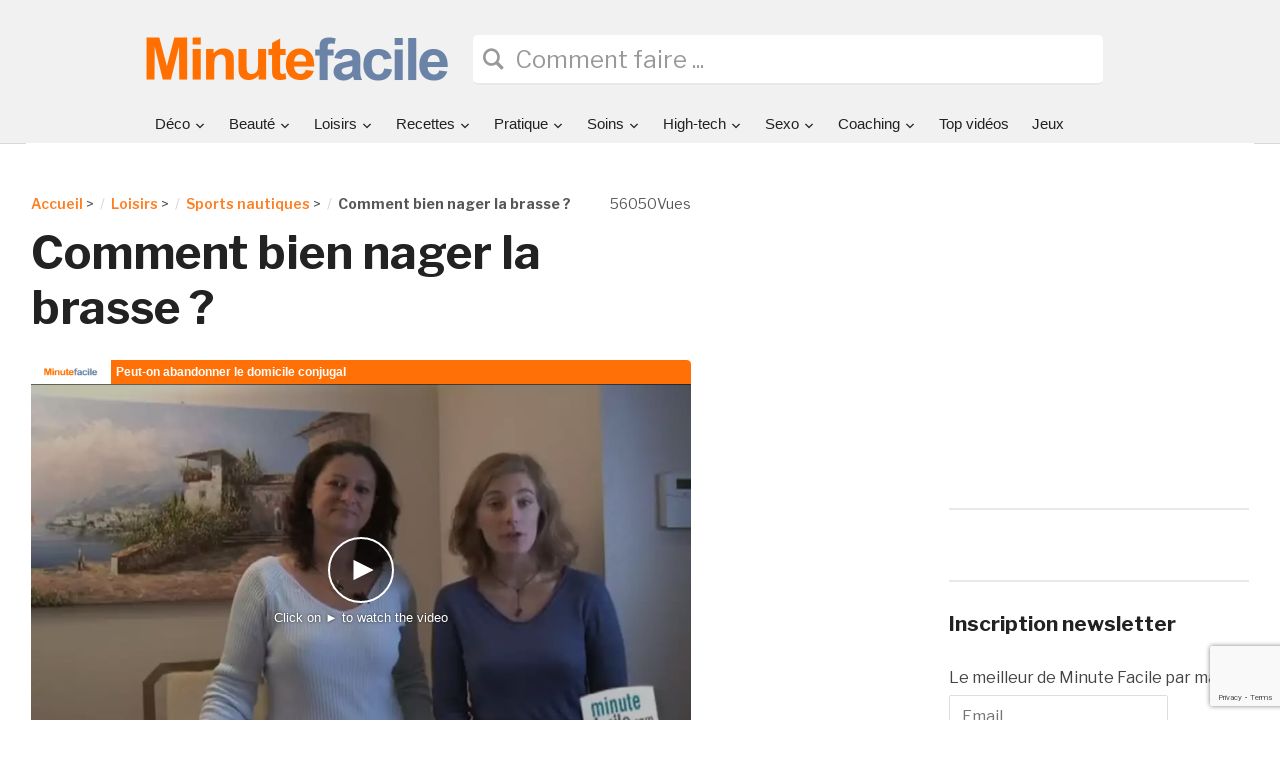

--- FILE ---
content_type: text/html; charset=UTF-8
request_url: https://www.minutefacile.com/sports-loisirs/sports-nautiques/146-comment-bien-nager-la-brasse/
body_size: 16564
content:
<!DOCTYPE html>
<html lang="fr-FR">
<head>
	<meta charset="UTF-8">
	<meta name="viewport" content="width=device-width, initial-scale=1.0">
	<meta http-equiv="Content-Security-Policy" content="upgrade-insecure-requests">

	<link rel="profile" href="http://gmpg.org/xfn/11">
	<link rel="pingback" href="https://www.minutefacile.com/xmlrpc.php">
	<link rel='stylesheet' href='/wp-content/themes/minutefacile/fontawesome/css/all.css' type='text/css' media='all'/>

	<meta name='robots' content='index, follow, max-image-preview:large, max-snippet:-1, max-video-preview:-1' />
	<style>img:is([sizes="auto" i], [sizes^="auto," i]) { contain-intrinsic-size: 3000px 1500px }</style>
		<!-- Start VWO Common Smartcode -->
	<script  type='text/javascript'>
		var _vwo_clicks = 10;
	</script>
	<!-- End VWO Common Smartcode -->
		<!-- Start VWO Async SmartCode -->
	<link rel="preconnect" href="https://dev.visualwebsiteoptimizer.com" />
	<script  type='text/javascript' id='vwoCode'>
	/* Fix: wp-rocket (application/ld+json) */
	window._vwo_code || (function () {
	var account_id=528426, // replace 1 with ${accountId} in release string
	version=2.1,
	settings_tolerance=2000,
	library_tolerance=2500,
	use_existing_jquery=false,
	hide_element='body',
	hide_element_style = 'opacity:0 !important;filter:alpha(opacity=0) !important;background:none !important;transition:none !important;',
	/* DO NOT EDIT BELOW THIS LINE */
	f=false,w=window,d=document,v=d.querySelector('#vwoCode'),cK='_vwo_'+account_id+'_settings',cc={};try{var c=JSON.parse(localStorage.getItem('_vwo_'+account_id+'_config'));cc=c&&typeof c==='object'?c:{}}catch(e){}var stT=cc.stT==='session'?w.sessionStorage:w.localStorage;code={use_existing_jquery:function(){return typeof use_existing_jquery!=='undefined'?use_existing_jquery:undefined},library_tolerance:function(){return typeof library_tolerance!=='undefined'?library_tolerance:undefined},settings_tolerance:function(){return cc.sT||settings_tolerance},hide_element_style:function(){return'{'+(cc.hES||hide_element_style)+'}'},hide_element:function(){if(performance.getEntriesByName('first-contentful-paint')[0]){return''}return typeof cc.hE==='string'?cc.hE:hide_element},getVersion:function(){return version},finish:function(e){if(!f){f=true;var t=d.getElementById('_vis_opt_path_hides');if(t)t.parentNode.removeChild(t);if(e)(new Image).src='https://dev.visualwebsiteoptimizer.com/ee.gif?a='+account_id+e}},finished:function(){return f},addScript:function(e){var t=d.createElement('script');t.type='text/javascript';if(e.src){t.src=e.src}else{t.text=e.text}d.getElementsByTagName('head')[0].appendChild(t)},load:function(e,t){var i=this.getSettings(),n=d.createElement('script'),r=this;t=t||{};if(i){n.textContent=i;d.getElementsByTagName('head')[0].appendChild(n);if(!w.VWO||VWO.caE){stT.removeItem(cK);r.load(e)}}else{var o=new XMLHttpRequest;o.open('GET',e,true);o.withCredentials=!t.dSC;o.responseType=t.responseType||'text';o.onload=function(){if(t.onloadCb){return t.onloadCb(o,e)}if(o.status===200||o.status===304){_vwo_code.addScript({text:o.responseText})}else{_vwo_code.finish('&e=loading_failure:'+e)}};o.onerror=function(){if(t.onerrorCb){return t.onerrorCb(e)}_vwo_code.finish('&e=loading_failure:'+e)};o.send()}},getSettings:function(){try{var e=stT.getItem(cK);if(!e){return}e=JSON.parse(e);if(Date.now()>e.e){stT.removeItem(cK);return}return e.s}catch(e){return}},init:function(){if(d.URL.indexOf('__vwo_disable__')>-1)return;var e=this.settings_tolerance();w._vwo_settings_timer=setTimeout(function(){_vwo_code.finish();stT.removeItem(cK)},e);var t;if(this.hide_element()!=='body'){t=d.createElement('style');var i=this.hide_element(),n=i?i+this.hide_element_style():'',r=d.getElementsByTagName('head')[0];t.setAttribute('id','_vis_opt_path_hides');v&&t.setAttribute('nonce',v.nonce);t.setAttribute('type','text/css');if(t.styleSheet)t.styleSheet.cssText=n;else t.appendChild(d.createTextNode(n));r.appendChild(t)}else{t=d.getElementsByTagName('head')[0];var n=d.createElement('div');n.style.cssText='z-index: 2147483647 !important;position: fixed !important;left: 0 !important;top: 0 !important;width: 100% !important;height: 100% !important;background: white !important;';n.setAttribute('id','_vis_opt_path_hides');n.classList.add('_vis_hide_layer');t.parentNode.insertBefore(n,t.nextSibling)}var o='https://dev.visualwebsiteoptimizer.com/j.php?a='+account_id+'&u='+encodeURIComponent(d.URL)+'&vn='+version;if(w.location.search.indexOf('_vwo_xhr')!==-1){this.addScript({src:o})}else{this.load(o+'&x=true')}}};w._vwo_code=code;code.init();})();
	</script>
	<!-- End VWO Async SmartCode -->
	
	<!-- This site is optimized with the Yoast SEO plugin v26.7 - https://yoast.com/wordpress/plugins/seo/ -->
	<title>Comment bien nager la brasse ? - Minutefacile.com</title>
	<meta name="description" content="Envie de nager la brasse parfaitement ? Envie d’apprendre cette technique de natation, parfois indispensable au triathlon ? Besoin d’exercices pour maîtriser les mouvements des bras et des jambes durant une brasse ? Dans cette vidéo, un coach vous donne ses précieux conseils afin de nager la brasse parfaitement. La brasse présente un bon nombre de bienfaits. En plus de brûler des calories, cette technique de nage permet de muscler l’ensemble du corps : dos, abdominaux, pectoraux, bras, jambes. De plus, elle aide à éliminer les cellulites. Pour réussir à nager la brasse, vous devez bien coordonner vos bras et vos jambes. Après vous être coulé, vous remontez votre tête hors de l’eau tout en écartant les bras de manière à inspirer. Démonstration en vidéo !" />
	<link rel="canonical" href="https://www.minutefacile.com/sports-loisirs/sports-nautiques/146-comment-bien-nager-la-brasse/" />
	<meta property="og:locale" content="fr_FR" />
	<meta property="og:type" content="article" />
	<meta property="og:title" content="Comment bien nager la brasse ? - Minutefacile.com" />
	<meta property="og:description" content="Envie de nager la brasse parfaitement ? Envie d’apprendre cette technique de natation, parfois indispensable au triathlon ? Besoin d’exercices pour maîtriser les mouvements des bras et des jambes durant une brasse ? Dans cette vidéo, un coach vous donne ses précieux conseils afin de nager la brasse parfaitement. La brasse présente un bon nombre de bienfaits. En plus de brûler des calories, cette technique de nage permet de muscler l’ensemble du corps : dos, abdominaux, pectoraux, bras, jambes. De plus, elle aide à éliminer les cellulites. Pour réussir à nager la brasse, vous devez bien coordonner vos bras et vos jambes. Après vous être coulé, vous remontez votre tête hors de l’eau tout en écartant les bras de manière à inspirer. Démonstration en vidéo !" />
	<meta property="og:url" content="https://www.minutefacile.com/sports-loisirs/sports-nautiques/146-comment-bien-nager-la-brasse/" />
	<meta property="og:site_name" content="Minute Facile" />
	<meta property="article:published_time" content="2018-06-15T09:22:14+00:00" />
	<meta property="article:modified_time" content="2021-11-18T15:06:09+00:00" />
	<meta property="og:image" content="https://cdn.minutefacile.com/wp-content/uploads/2018/05/01CC010408324757-c1-photo-php8wsrpq.jpg" />
	<meta property="og:image:width" content="460" />
	<meta property="og:image:height" content="260" />
	<meta property="og:image:type" content="image/jpeg" />
	<meta name="author" content="lhossen ouhbad" />
	<meta name="twitter:card" content="summary_large_image" />
	<meta name="twitter:label1" content="Written by" />
	<meta name="twitter:data1" content="lhossen ouhbad" />
	<script type="application/ld+json" class="yoast-schema-graph">{"@context":"https://schema.org","@graph":[{"@type":"Article","@id":"https://www.minutefacile.com/sports-loisirs/sports-nautiques/146-comment-bien-nager-la-brasse/#article","isPartOf":{"@id":"https://www.minutefacile.com/sports-loisirs/sports-nautiques/146-comment-bien-nager-la-brasse/"},"author":{"name":"lhossen ouhbad","@id":"https://www.minutefacile.com/#/schema/person/1e608202caf6af35a90eabcc9f49425b"},"headline":"Comment bien nager la brasse ?","datePublished":"2018-06-15T09:22:14+00:00","dateModified":"2021-11-18T15:06:09+00:00","mainEntityOfPage":{"@id":"https://www.minutefacile.com/sports-loisirs/sports-nautiques/146-comment-bien-nager-la-brasse/"},"wordCount":94,"image":{"@id":"https://www.minutefacile.com/sports-loisirs/sports-nautiques/146-comment-bien-nager-la-brasse/#primaryimage"},"thumbnailUrl":"https://cdn.minutefacile.com/wp-content/uploads/2018/05/01CC010408324757-c1-photo-php8wsrpq.jpg","articleSection":["Sports nautiques"],"inLanguage":"fr-FR"},{"@type":"WebPage","@id":"https://www.minutefacile.com/sports-loisirs/sports-nautiques/146-comment-bien-nager-la-brasse/","url":"https://www.minutefacile.com/sports-loisirs/sports-nautiques/146-comment-bien-nager-la-brasse/","name":"Comment bien nager la brasse ? - Minutefacile.com","isPartOf":{"@id":"https://www.minutefacile.com/#website"},"primaryImageOfPage":{"@id":"https://www.minutefacile.com/sports-loisirs/sports-nautiques/146-comment-bien-nager-la-brasse/#primaryimage"},"image":{"@id":"https://www.minutefacile.com/sports-loisirs/sports-nautiques/146-comment-bien-nager-la-brasse/#primaryimage"},"thumbnailUrl":"https://cdn.minutefacile.com/wp-content/uploads/2018/05/01CC010408324757-c1-photo-php8wsrpq.jpg","datePublished":"2018-06-15T09:22:14+00:00","dateModified":"2021-11-18T15:06:09+00:00","author":{"@id":"https://www.minutefacile.com/#/schema/person/1e608202caf6af35a90eabcc9f49425b"},"description":"Envie de nager la brasse parfaitement ? Envie d’apprendre cette technique de natation, parfois indispensable au triathlon ? Besoin d’exercices pour maîtriser les mouvements des bras et des jambes durant une brasse ? Dans cette vidéo, un coach vous donne ses précieux conseils afin de nager la brasse parfaitement. La brasse présente un bon nombre de bienfaits. En plus de brûler des calories, cette technique de nage permet de muscler l’ensemble du corps : dos, abdominaux, pectoraux, bras, jambes. De plus, elle aide à éliminer les cellulites. Pour réussir à nager la brasse, vous devez bien coordonner vos bras et vos jambes. Après vous être coulé, vous remontez votre tête hors de l’eau tout en écartant les bras de manière à inspirer. Démonstration en vidéo !","breadcrumb":{"@id":"https://www.minutefacile.com/sports-loisirs/sports-nautiques/146-comment-bien-nager-la-brasse/#breadcrumb"},"inLanguage":"fr-FR","potentialAction":[{"@type":"ReadAction","target":["https://www.minutefacile.com/sports-loisirs/sports-nautiques/146-comment-bien-nager-la-brasse/"]}]},{"@type":"ImageObject","inLanguage":"fr-FR","@id":"https://www.minutefacile.com/sports-loisirs/sports-nautiques/146-comment-bien-nager-la-brasse/#primaryimage","url":"https://cdn.minutefacile.com/wp-content/uploads/2018/05/01CC010408324757-c1-photo-php8wsrpq.jpg","contentUrl":"https://cdn.minutefacile.com/wp-content/uploads/2018/05/01CC010408324757-c1-photo-php8wsrpq.jpg","width":460,"height":260},{"@type":"BreadcrumbList","@id":"https://www.minutefacile.com/sports-loisirs/sports-nautiques/146-comment-bien-nager-la-brasse/#breadcrumb","itemListElement":[{"@type":"ListItem","position":1,"name":"Accueil","item":"https://www.minutefacile.com/"},{"@type":"ListItem","position":2,"name":"Loisirs","item":"https://www.minutefacile.com/sports-loisirs/"},{"@type":"ListItem","position":3,"name":"Sports nautiques","item":"https://www.minutefacile.com/sports-loisirs/sports-nautiques/"},{"@type":"ListItem","position":4,"name":"Comment bien nager la brasse ?"}]},{"@type":"WebSite","@id":"https://www.minutefacile.com/#website","url":"https://www.minutefacile.com/","name":"Minute Facile","description":"","potentialAction":[{"@type":"SearchAction","target":{"@type":"EntryPoint","urlTemplate":"https://www.minutefacile.com/?s={search_term_string}"},"query-input":{"@type":"PropertyValueSpecification","valueRequired":true,"valueName":"search_term_string"}}],"inLanguage":"fr-FR"},{"@type":"Person","@id":"https://www.minutefacile.com/#/schema/person/1e608202caf6af35a90eabcc9f49425b","name":"lhossen ouhbad","image":{"@type":"ImageObject","inLanguage":"fr-FR","@id":"https://www.minutefacile.com/#/schema/person/image/","url":"https://secure.gravatar.com/avatar/562dde3d92c41604969644ccd36d48a1?s=96&d=mm&r=g","contentUrl":"https://secure.gravatar.com/avatar/562dde3d92c41604969644ccd36d48a1?s=96&d=mm&r=g","caption":"lhossen ouhbad"},"url":"https://www.minutefacile.com/author/lhossen/"}]}</script>
	<!-- / Yoast SEO plugin. -->


<link rel='dns-prefetch' href='//stats.wp.com' />
<link rel='dns-prefetch' href='//fonts.googleapis.com' />
<link rel='dns-prefetch' href='//v0.wordpress.com' />
<link rel="alternate" type="application/rss+xml" title="Minute Facile &raquo; Flux" href="https://www.minutefacile.com/feed/" />
<link rel="alternate" type="application/rss+xml" title="Minute Facile &raquo; Flux des commentaires" href="https://www.minutefacile.com/comments/feed/" />
<script type="text/javascript">
/* <![CDATA[ */
window._wpemojiSettings = {"baseUrl":"https:\/\/s.w.org\/images\/core\/emoji\/15.0.3\/72x72\/","ext":".png","svgUrl":"https:\/\/s.w.org\/images\/core\/emoji\/15.0.3\/svg\/","svgExt":".svg","source":{"concatemoji":"https:\/\/www.minutefacile.com\/wp-includes\/js\/wp-emoji-release.min.js?ver=6.7.1"}};
/*! This file is auto-generated */
!function(i,n){var o,s,e;function c(e){try{var t={supportTests:e,timestamp:(new Date).valueOf()};sessionStorage.setItem(o,JSON.stringify(t))}catch(e){}}function p(e,t,n){e.clearRect(0,0,e.canvas.width,e.canvas.height),e.fillText(t,0,0);var t=new Uint32Array(e.getImageData(0,0,e.canvas.width,e.canvas.height).data),r=(e.clearRect(0,0,e.canvas.width,e.canvas.height),e.fillText(n,0,0),new Uint32Array(e.getImageData(0,0,e.canvas.width,e.canvas.height).data));return t.every(function(e,t){return e===r[t]})}function u(e,t,n){switch(t){case"flag":return n(e,"\ud83c\udff3\ufe0f\u200d\u26a7\ufe0f","\ud83c\udff3\ufe0f\u200b\u26a7\ufe0f")?!1:!n(e,"\ud83c\uddfa\ud83c\uddf3","\ud83c\uddfa\u200b\ud83c\uddf3")&&!n(e,"\ud83c\udff4\udb40\udc67\udb40\udc62\udb40\udc65\udb40\udc6e\udb40\udc67\udb40\udc7f","\ud83c\udff4\u200b\udb40\udc67\u200b\udb40\udc62\u200b\udb40\udc65\u200b\udb40\udc6e\u200b\udb40\udc67\u200b\udb40\udc7f");case"emoji":return!n(e,"\ud83d\udc26\u200d\u2b1b","\ud83d\udc26\u200b\u2b1b")}return!1}function f(e,t,n){var r="undefined"!=typeof WorkerGlobalScope&&self instanceof WorkerGlobalScope?new OffscreenCanvas(300,150):i.createElement("canvas"),a=r.getContext("2d",{willReadFrequently:!0}),o=(a.textBaseline="top",a.font="600 32px Arial",{});return e.forEach(function(e){o[e]=t(a,e,n)}),o}function t(e){var t=i.createElement("script");t.src=e,t.defer=!0,i.head.appendChild(t)}"undefined"!=typeof Promise&&(o="wpEmojiSettingsSupports",s=["flag","emoji"],n.supports={everything:!0,everythingExceptFlag:!0},e=new Promise(function(e){i.addEventListener("DOMContentLoaded",e,{once:!0})}),new Promise(function(t){var n=function(){try{var e=JSON.parse(sessionStorage.getItem(o));if("object"==typeof e&&"number"==typeof e.timestamp&&(new Date).valueOf()<e.timestamp+604800&&"object"==typeof e.supportTests)return e.supportTests}catch(e){}return null}();if(!n){if("undefined"!=typeof Worker&&"undefined"!=typeof OffscreenCanvas&&"undefined"!=typeof URL&&URL.createObjectURL&&"undefined"!=typeof Blob)try{var e="postMessage("+f.toString()+"("+[JSON.stringify(s),u.toString(),p.toString()].join(",")+"));",r=new Blob([e],{type:"text/javascript"}),a=new Worker(URL.createObjectURL(r),{name:"wpTestEmojiSupports"});return void(a.onmessage=function(e){c(n=e.data),a.terminate(),t(n)})}catch(e){}c(n=f(s,u,p))}t(n)}).then(function(e){for(var t in e)n.supports[t]=e[t],n.supports.everything=n.supports.everything&&n.supports[t],"flag"!==t&&(n.supports.everythingExceptFlag=n.supports.everythingExceptFlag&&n.supports[t]);n.supports.everythingExceptFlag=n.supports.everythingExceptFlag&&!n.supports.flag,n.DOMReady=!1,n.readyCallback=function(){n.DOMReady=!0}}).then(function(){return e}).then(function(){var e;n.supports.everything||(n.readyCallback(),(e=n.source||{}).concatemoji?t(e.concatemoji):e.wpemoji&&e.twemoji&&(t(e.twemoji),t(e.wpemoji)))}))}((window,document),window._wpemojiSettings);
/* ]]> */
</script>
<style id='wp-emoji-styles-inline-css' type='text/css'>

	img.wp-smiley, img.emoji {
		display: inline !important;
		border: none !important;
		box-shadow: none !important;
		height: 1em !important;
		width: 1em !important;
		margin: 0 0.07em !important;
		vertical-align: -0.1em !important;
		background: none !important;
		padding: 0 !important;
	}
</style>
<link rel='stylesheet' id='wp-block-library-css' href='https://www.minutefacile.com/wp-includes/css/dist/block-library/style.min.css?ver=6.7.1' type='text/css' media='all' />
<link rel='stylesheet' id='mediaelement-css' href='https://www.minutefacile.com/wp-includes/js/mediaelement/mediaelementplayer-legacy.min.css?ver=4.2.17' type='text/css' media='all' />
<link rel='stylesheet' id='wp-mediaelement-css' href='https://www.minutefacile.com/wp-includes/js/mediaelement/wp-mediaelement.min.css?ver=6.7.1' type='text/css' media='all' />
<style id='jetpack-sharing-buttons-style-inline-css' type='text/css'>
.jetpack-sharing-buttons__services-list{display:flex;flex-direction:row;flex-wrap:wrap;gap:0;list-style-type:none;margin:5px;padding:0}.jetpack-sharing-buttons__services-list.has-small-icon-size{font-size:12px}.jetpack-sharing-buttons__services-list.has-normal-icon-size{font-size:16px}.jetpack-sharing-buttons__services-list.has-large-icon-size{font-size:24px}.jetpack-sharing-buttons__services-list.has-huge-icon-size{font-size:36px}@media print{.jetpack-sharing-buttons__services-list{display:none!important}}.editor-styles-wrapper .wp-block-jetpack-sharing-buttons{gap:0;padding-inline-start:0}ul.jetpack-sharing-buttons__services-list.has-background{padding:1.25em 2.375em}
</style>
<style id='classic-theme-styles-inline-css' type='text/css'>
/*! This file is auto-generated */
.wp-block-button__link{color:#fff;background-color:#32373c;border-radius:9999px;box-shadow:none;text-decoration:none;padding:calc(.667em + 2px) calc(1.333em + 2px);font-size:1.125em}.wp-block-file__button{background:#32373c;color:#fff;text-decoration:none}
</style>
<style id='global-styles-inline-css' type='text/css'>
:root{--wp--preset--aspect-ratio--square: 1;--wp--preset--aspect-ratio--4-3: 4/3;--wp--preset--aspect-ratio--3-4: 3/4;--wp--preset--aspect-ratio--3-2: 3/2;--wp--preset--aspect-ratio--2-3: 2/3;--wp--preset--aspect-ratio--16-9: 16/9;--wp--preset--aspect-ratio--9-16: 9/16;--wp--preset--color--black: #000000;--wp--preset--color--cyan-bluish-gray: #abb8c3;--wp--preset--color--white: #ffffff;--wp--preset--color--pale-pink: #f78da7;--wp--preset--color--vivid-red: #cf2e2e;--wp--preset--color--luminous-vivid-orange: #ff6900;--wp--preset--color--luminous-vivid-amber: #fcb900;--wp--preset--color--light-green-cyan: #7bdcb5;--wp--preset--color--vivid-green-cyan: #00d084;--wp--preset--color--pale-cyan-blue: #8ed1fc;--wp--preset--color--vivid-cyan-blue: #0693e3;--wp--preset--color--vivid-purple: #9b51e0;--wp--preset--gradient--vivid-cyan-blue-to-vivid-purple: linear-gradient(135deg,rgba(6,147,227,1) 0%,rgb(155,81,224) 100%);--wp--preset--gradient--light-green-cyan-to-vivid-green-cyan: linear-gradient(135deg,rgb(122,220,180) 0%,rgb(0,208,130) 100%);--wp--preset--gradient--luminous-vivid-amber-to-luminous-vivid-orange: linear-gradient(135deg,rgba(252,185,0,1) 0%,rgba(255,105,0,1) 100%);--wp--preset--gradient--luminous-vivid-orange-to-vivid-red: linear-gradient(135deg,rgba(255,105,0,1) 0%,rgb(207,46,46) 100%);--wp--preset--gradient--very-light-gray-to-cyan-bluish-gray: linear-gradient(135deg,rgb(238,238,238) 0%,rgb(169,184,195) 100%);--wp--preset--gradient--cool-to-warm-spectrum: linear-gradient(135deg,rgb(74,234,220) 0%,rgb(151,120,209) 20%,rgb(207,42,186) 40%,rgb(238,44,130) 60%,rgb(251,105,98) 80%,rgb(254,248,76) 100%);--wp--preset--gradient--blush-light-purple: linear-gradient(135deg,rgb(255,206,236) 0%,rgb(152,150,240) 100%);--wp--preset--gradient--blush-bordeaux: linear-gradient(135deg,rgb(254,205,165) 0%,rgb(254,45,45) 50%,rgb(107,0,62) 100%);--wp--preset--gradient--luminous-dusk: linear-gradient(135deg,rgb(255,203,112) 0%,rgb(199,81,192) 50%,rgb(65,88,208) 100%);--wp--preset--gradient--pale-ocean: linear-gradient(135deg,rgb(255,245,203) 0%,rgb(182,227,212) 50%,rgb(51,167,181) 100%);--wp--preset--gradient--electric-grass: linear-gradient(135deg,rgb(202,248,128) 0%,rgb(113,206,126) 100%);--wp--preset--gradient--midnight: linear-gradient(135deg,rgb(2,3,129) 0%,rgb(40,116,252) 100%);--wp--preset--font-size--small: 13px;--wp--preset--font-size--medium: 20px;--wp--preset--font-size--large: 36px;--wp--preset--font-size--x-large: 42px;--wp--preset--spacing--20: 0.44rem;--wp--preset--spacing--30: 0.67rem;--wp--preset--spacing--40: 1rem;--wp--preset--spacing--50: 1.5rem;--wp--preset--spacing--60: 2.25rem;--wp--preset--spacing--70: 3.38rem;--wp--preset--spacing--80: 5.06rem;--wp--preset--shadow--natural: 6px 6px 9px rgba(0, 0, 0, 0.2);--wp--preset--shadow--deep: 12px 12px 50px rgba(0, 0, 0, 0.4);--wp--preset--shadow--sharp: 6px 6px 0px rgba(0, 0, 0, 0.2);--wp--preset--shadow--outlined: 6px 6px 0px -3px rgba(255, 255, 255, 1), 6px 6px rgba(0, 0, 0, 1);--wp--preset--shadow--crisp: 6px 6px 0px rgba(0, 0, 0, 1);}:where(.is-layout-flex){gap: 0.5em;}:where(.is-layout-grid){gap: 0.5em;}body .is-layout-flex{display: flex;}.is-layout-flex{flex-wrap: wrap;align-items: center;}.is-layout-flex > :is(*, div){margin: 0;}body .is-layout-grid{display: grid;}.is-layout-grid > :is(*, div){margin: 0;}:where(.wp-block-columns.is-layout-flex){gap: 2em;}:where(.wp-block-columns.is-layout-grid){gap: 2em;}:where(.wp-block-post-template.is-layout-flex){gap: 1.25em;}:where(.wp-block-post-template.is-layout-grid){gap: 1.25em;}.has-black-color{color: var(--wp--preset--color--black) !important;}.has-cyan-bluish-gray-color{color: var(--wp--preset--color--cyan-bluish-gray) !important;}.has-white-color{color: var(--wp--preset--color--white) !important;}.has-pale-pink-color{color: var(--wp--preset--color--pale-pink) !important;}.has-vivid-red-color{color: var(--wp--preset--color--vivid-red) !important;}.has-luminous-vivid-orange-color{color: var(--wp--preset--color--luminous-vivid-orange) !important;}.has-luminous-vivid-amber-color{color: var(--wp--preset--color--luminous-vivid-amber) !important;}.has-light-green-cyan-color{color: var(--wp--preset--color--light-green-cyan) !important;}.has-vivid-green-cyan-color{color: var(--wp--preset--color--vivid-green-cyan) !important;}.has-pale-cyan-blue-color{color: var(--wp--preset--color--pale-cyan-blue) !important;}.has-vivid-cyan-blue-color{color: var(--wp--preset--color--vivid-cyan-blue) !important;}.has-vivid-purple-color{color: var(--wp--preset--color--vivid-purple) !important;}.has-black-background-color{background-color: var(--wp--preset--color--black) !important;}.has-cyan-bluish-gray-background-color{background-color: var(--wp--preset--color--cyan-bluish-gray) !important;}.has-white-background-color{background-color: var(--wp--preset--color--white) !important;}.has-pale-pink-background-color{background-color: var(--wp--preset--color--pale-pink) !important;}.has-vivid-red-background-color{background-color: var(--wp--preset--color--vivid-red) !important;}.has-luminous-vivid-orange-background-color{background-color: var(--wp--preset--color--luminous-vivid-orange) !important;}.has-luminous-vivid-amber-background-color{background-color: var(--wp--preset--color--luminous-vivid-amber) !important;}.has-light-green-cyan-background-color{background-color: var(--wp--preset--color--light-green-cyan) !important;}.has-vivid-green-cyan-background-color{background-color: var(--wp--preset--color--vivid-green-cyan) !important;}.has-pale-cyan-blue-background-color{background-color: var(--wp--preset--color--pale-cyan-blue) !important;}.has-vivid-cyan-blue-background-color{background-color: var(--wp--preset--color--vivid-cyan-blue) !important;}.has-vivid-purple-background-color{background-color: var(--wp--preset--color--vivid-purple) !important;}.has-black-border-color{border-color: var(--wp--preset--color--black) !important;}.has-cyan-bluish-gray-border-color{border-color: var(--wp--preset--color--cyan-bluish-gray) !important;}.has-white-border-color{border-color: var(--wp--preset--color--white) !important;}.has-pale-pink-border-color{border-color: var(--wp--preset--color--pale-pink) !important;}.has-vivid-red-border-color{border-color: var(--wp--preset--color--vivid-red) !important;}.has-luminous-vivid-orange-border-color{border-color: var(--wp--preset--color--luminous-vivid-orange) !important;}.has-luminous-vivid-amber-border-color{border-color: var(--wp--preset--color--luminous-vivid-amber) !important;}.has-light-green-cyan-border-color{border-color: var(--wp--preset--color--light-green-cyan) !important;}.has-vivid-green-cyan-border-color{border-color: var(--wp--preset--color--vivid-green-cyan) !important;}.has-pale-cyan-blue-border-color{border-color: var(--wp--preset--color--pale-cyan-blue) !important;}.has-vivid-cyan-blue-border-color{border-color: var(--wp--preset--color--vivid-cyan-blue) !important;}.has-vivid-purple-border-color{border-color: var(--wp--preset--color--vivid-purple) !important;}.has-vivid-cyan-blue-to-vivid-purple-gradient-background{background: var(--wp--preset--gradient--vivid-cyan-blue-to-vivid-purple) !important;}.has-light-green-cyan-to-vivid-green-cyan-gradient-background{background: var(--wp--preset--gradient--light-green-cyan-to-vivid-green-cyan) !important;}.has-luminous-vivid-amber-to-luminous-vivid-orange-gradient-background{background: var(--wp--preset--gradient--luminous-vivid-amber-to-luminous-vivid-orange) !important;}.has-luminous-vivid-orange-to-vivid-red-gradient-background{background: var(--wp--preset--gradient--luminous-vivid-orange-to-vivid-red) !important;}.has-very-light-gray-to-cyan-bluish-gray-gradient-background{background: var(--wp--preset--gradient--very-light-gray-to-cyan-bluish-gray) !important;}.has-cool-to-warm-spectrum-gradient-background{background: var(--wp--preset--gradient--cool-to-warm-spectrum) !important;}.has-blush-light-purple-gradient-background{background: var(--wp--preset--gradient--blush-light-purple) !important;}.has-blush-bordeaux-gradient-background{background: var(--wp--preset--gradient--blush-bordeaux) !important;}.has-luminous-dusk-gradient-background{background: var(--wp--preset--gradient--luminous-dusk) !important;}.has-pale-ocean-gradient-background{background: var(--wp--preset--gradient--pale-ocean) !important;}.has-electric-grass-gradient-background{background: var(--wp--preset--gradient--electric-grass) !important;}.has-midnight-gradient-background{background: var(--wp--preset--gradient--midnight) !important;}.has-small-font-size{font-size: var(--wp--preset--font-size--small) !important;}.has-medium-font-size{font-size: var(--wp--preset--font-size--medium) !important;}.has-large-font-size{font-size: var(--wp--preset--font-size--large) !important;}.has-x-large-font-size{font-size: var(--wp--preset--font-size--x-large) !important;}
:where(.wp-block-post-template.is-layout-flex){gap: 1.25em;}:where(.wp-block-post-template.is-layout-grid){gap: 1.25em;}
:where(.wp-block-columns.is-layout-flex){gap: 2em;}:where(.wp-block-columns.is-layout-grid){gap: 2em;}
:root :where(.wp-block-pullquote){font-size: 1.5em;line-height: 1.6;}
</style>
<link rel='stylesheet' id='videobox-style-css' href='https://www.minutefacile.com/wp-content/themes/videobox/style.css?ver=6.7.1' type='text/css' media='all' />
<link rel='stylesheet' id='minutefacile-style-css' href='https://www.minutefacile.com/wp-content/themes/minutefacile/style.css?ver=6.7.1' type='text/css' media='all' />
<link rel='stylesheet' id='zoom-theme-utils-css-css' href='https://www.minutefacile.com/wp-content/themes/videobox/functions/wpzoom/assets/css/theme-utils.css?ver=6.7.1' type='text/css' media='all' />
<link rel='stylesheet' id='videobox-google-fonts-css' href='//fonts.googleapis.com/css?family=Libre+Franklin%3Aregular%2Citalic%2C700%26subset%3Dlatin%2C&#038;ver=6.7.1' type='text/css' media='all' />
<link rel='stylesheet' id='media-queries-css' href='https://www.minutefacile.com/wp-content/themes/videobox/css/media-queries.css?ver=0.1.1' type='text/css' media='all' />
<link rel='stylesheet' id='videobox-google-font-default-css' href='//fonts.googleapis.com/css?family=Libre+Franklin%3A400%2C400i%2C600%2C600i%2C700%2C700i&#038;subset=latin-ext&#038;ver=6.7.1' type='text/css' media='all' />
<link rel='stylesheet' id='dashicons-css' href='https://www.minutefacile.com/wp-includes/css/dashicons.min.css?ver=6.7.1' type='text/css' media='all' />
<link rel='stylesheet' id='wpzoom-custom-css' href='https://www.minutefacile.com/wp-content/themes/videobox/custom.css?ver=0.1.1' type='text/css' media='all' />
<script type="text/javascript" src="https://www.minutefacile.com/wp-includes/js/jquery/jquery.min.js?ver=3.7.1" id="jquery-core-js"></script>
<script type="text/javascript" src="https://www.minutefacile.com/wp-includes/js/jquery/jquery-migrate.min.js?ver=3.4.1" id="jquery-migrate-js"></script>
<link rel="https://api.w.org/" href="https://www.minutefacile.com/wp-json/" /><link rel="alternate" title="JSON" type="application/json" href="https://www.minutefacile.com/wp-json/wp/v2/posts/20509" /><link rel="EditURI" type="application/rsd+xml" title="RSD" href="https://www.minutefacile.com/xmlrpc.php?rsd" />
<meta name="generator" content="WordPress 6.7.1" />
<link rel='shortlink' href='https://wp.me/p9XBPi-5kN' />
<link rel="alternate" title="oEmbed (JSON)" type="application/json+oembed" href="https://www.minutefacile.com/wp-json/oembed/1.0/embed?url=https%3A%2F%2Fwww.minutefacile.com%2Fsports-loisirs%2Fsports-nautiques%2F146-comment-bien-nager-la-brasse%2F" />
<link rel="alternate" title="oEmbed (XML)" type="text/xml+oembed" href="https://www.minutefacile.com/wp-json/oembed/1.0/embed?url=https%3A%2F%2Fwww.minutefacile.com%2Fsports-loisirs%2Fsports-nautiques%2F146-comment-bien-nager-la-brasse%2F&#038;format=xml" />
	<style>img#wpstats{display:none}</style>
		<!-- WPZOOM Theme / Framework -->
<meta name="generator" content="Minute Facile 0.1.1" />
<meta name="generator" content="WPZOOM Framework 1.9.2" />
<script type="text/javascript" src="https://cache.consentframework.com/js/pa/26948/c/2xGSd/stub" data-cfasync="false" referrerpolicy="unsafe-url"></script>
<script type="text/javascript" src="https://choices.consentframework.com/js/pa/26948/c/2xGSd/cmp" data-cfasync="false" referrerpolicy="unsafe-url" async></script>

<!-- Adsense -->
<script async src="https://pagead2.googlesyndication.com/pagead/js/adsbygoogle.js?client=ca-pub-3036478317891157" crossorigin="anonymous"></script>
<!-- end Adsense -->

<!-- start MISSENA -->
<script async src="https://ad.missena.io/?t=PA-94451867"></script>
<!-- end MISSENA -->

<meta property="fb:admins" content="100002916363792" />
<meta property="fb:app_id" content="378155908902485" />
<!-- Begin Theme Custom CSS -->
<style type="text/css" id="videobox-custom-css">
.navbar-brand a:hover{color:#ff7007;}a, .slides li .entry-meta a, .slides li .entry-meta a, .cat-links a{color:#ff7007;}a:hover, .slides li .entry-meta a:hover, .slides li .entry-meta a:hover, .cat-links a:hover, .single .post_author .author-title a:hover, .author_links a:hover, .author_links a:active, .comment-author .fn a:hover{color:#3d3d3d;}.navbar-toggle:hover .icon-bar{background:#ff7007;}.sb-search .sb-search-submit:hover, .sb-search .sb-search-submit:focus, .sb-search .sb-search-input:focus{color:#ff7007;}.main-menu a:hover, #pageslide .panel .widget.widget_nav_menu ul.menu li a:hover, #pageslide .panel .widget.widget_nav_menu ul.menu li a:active{color:#ff7007;}.navbar-nav .current-menu-item a, .navbar-nav .current_page_item a, .navbar-nav .current-menu-parent a, .navbar-nav .current_page_parent a, #pageslide .panel .widget.widget_nav_menu ul.menu li.current-menu-item a{color:#ff7007;}.entry-title a:hover{color:#ff7007;}.entry-meta a{color:#ff7007;}.main-menu a{font-family:"Helvetica Neue",Helvetica,Arial,sans-serif;}.entry-header .entry-cover-overlay{background-color:#000000;opacity:0.5;}
</style>
<!-- End Theme Custom CSS -->
        <link rel="icon" href="https://cdn.minutefacile.com/wp-content/uploads/2020/10/faviconMF.png"/>
    
	<!-- start Viously -->
<script id="xieg6Sie" src="https://cdn.viously.com/js/sdk/boot.js"></script>
<!-- end Viously -->

	<script src="https://code.jquery.com/jquery-3.6.0.min.js" integrity="sha256-/xUj+3OJU5yExlq6GSYGSHk7tPXikynS7ogEvDej/m4=" crossorigin="anonymous"></script>
	<script>
		$(document).ready(function () {
			if ($('div#videosList.left_links a.suggestion').length === 0) {
				$('div#videosList.left_links').hide();
			}
		});
	</script>
</head>
<body class="post-template-default single single-post postid-20509 single-format-video">

<div class="page-wrap">
			<div id="pageslide">
			<div id="slideNav" class="panel">
				<a href="#" class="closeBtn"></a>
				
<div id="sidebar" class="site-sidebar">

    <div class="widget widget_nav_menu" id="nav_menu-3"><div class="menu-le-menu-container"><ul id="menu-le-menu" class="menu"><li id="menu-item-34484" class="menu-item menu-item-type-taxonomy menu-item-object-category menu-item-has-children menu-item-34484"><a href="https://www.minutefacile.com/deco-brico-jardinage/">Déco</a>
<ul class="sub-menu">
	<li id="menu-item-34485" class="menu-item menu-item-type-taxonomy menu-item-object-category menu-item-34485"><a href="https://www.minutefacile.com/deco-brico-jardinage/bricolage-et-travaux/">Bricolage et travaux</a></li>
	<li id="menu-item-34486" class="menu-item menu-item-type-taxonomy menu-item-object-category menu-item-34486"><a href="https://www.minutefacile.com/deco-brico-jardinage/idees-decoration/">Idées Décoration</a></li>
	<li id="menu-item-34488" class="menu-item menu-item-type-taxonomy menu-item-object-category menu-item-34488"><a href="https://www.minutefacile.com/deco-brico-jardinage/jardinage/">Jardinage</a></li>
	<li id="menu-item-34489" class="menu-item menu-item-type-taxonomy menu-item-object-category menu-item-34489"><a href="https://www.minutefacile.com/deco-brico-jardinage/youmakefashion/">youMAKEfashion</a></li>
	<li id="menu-item-34490" class="menu-item menu-item-type-taxonomy menu-item-object-category menu-item-34490"><a href="https://www.minutefacile.com/deco-brico-jardinage/electricite/">Electricité</a></li>
	<li id="menu-item-34492" class="menu-item menu-item-type-taxonomy menu-item-object-category menu-item-34492"><a href="https://www.minutefacile.com/deco-brico-jardinage/parquet/">Parquet</a></li>
	<li id="menu-item-34493" class="menu-item menu-item-type-taxonomy menu-item-object-category menu-item-34493"><a href="https://www.minutefacile.com/deco-brico-jardinage/peinture/">Peinture</a></li>
	<li id="menu-item-34494" class="menu-item menu-item-type-taxonomy menu-item-object-category menu-item-34494"><a href="https://www.minutefacile.com/deco-brico-jardinage/plomberie/">Plomberie</a></li>
	<li id="menu-item-34495" class="menu-item menu-item-type-taxonomy menu-item-object-category menu-item-34495"><a href="https://www.minutefacile.com/deco-brico-jardinage/meubles/">Meubles</a></li>
	<li id="menu-item-34496" class="menu-item menu-item-type-taxonomy menu-item-object-category menu-item-34496"><a href="https://www.minutefacile.com/deco-brico-jardinage/revetement-des-murs/">Revêtement des murs</a></li>
	<li id="menu-item-34497" class="menu-item menu-item-type-taxonomy menu-item-object-category menu-item-34497"><a href="https://www.minutefacile.com/deco-brico-jardinage/luminaires/">Luminaires</a></li>
</ul>
</li>
<li id="menu-item-34509" class="menu-item menu-item-type-taxonomy menu-item-object-category menu-item-has-children menu-item-34509"><a href="https://www.minutefacile.com/beaute-mode/">Beauté</a>
<ul class="sub-menu">
	<li id="menu-item-34510" class="menu-item menu-item-type-taxonomy menu-item-object-category menu-item-34510"><a href="https://www.minutefacile.com/beaute-mode/cheveux/">Cheveux</a></li>
	<li id="menu-item-34511" class="menu-item menu-item-type-taxonomy menu-item-object-category menu-item-34511"><a href="https://www.minutefacile.com/beaute-mode/mode-et-accessoires/">Mode et accessoires</a></li>
	<li id="menu-item-34512" class="menu-item menu-item-type-taxonomy menu-item-object-category menu-item-34512"><a href="https://www.minutefacile.com/beaute-mode/soin-du-corps/">Soin du corps</a></li>
	<li id="menu-item-34513" class="menu-item menu-item-type-taxonomy menu-item-object-category menu-item-34513"><a href="https://www.minutefacile.com/beaute-mode/soin-du-visage-et-maquillage/">Soin du visage et Maquillage</a></li>
</ul>
</li>
<li id="menu-item-34514" class="menu-item menu-item-type-taxonomy menu-item-object-category current-post-ancestor menu-item-has-children menu-item-34514"><a href="https://www.minutefacile.com/sports-loisirs/">Loisirs</a>
<ul class="sub-menu">
	<li id="menu-item-34515" class="menu-item menu-item-type-taxonomy menu-item-object-category menu-item-34515"><a href="https://www.minutefacile.com/sports-loisirs/loisirs-creatifs/">Loisirs créatifs</a></li>
	<li id="menu-item-34516" class="menu-item menu-item-type-taxonomy menu-item-object-category menu-item-34516"><a href="https://www.minutefacile.com/sports-loisirs/activites-artistiques/">Activités artistiques</a></li>
	<li id="menu-item-34517" class="menu-item menu-item-type-taxonomy menu-item-object-category menu-item-34517"><a href="https://www.minutefacile.com/sports-loisirs/sports/">Sports</a></li>
	<li id="menu-item-34518" class="menu-item menu-item-type-taxonomy menu-item-object-category menu-item-34518"><a href="https://www.minutefacile.com/sports-loisirs/vacances/">Vacances</a></li>
	<li id="menu-item-34519" class="menu-item menu-item-type-taxonomy menu-item-object-category menu-item-34519"><a href="https://www.minutefacile.com/sports-loisirs/jeux/">Jeux</a></li>
	<li id="menu-item-34520" class="menu-item menu-item-type-taxonomy menu-item-object-category menu-item-34520"><a href="https://www.minutefacile.com/sports-loisirs/fitness/">Fitness</a></li>
	<li id="menu-item-34521" class="menu-item menu-item-type-taxonomy menu-item-object-category menu-item-34521"><a href="https://www.minutefacile.com/sports-loisirs/escalade/">Escalade</a></li>
	<li id="menu-item-34522" class="menu-item menu-item-type-taxonomy menu-item-object-category menu-item-34522"><a href="https://www.minutefacile.com/sports-loisirs/peche/">Pêche</a></li>
	<li id="menu-item-34523" class="menu-item menu-item-type-taxonomy menu-item-object-category current-post-ancestor current-menu-parent current-post-parent menu-item-34523"><a href="https://www.minutefacile.com/sports-loisirs/sports-nautiques/">Sports nautiques</a></li>
	<li id="menu-item-34524" class="menu-item menu-item-type-taxonomy menu-item-object-category menu-item-34524"><a href="https://www.minutefacile.com/sports-loisirs/arts-martiaux/">Arts martiaux</a></li>
	<li id="menu-item-34525" class="menu-item menu-item-type-taxonomy menu-item-object-category menu-item-34525"><a href="https://www.minutefacile.com/sports-loisirs/football/">Football</a></li>
</ul>
</li>
<li id="menu-item-34527" class="menu-item menu-item-type-taxonomy menu-item-object-category menu-item-has-children menu-item-34527"><a href="https://www.minutefacile.com/cuisine/">Recettes</a>
<ul class="sub-menu">
	<li id="menu-item-34528" class="menu-item menu-item-type-taxonomy menu-item-object-category menu-item-34528"><a href="https://www.minutefacile.com/cuisine/astuces-cuisine/">Astuces cuisine</a></li>
	<li id="menu-item-34529" class="menu-item menu-item-type-taxonomy menu-item-object-category menu-item-34529"><a href="https://www.minutefacile.com/cuisine/recettes-entrees/">Recettes Entrées</a></li>
	<li id="menu-item-34530" class="menu-item menu-item-type-taxonomy menu-item-object-category menu-item-34530"><a href="https://www.minutefacile.com/cuisine/recettes-plats/">Recettes Plats</a></li>
	<li id="menu-item-34531" class="menu-item menu-item-type-taxonomy menu-item-object-category menu-item-34531"><a href="https://www.minutefacile.com/cuisine/recettes-desserts/">Recettes Desserts</a></li>
	<li id="menu-item-34532" class="menu-item menu-item-type-taxonomy menu-item-object-category menu-item-34532"><a href="https://www.minutefacile.com/cuisine/vin-et-cocktail/">Vin et cocktail</a></li>
	<li id="menu-item-34533" class="menu-item menu-item-type-taxonomy menu-item-object-category menu-item-34533"><a href="https://www.minutefacile.com/cuisine/recettes-minceur/">Recettes minceur</a></li>
	<li id="menu-item-34534" class="menu-item menu-item-type-taxonomy menu-item-object-category menu-item-34534"><a href="https://www.minutefacile.com/cuisine/cuisines-du-monde/">Cuisines du monde</a></li>
</ul>
</li>
<li id="menu-item-39230" class="menu-item menu-item-type-taxonomy menu-item-object-category menu-item-has-children menu-item-39230"><a href="https://www.minutefacile.com/vie-pratique/">Pratique</a>
<ul class="sub-menu">
	<li id="menu-item-39263" class="menu-item menu-item-type-taxonomy menu-item-object-category menu-item-39263"><a href="https://www.minutefacile.com/vie-pratique/gerer-son-budget/">Gérer son budget</a></li>
	<li id="menu-item-39278" class="menu-item menu-item-type-taxonomy menu-item-object-category menu-item-39278"><a href="https://www.minutefacile.com/vie-pratique/vie-de-famille/">Vie de famille</a></li>
	<li id="menu-item-39295" class="menu-item menu-item-type-taxonomy menu-item-object-category menu-item-39295"><a href="https://www.minutefacile.com/vie-pratique/travail/">Travail</a></li>
	<li id="menu-item-39310" class="menu-item menu-item-type-taxonomy menu-item-object-category menu-item-39310"><a href="https://www.minutefacile.com/vie-pratique/animaux/">Animaux</a></li>
	<li id="menu-item-39825" class="menu-item menu-item-type-taxonomy menu-item-object-category menu-item-39825"><a href="https://www.minutefacile.com/high-tech-auto/voiture/">Voiture</a></li>
	<li id="menu-item-39326" class="menu-item menu-item-type-taxonomy menu-item-object-category menu-item-39326"><a href="https://www.minutefacile.com/vie-pratique/ecologie/">Ecologie</a></li>
	<li id="menu-item-39342" class="menu-item menu-item-type-taxonomy menu-item-object-category menu-item-39342"><a href="https://www.minutefacile.com/vie-pratique/conseils-immobilier/">Conseils Immobilier</a></li>
	<li id="menu-item-39351" class="menu-item menu-item-type-taxonomy menu-item-object-category menu-item-39351"><a href="https://www.minutefacile.com/vie-pratique/conseils-juridiques/">Conseils juridiques</a></li>
	<li id="menu-item-39366" class="menu-item menu-item-type-taxonomy menu-item-object-category menu-item-39366"><a href="https://www.minutefacile.com/vie-pratique/entretien-de-la-maison/">Entretien de la maison</a></li>
	<li id="menu-item-39381" class="menu-item menu-item-type-taxonomy menu-item-object-category menu-item-39381"><a href="https://www.minutefacile.com/vie-pratique/les-videos-buzz-du-web/">Les vidéos buzz du web</a></li>
</ul>
</li>
<li id="menu-item-39401" class="menu-item menu-item-type-taxonomy menu-item-object-category menu-item-has-children menu-item-39401"><a href="https://www.minutefacile.com/sante-bien-etre/">Soins</a>
<ul class="sub-menu">
	<li id="menu-item-39422" class="menu-item menu-item-type-taxonomy menu-item-object-category menu-item-39422"><a href="https://www.minutefacile.com/sante-bien-etre/sante/">Santé</a></li>
	<li id="menu-item-39438" class="menu-item menu-item-type-taxonomy menu-item-object-category menu-item-39438"><a href="https://www.minutefacile.com/sante-bien-etre/massage-et-relaxation/">Massage et Relaxation</a></li>
	<li id="menu-item-39455" class="menu-item menu-item-type-taxonomy menu-item-object-category menu-item-39455"><a href="https://www.minutefacile.com/sante-bien-etre/conseils-minceur/">Conseils Minceur</a></li>
	<li id="menu-item-39473" class="menu-item menu-item-type-taxonomy menu-item-object-category menu-item-39473"><a href="https://www.minutefacile.com/sante-bien-etre/medecine-douce/">Médecine douce</a></li>
	<li id="menu-item-39490" class="menu-item menu-item-type-taxonomy menu-item-object-category menu-item-39490"><a href="https://www.minutefacile.com/sante-bien-etre/alimentation/">Alimentation</a></li>
	<li id="menu-item-39506" class="menu-item menu-item-type-taxonomy menu-item-object-category menu-item-39506"><a href="https://www.minutefacile.com/sante-bien-etre/sommeil/">Sommeil</a></li>
	<li id="menu-item-39520" class="menu-item menu-item-type-taxonomy menu-item-object-category menu-item-39520"><a href="https://www.minutefacile.com/sante-bien-etre/enfants/">Enfants</a></li>
	<li id="menu-item-39535" class="menu-item menu-item-type-taxonomy menu-item-object-category menu-item-39535"><a href="https://www.minutefacile.com/sante-bien-etre/dents/">Dents</a></li>
</ul>
</li>
<li id="menu-item-39805" class="menu-item menu-item-type-taxonomy menu-item-object-category menu-item-has-children menu-item-39805"><a href="https://www.minutefacile.com/high-tech-auto/">High-tech</a>
<ul class="sub-menu">
	<li id="menu-item-39832" class="menu-item menu-item-type-taxonomy menu-item-object-category menu-item-39832"><a href="https://www.minutefacile.com/high-tech-auto/informatique/">Informatique</a></li>
	<li id="menu-item-39847" class="menu-item menu-item-type-taxonomy menu-item-object-category menu-item-39847"><a href="https://www.minutefacile.com/high-tech-auto/high-tech-et-internet/">High-tech et Internet</a></li>
	<li id="menu-item-39864" class="menu-item menu-item-type-taxonomy menu-item-object-category menu-item-39864"><a href="https://www.minutefacile.com/high-tech-auto/photos-et-videos/">Photos et Vidéos</a></li>
</ul>
</li>
<li id="menu-item-39879" class="menu-item menu-item-type-taxonomy menu-item-object-category menu-item-has-children menu-item-39879"><a href="https://www.minutefacile.com/psycho-sexo/">Sexo</a>
<ul class="sub-menu">
	<li id="menu-item-39896" class="menu-item menu-item-type-taxonomy menu-item-object-category menu-item-39896"><a href="https://www.minutefacile.com/psycho-sexo/astrologie/">Astrologie</a></li>
	<li id="menu-item-39922" class="menu-item menu-item-type-taxonomy menu-item-object-category menu-item-39922"><a href="https://www.minutefacile.com/psycho-sexo/psychologie/">Psychologie</a></li>
	<li id="menu-item-39938" class="menu-item menu-item-type-taxonomy menu-item-object-category menu-item-39938"><a href="https://www.minutefacile.com/psycho-sexo/sexualite/">Sexualité</a></li>
	<li id="menu-item-39969" class="menu-item menu-item-type-taxonomy menu-item-object-category menu-item-39969"><a href="https://www.minutefacile.com/psycho-sexo/rencontres/">Rencontres</a></li>
	<li id="menu-item-39999" class="menu-item menu-item-type-taxonomy menu-item-object-category menu-item-39999"><a href="https://www.minutefacile.com/psycho-sexo/vie-de-couple/">Vie de couple</a></li>
</ul>
</li>
<li id="menu-item-40000" class="menu-item menu-item-type-taxonomy menu-item-object-category menu-item-has-children menu-item-40000"><a href="https://www.minutefacile.com/la-minute-facile-de-100-mag/">Coaching</a>
<ul class="sub-menu">
	<li id="menu-item-40010" class="menu-item menu-item-type-taxonomy menu-item-object-category menu-item-40010"><a href="https://www.minutefacile.com/la-minute-facile-de-100-mag/100-vous/">100% vous</a></li>
	<li id="menu-item-40019" class="menu-item menu-item-type-taxonomy menu-item-object-category menu-item-40019"><a href="https://www.minutefacile.com/la-minute-facile-de-100-mag/vos-videos/">Vos vidéos</a></li>
</ul>
</li>
<li id="menu-item-40427" class="menu-item menu-item-type-custom menu-item-object-custom menu-item-40427"><a href="/top-videos/">Top vidéos</a></li>
<li id="menu-item-43722" class="menu-item menu-item-type-custom menu-item-object-custom menu-item-43722"><a target="_blank" href="https://www.jeuxgratuits.org/">Jeux</a></li>
</ul></div><div class="clear"></div></div>
</div>
			</div>
		</div>
	
	<header class="site-header">

		<div class="inner-wrap">

			
			<div class="side-panel-btn hidden order-3">

				
					<a class="navbar-toggle" href="#slideNav">
						<span class="sr-only">Toggle sidebar &amp; navigation</span>
						<span class="icon-bar"></span>
						<span class="icon-bar"></span>
						<span class="icon-bar"></span>
					</a>

				
			</div><!-- .side-panel-btn -->

			<div class="main-menu  order-3">

				<div id="menu-main-wrap" class="menu-le-menu-container"><ul id="menu-le-menu-1" class="nav navbar-nav dropdown sf-menu"><li class="menu-item menu-item-type-taxonomy menu-item-object-category menu-item-has-children menu-item-34484"><a href="https://www.minutefacile.com/deco-brico-jardinage/">Déco</a>
<ul class="sub-menu">
	<li class="menu-item menu-item-type-taxonomy menu-item-object-category menu-item-34485"><a href="https://www.minutefacile.com/deco-brico-jardinage/bricolage-et-travaux/">Bricolage et travaux</a></li>
	<li class="menu-item menu-item-type-taxonomy menu-item-object-category menu-item-34486"><a href="https://www.minutefacile.com/deco-brico-jardinage/idees-decoration/">Idées Décoration</a></li>
	<li class="menu-item menu-item-type-taxonomy menu-item-object-category menu-item-34488"><a href="https://www.minutefacile.com/deco-brico-jardinage/jardinage/">Jardinage</a></li>
	<li class="menu-item menu-item-type-taxonomy menu-item-object-category menu-item-34489"><a href="https://www.minutefacile.com/deco-brico-jardinage/youmakefashion/">youMAKEfashion</a></li>
	<li class="menu-item menu-item-type-taxonomy menu-item-object-category menu-item-34490"><a href="https://www.minutefacile.com/deco-brico-jardinage/electricite/">Electricité</a></li>
	<li class="menu-item menu-item-type-taxonomy menu-item-object-category menu-item-34492"><a href="https://www.minutefacile.com/deco-brico-jardinage/parquet/">Parquet</a></li>
	<li class="menu-item menu-item-type-taxonomy menu-item-object-category menu-item-34493"><a href="https://www.minutefacile.com/deco-brico-jardinage/peinture/">Peinture</a></li>
	<li class="menu-item menu-item-type-taxonomy menu-item-object-category menu-item-34494"><a href="https://www.minutefacile.com/deco-brico-jardinage/plomberie/">Plomberie</a></li>
	<li class="menu-item menu-item-type-taxonomy menu-item-object-category menu-item-34495"><a href="https://www.minutefacile.com/deco-brico-jardinage/meubles/">Meubles</a></li>
	<li class="menu-item menu-item-type-taxonomy menu-item-object-category menu-item-34496"><a href="https://www.minutefacile.com/deco-brico-jardinage/revetement-des-murs/">Revêtement des murs</a></li>
	<li class="menu-item menu-item-type-taxonomy menu-item-object-category menu-item-34497"><a href="https://www.minutefacile.com/deco-brico-jardinage/luminaires/">Luminaires</a></li>
</ul>
</li>
<li class="menu-item menu-item-type-taxonomy menu-item-object-category menu-item-has-children menu-item-34509"><a href="https://www.minutefacile.com/beaute-mode/">Beauté</a>
<ul class="sub-menu">
	<li class="menu-item menu-item-type-taxonomy menu-item-object-category menu-item-34510"><a href="https://www.minutefacile.com/beaute-mode/cheveux/">Cheveux</a></li>
	<li class="menu-item menu-item-type-taxonomy menu-item-object-category menu-item-34511"><a href="https://www.minutefacile.com/beaute-mode/mode-et-accessoires/">Mode et accessoires</a></li>
	<li class="menu-item menu-item-type-taxonomy menu-item-object-category menu-item-34512"><a href="https://www.minutefacile.com/beaute-mode/soin-du-corps/">Soin du corps</a></li>
	<li class="menu-item menu-item-type-taxonomy menu-item-object-category menu-item-34513"><a href="https://www.minutefacile.com/beaute-mode/soin-du-visage-et-maquillage/">Soin du visage et Maquillage</a></li>
</ul>
</li>
<li class="menu-item menu-item-type-taxonomy menu-item-object-category current-post-ancestor menu-item-has-children menu-item-34514"><a href="https://www.minutefacile.com/sports-loisirs/">Loisirs</a>
<ul class="sub-menu">
	<li class="menu-item menu-item-type-taxonomy menu-item-object-category menu-item-34515"><a href="https://www.minutefacile.com/sports-loisirs/loisirs-creatifs/">Loisirs créatifs</a></li>
	<li class="menu-item menu-item-type-taxonomy menu-item-object-category menu-item-34516"><a href="https://www.minutefacile.com/sports-loisirs/activites-artistiques/">Activités artistiques</a></li>
	<li class="menu-item menu-item-type-taxonomy menu-item-object-category menu-item-34517"><a href="https://www.minutefacile.com/sports-loisirs/sports/">Sports</a></li>
	<li class="menu-item menu-item-type-taxonomy menu-item-object-category menu-item-34518"><a href="https://www.minutefacile.com/sports-loisirs/vacances/">Vacances</a></li>
	<li class="menu-item menu-item-type-taxonomy menu-item-object-category menu-item-34519"><a href="https://www.minutefacile.com/sports-loisirs/jeux/">Jeux</a></li>
	<li class="menu-item menu-item-type-taxonomy menu-item-object-category menu-item-34520"><a href="https://www.minutefacile.com/sports-loisirs/fitness/">Fitness</a></li>
	<li class="menu-item menu-item-type-taxonomy menu-item-object-category menu-item-34521"><a href="https://www.minutefacile.com/sports-loisirs/escalade/">Escalade</a></li>
	<li class="menu-item menu-item-type-taxonomy menu-item-object-category menu-item-34522"><a href="https://www.minutefacile.com/sports-loisirs/peche/">Pêche</a></li>
	<li class="menu-item menu-item-type-taxonomy menu-item-object-category current-post-ancestor current-menu-parent current-post-parent menu-item-34523"><a href="https://www.minutefacile.com/sports-loisirs/sports-nautiques/">Sports nautiques</a></li>
	<li class="menu-item menu-item-type-taxonomy menu-item-object-category menu-item-34524"><a href="https://www.minutefacile.com/sports-loisirs/arts-martiaux/">Arts martiaux</a></li>
	<li class="menu-item menu-item-type-taxonomy menu-item-object-category menu-item-34525"><a href="https://www.minutefacile.com/sports-loisirs/football/">Football</a></li>
</ul>
</li>
<li class="menu-item menu-item-type-taxonomy menu-item-object-category menu-item-has-children menu-item-34527"><a href="https://www.minutefacile.com/cuisine/">Recettes</a>
<ul class="sub-menu">
	<li class="menu-item menu-item-type-taxonomy menu-item-object-category menu-item-34528"><a href="https://www.minutefacile.com/cuisine/astuces-cuisine/">Astuces cuisine</a></li>
	<li class="menu-item menu-item-type-taxonomy menu-item-object-category menu-item-34529"><a href="https://www.minutefacile.com/cuisine/recettes-entrees/">Recettes Entrées</a></li>
	<li class="menu-item menu-item-type-taxonomy menu-item-object-category menu-item-34530"><a href="https://www.minutefacile.com/cuisine/recettes-plats/">Recettes Plats</a></li>
	<li class="menu-item menu-item-type-taxonomy menu-item-object-category menu-item-34531"><a href="https://www.minutefacile.com/cuisine/recettes-desserts/">Recettes Desserts</a></li>
	<li class="menu-item menu-item-type-taxonomy menu-item-object-category menu-item-34532"><a href="https://www.minutefacile.com/cuisine/vin-et-cocktail/">Vin et cocktail</a></li>
	<li class="menu-item menu-item-type-taxonomy menu-item-object-category menu-item-34533"><a href="https://www.minutefacile.com/cuisine/recettes-minceur/">Recettes minceur</a></li>
	<li class="menu-item menu-item-type-taxonomy menu-item-object-category menu-item-34534"><a href="https://www.minutefacile.com/cuisine/cuisines-du-monde/">Cuisines du monde</a></li>
</ul>
</li>
<li class="menu-item menu-item-type-taxonomy menu-item-object-category menu-item-has-children menu-item-39230"><a href="https://www.minutefacile.com/vie-pratique/">Pratique</a>
<ul class="sub-menu">
	<li class="menu-item menu-item-type-taxonomy menu-item-object-category menu-item-39263"><a href="https://www.minutefacile.com/vie-pratique/gerer-son-budget/">Gérer son budget</a></li>
	<li class="menu-item menu-item-type-taxonomy menu-item-object-category menu-item-39278"><a href="https://www.minutefacile.com/vie-pratique/vie-de-famille/">Vie de famille</a></li>
	<li class="menu-item menu-item-type-taxonomy menu-item-object-category menu-item-39295"><a href="https://www.minutefacile.com/vie-pratique/travail/">Travail</a></li>
	<li class="menu-item menu-item-type-taxonomy menu-item-object-category menu-item-39310"><a href="https://www.minutefacile.com/vie-pratique/animaux/">Animaux</a></li>
	<li class="menu-item menu-item-type-taxonomy menu-item-object-category menu-item-39825"><a href="https://www.minutefacile.com/high-tech-auto/voiture/">Voiture</a></li>
	<li class="menu-item menu-item-type-taxonomy menu-item-object-category menu-item-39326"><a href="https://www.minutefacile.com/vie-pratique/ecologie/">Ecologie</a></li>
	<li class="menu-item menu-item-type-taxonomy menu-item-object-category menu-item-39342"><a href="https://www.minutefacile.com/vie-pratique/conseils-immobilier/">Conseils Immobilier</a></li>
	<li class="menu-item menu-item-type-taxonomy menu-item-object-category menu-item-39351"><a href="https://www.minutefacile.com/vie-pratique/conseils-juridiques/">Conseils juridiques</a></li>
	<li class="menu-item menu-item-type-taxonomy menu-item-object-category menu-item-39366"><a href="https://www.minutefacile.com/vie-pratique/entretien-de-la-maison/">Entretien de la maison</a></li>
	<li class="menu-item menu-item-type-taxonomy menu-item-object-category menu-item-39381"><a href="https://www.minutefacile.com/vie-pratique/les-videos-buzz-du-web/">Les vidéos buzz du web</a></li>
</ul>
</li>
<li class="menu-item menu-item-type-taxonomy menu-item-object-category menu-item-has-children menu-item-39401"><a href="https://www.minutefacile.com/sante-bien-etre/">Soins</a>
<ul class="sub-menu">
	<li class="menu-item menu-item-type-taxonomy menu-item-object-category menu-item-39422"><a href="https://www.minutefacile.com/sante-bien-etre/sante/">Santé</a></li>
	<li class="menu-item menu-item-type-taxonomy menu-item-object-category menu-item-39438"><a href="https://www.minutefacile.com/sante-bien-etre/massage-et-relaxation/">Massage et Relaxation</a></li>
	<li class="menu-item menu-item-type-taxonomy menu-item-object-category menu-item-39455"><a href="https://www.minutefacile.com/sante-bien-etre/conseils-minceur/">Conseils Minceur</a></li>
	<li class="menu-item menu-item-type-taxonomy menu-item-object-category menu-item-39473"><a href="https://www.minutefacile.com/sante-bien-etre/medecine-douce/">Médecine douce</a></li>
	<li class="menu-item menu-item-type-taxonomy menu-item-object-category menu-item-39490"><a href="https://www.minutefacile.com/sante-bien-etre/alimentation/">Alimentation</a></li>
	<li class="menu-item menu-item-type-taxonomy menu-item-object-category menu-item-39506"><a href="https://www.minutefacile.com/sante-bien-etre/sommeil/">Sommeil</a></li>
	<li class="menu-item menu-item-type-taxonomy menu-item-object-category menu-item-39520"><a href="https://www.minutefacile.com/sante-bien-etre/enfants/">Enfants</a></li>
	<li class="menu-item menu-item-type-taxonomy menu-item-object-category menu-item-39535"><a href="https://www.minutefacile.com/sante-bien-etre/dents/">Dents</a></li>
</ul>
</li>
<li class="menu-item menu-item-type-taxonomy menu-item-object-category menu-item-has-children menu-item-39805"><a href="https://www.minutefacile.com/high-tech-auto/">High-tech</a>
<ul class="sub-menu">
	<li class="menu-item menu-item-type-taxonomy menu-item-object-category menu-item-39832"><a href="https://www.minutefacile.com/high-tech-auto/informatique/">Informatique</a></li>
	<li class="menu-item menu-item-type-taxonomy menu-item-object-category menu-item-39847"><a href="https://www.minutefacile.com/high-tech-auto/high-tech-et-internet/">High-tech et Internet</a></li>
	<li class="menu-item menu-item-type-taxonomy menu-item-object-category menu-item-39864"><a href="https://www.minutefacile.com/high-tech-auto/photos-et-videos/">Photos et Vidéos</a></li>
</ul>
</li>
<li class="menu-item menu-item-type-taxonomy menu-item-object-category menu-item-has-children menu-item-39879"><a href="https://www.minutefacile.com/psycho-sexo/">Sexo</a>
<ul class="sub-menu">
	<li class="menu-item menu-item-type-taxonomy menu-item-object-category menu-item-39896"><a href="https://www.minutefacile.com/psycho-sexo/astrologie/">Astrologie</a></li>
	<li class="menu-item menu-item-type-taxonomy menu-item-object-category menu-item-39922"><a href="https://www.minutefacile.com/psycho-sexo/psychologie/">Psychologie</a></li>
	<li class="menu-item menu-item-type-taxonomy menu-item-object-category menu-item-39938"><a href="https://www.minutefacile.com/psycho-sexo/sexualite/">Sexualité</a></li>
	<li class="menu-item menu-item-type-taxonomy menu-item-object-category menu-item-39969"><a href="https://www.minutefacile.com/psycho-sexo/rencontres/">Rencontres</a></li>
	<li class="menu-item menu-item-type-taxonomy menu-item-object-category menu-item-39999"><a href="https://www.minutefacile.com/psycho-sexo/vie-de-couple/">Vie de couple</a></li>
</ul>
</li>
<li class="menu-item menu-item-type-taxonomy menu-item-object-category menu-item-has-children menu-item-40000"><a href="https://www.minutefacile.com/la-minute-facile-de-100-mag/">Coaching</a>
<ul class="sub-menu">
	<li class="menu-item menu-item-type-taxonomy menu-item-object-category menu-item-40010"><a href="https://www.minutefacile.com/la-minute-facile-de-100-mag/100-vous/">100% vous</a></li>
	<li class="menu-item menu-item-type-taxonomy menu-item-object-category menu-item-40019"><a href="https://www.minutefacile.com/la-minute-facile-de-100-mag/vos-videos/">Vos vidéos</a></li>
</ul>
</li>
<li class="menu-item menu-item-type-custom menu-item-object-custom menu-item-40427"><a href="/top-videos/">Top vidéos</a></li>
<li class="menu-item menu-item-type-custom menu-item-object-custom menu-item-43722"><a target="_blank" href="https://www.jeuxgratuits.org/">Jeux</a></li>
</ul></div>
			</div><!-- .main-menu -->

			<div class="navbar-brand  order-1">
				
				<a href="https://www.minutefacile.com" title="">

					<img src="http://cdn.minutefacile.com/wp-content/uploads/2020/10/minute-facile-logo.png" alt="Minute Facile" width="308" height="50">
				</a>

				
			</div><!-- .navbar-brand -->

			<div class="search-btn  order-2">

				<div id="sb-search" class="sb-search">
					<form method="get" id="searchform" action="https://www.minutefacile.com/">
	<input type="search" class="sb-search-input" placeholder="Comment faire ..."  name="s" id="s" />
    <input type="submit" id="searchsubmit" class="sb-search-submit" value="&#xe903;" alt="Comment faire ..." />
</form>				</div>

			</div><!-- .search-btn -->

		</div>

			</header><!-- .site-header -->






	
	
		<header class="entry-header">

			<div class="entry-cover-outer">

				<div class="entry-cover"
					 style="background-image:url('https://cdn.minutefacile.com/wp-content/uploads/2018/05/01CC010408324757-c1-photo-php8wsrpq.jpg')"></div>

				
				
			</div>
		</header><!-- .entry-header -->
	

<div class="inner-wrap">

	
	<main id="main" class="site-main post-with-thumbnail" role="main">

			<!-- MF - Playtem avant article - desktop - start -->
	<script id='ptmf990f6005bf6c919573787cb6602de5f'>
		(function (p, l, a, y, t, e, m) {
			m = window.inDapIF ? window.parent : window;
			e = m.playtem = m.playtem || [];
			e.push(p);
			t = m.document.createElement('script');
			t.async = !0;
			t.src = 'https://sdk.playtem.com/mediation/native.js?t=' + ((new Date()).getTime() / 36e5).toFixed();
			m.document.getElementsByTagName('head')[0].appendChild(t);
		})('f990f6005bf6c919573787cb6602de5f');
	</script>
	<!-- MF - Playtem avant article - desktop - end -->

<article id="post-20509" class="post-20509 post type-post status-publish format-video has-post-thumbnail hentry category-sports-nautiques post_format-post-format-video">

	<div class="entry-info">

		<div class="entry-meta">
							<div class="meta_views">56050Vues </div>			
			<p id="breadcrumbs"><span><span><a href="https://www.minutefacile.com/">Accueil</a></span> &gt; <span><a href="https://www.minutefacile.com/sports-loisirs/">Loisirs</a></span> &gt; <span><a href="https://www.minutefacile.com/sports-loisirs/sports-nautiques/">Sports nautiques</a></span> &gt; <span class="breadcrumb_last" aria-current="page"><strong>Comment bien nager la brasse ?</strong></span></span></p>		</div>

		<h1 class="entry-title">Comment bien nager la brasse ?</h1>
		<div class="entry-meta second-entry-meta">
														</div>

	</div>

	<!-- Viously Video start -->
		<!-- Viously Video end -->

	<div class="post_wrap">
		<div class="entry-content">
			<p class="mf_texte_versionTexte"><em>Pour bien coordonner vos bras et vos jambes avec la respiration quand vous nagez la brasse </em> Dès que vous poussez sur vos jambes, allongez votre tête et prenez le temps de souffler l’air que vous avez dans les poumons.<br />
Dès que vous écartez les bras, levez en même temps la tête pour inspirer.</p>
<p><!-- MF - adsense - Article 1 desktop --><br />
<ins class="adsbygoogle"
style="display:block"
data-ad-client="ca-pub-3036478317891157"
data-ad-slot="5204754283"
data-ad-format="auto"
data-full-width-responsive="true"></ins><br />
<script>
(adsbygoogle = window.adsbygoogle || []).push({});
</script></p>
<p> </p>
<div id="videosList" class="left_links clearfix">
<div class="suggestion_titre">Autres suggestions</div>
<ul class="list">
<li>
<div class="titre">Sécurité pour kayak en mer</div>
<p> </li>
<li>
<div class="titre">Comment bien entretenir son corps : l&rsquo;aquagym</div>
<p> </li>
<li>
<div class="titre">Le paddle board</div>
<p> </li>
<li>
<div class="titre">Les noeuds de bateau indispensables en mer</div>
<p> </li>
<li>
<div class="titre">Comment faire de l&rsquo; hydrospeed ?</div>
<p> </li>
</ul>
</div>
<div id="content-ads"></div>
<div class="clearfix">
<div id="commentaires_anchor"></div>
</div>
<div class="clearfix">
<div id="commentaires" class="fb-comments" data-href="http://www.minutefacile.com/sports-loisirs/sports-nautiques/146-comment-bien-nager-la-brasse/" data-width="650"></div>
</div>
			<div class="clear"></div>
					</div><!-- .entry-content -->
									<div class="clear"></div>
	</div><!-- .post-wrap -->

</article><!-- #post-->

		
		<div class="prev-next no-print">
			<div class="col-6"><a href="https://www.minutefacile.com/sports-loisirs/sports-nautiques/144-comment-bien-respirer-pendant-un-crawl/" rel="prev"><i class="fa fa-chevron-circle-left"></i> Précédent</a></div>
			<div class="col-6 text-right"><a href="https://www.minutefacile.com/vie-pratique/conseils-immobilier/324-demenagement-quels-sont-les-pieges-a-eviter/" rel="next">Suivant <i class="fa fa-chevron-circle-right"></i></a></div>
		</div>
		<div class="OUTBRAIN" data-src="https://www.minutefacile.com/sports-loisirs/sports-nautiques/146-comment-bien-nager-la-brasse" data-widget-id="AR_1" data-ob-template="minutefacile"></div>
		<script async="async" type="text/javascript" data-vendor="iab:164" src="//widgets.outbrain.com/outbrain.js"></script>

		
					<section class="section-single">
				<div class="widget widget_top-posts" id="top-posts-2"><h3 class="title">Articles Phares</h3><ul><li><a href="https://www.minutefacile.com/cuisine/comment-planifier-ses-menus-de-la-semaine/" class="bump-view" data-bump-view="tp">Comment planifier ses menus de la semaine</a></li><li><a href="https://www.minutefacile.com/la-minute-facile-de-100-mag/vos-videos/2796-comment-nettoyer-ses-bijoux-en-argent/" class="bump-view" data-bump-view="tp">comment nettoyer ses bijoux en argent ?</a></li><li><a href="https://www.minutefacile.com/deco-brico-jardinage/bricolage-et-travaux/5-petits-travaux-que-tout-le-monde-peut-faire-chez-soi-sans-outils-specialises/" class="bump-view" data-bump-view="tp">5 petits travaux que tout le monde peut faire chez soi sans outils spécialisés</a></li><li><a href="https://www.minutefacile.com/psycho-sexo/psychologie/booster-sa-concentration-en-3-minutes-chrono/" class="bump-view" data-bump-view="tp">Booster sa concentration en 3 minutes chrono</a></li><li><a href="https://www.minutefacile.com/high-tech-auto/les-meilleures-applications-pour-mieux-sorganiser-au-quotidien/" class="bump-view" data-bump-view="tp">Les meilleures applications pour mieux s’organiser au quotidien</a></li></ul><div class="clear"></div></div>			</section><!-- .site-widgetized-section -->
		
		
		
	</main><!-- #main -->


			<div id="pp-sidebar" class="sidebar">
			<div class="widget_text widget widget_is_mobile_text" id="wp_is_mobile_text-2"><div class="textwidget wp-is-mobile-text-widget"><!-- MF Playtem desktop - Colonne de droite 1-->
<script id='ptm274aadc4137b5783eb54a83e085abaec'>
(function(p,l,a,y,t,e,m) {             m=window.inDapIF?window.parent:window;             e=m.playtem=m.playtem||[];e.push(p);             t=m.document.createElement('script');t.async=!0;             t.src='https://sdk.playtem.com/mediation/native.js?t='+((new Date()).getTime()/36e5).toFixed(); m.document.getElementsByTagName('head')[0].appendChild(t);
})('274aadc4137b5783eb54a83e085abaec');
</script> </div><div class="clear"></div></div><div class="widget_text widget widget_is_mobile_text" id="wp_is_mobile_text-3"><div class="textwidget wp-is-mobile-text-widget"><!-- MF Playtem desktop - Colonne de droite 2-->
<script id='ptm8a21fd406695ea8c16ec4199e47a0117'>
    (function(p,l,a,y,t,e,m) {
            m=window.inDapIF?window.parent:window;
            e=m.playtem=m.playtem||[];e.push(p);      t=m.document.createElement('script');t.async=!0;         t.src='https://sdk.playtem.com/mediation/native.js?t='+((new Date()).getTime()/36e5).toFixed();        m.document.getElementsByTagName('head')[0].appendChild(t);
    })('8a21fd406695ea8c16ec4199e47a0117');
</script></div><div class="clear"></div></div><div class="widget widget_tgd_collect" id="tgd_collect-2"><h3 class="title">Inscription newsletter</h3><div id="tgd_collect">
    
    Le meilleur de Minute Facile par mail :
    <form method="POST" action="/wp-content/plugins/tgd-collect/subscribe_newsletter.php">
        <input type="text" name="email" placeholder="Email" style="margin-top: 5px;" required="required"/>
        <input type="text" name="firstname" placeholder="Pr&eacute;nom" style="margin-top: 5px; display: inline-block;" required="required"/>
        <input type="hidden" name="g-recaptcha-response" />
        <input type="submit" name="submit" value="S'INSCRIRE" style="display: inline-block;" />
    </form>
</div><div class="clear"></div></div>				<div class="widget related_posts">
		<h3 class="title">Plus de vidéo de Sports nautiques:</h3>

		<ul>

			
        			<li id="post-77612">

        				<div class="post-thumb"><img width="384" height="216" src="https://cdn.minutefacile.com/wp-content/uploads/2021/01/bodyboard-choisir-astuces-pour-384x216.jpg" class="attachment-loop size-loop wp-post-image" alt="Choix du bodyboard" decoding="async" loading="lazy" srcset="https://cdn.minutefacile.com/wp-content/uploads/2021/01/bodyboard-choisir-astuces-pour-384x216.jpg 384w, https://cdn.minutefacile.com/wp-content/uploads/2021/01/bodyboard-choisir-astuces-pour-600x338.jpg 600w" sizes="auto, (max-width: 384px) 100vw, 384px" /></div>

                        <div class="item-content">
                            <h3 class="entry-title"><a href="https://www.minutefacile.com/sports-loisirs/4-astuces-pour-bien-choisir-son-bodyboard/" title="4 astuces pour bien choisir son bodyboard">4 astuces pour bien choisir son bodyboard</a></h3>
            				<div class="entry-meta">
                                <span class="entry-date">13 janvier 2021</span>
                                <div class="meta_views">7026 Vues</div>
                            </div>
                        </div>

        			</li><!-- end #post-77612 -->

                
			
        			<li id="post-20527">

        				<div class="post-thumb"><img width="384" height="216" src="https://cdn.minutefacile.com/wp-content/uploads/2018/05/01CC010405555939-c1-photo-minutefacile-em6-les-secrets-des-20121008-5072ee5e0c37c-20121127-50b493d2413cd-852x480-4-jpg-384x216.jpg" class="attachment-loop size-loop wp-post-image" alt="" decoding="async" loading="lazy" srcset="https://cdn.minutefacile.com/wp-content/uploads/2018/05/01CC010405555939-c1-photo-minutefacile-em6-les-secrets-des-20121008-5072ee5e0c37c-20121127-50b493d2413cd-852x480-4-jpg-384x216.jpg 384w, https://cdn.minutefacile.com/wp-content/uploads/2018/05/01CC010405555939-c1-photo-minutefacile-em6-les-secrets-des-20121008-5072ee5e0c37c-20121127-50b493d2413cd-852x480-4-jpg-300x170.jpg 300w, https://cdn.minutefacile.com/wp-content/uploads/2018/05/01CC010405555939-c1-photo-minutefacile-em6-les-secrets-des-20121008-5072ee5e0c37c-20121127-50b493d2413cd-852x480-4-jpg-97x55.jpg 97w, https://cdn.minutefacile.com/wp-content/uploads/2018/05/01CC010405555939-c1-photo-minutefacile-em6-les-secrets-des-20121008-5072ee5e0c37c-20121127-50b493d2413cd-852x480-4-jpg.jpg 460w" sizes="auto, (max-width: 384px) 100vw, 384px" /></div>

                        <div class="item-content">
                            <h3 class="entry-title"><a href="https://www.minutefacile.com/sports-loisirs/sports-nautiques/19273-sans-bras-ni-jambe-il-traverse-la-manche-a-la-nage/" title="Sans bras ni jambe, il traverse la Manche à la nage">Sans bras ni jambe, il traverse la Manche à la nage</a></h3>
            				<div class="entry-meta">
                                <span class="entry-date">15 juin 2018</span>
                                <div class="meta_views">6739 Vues</div>
                            </div>
                        </div>

        			</li><!-- end #post-20527 -->

                
			
        			<li id="post-20519">

        				<div class="post-thumb"><img width="384" height="216" src="https://cdn.minutefacile.com/wp-content/uploads/2018/05/01CC010405123028-c1-photo-minutefacile-le-permis-riviere-03-22-2012-20120423-4f95a0ed168a1-640x480-3-jpg-384x216.jpg" class="attachment-loop size-loop wp-post-image" alt="" decoding="async" loading="lazy" srcset="https://cdn.minutefacile.com/wp-content/uploads/2018/05/01CC010405123028-c1-photo-minutefacile-le-permis-riviere-03-22-2012-20120423-4f95a0ed168a1-640x480-3-jpg-384x216.jpg 384w, https://cdn.minutefacile.com/wp-content/uploads/2018/05/01CC010405123028-c1-photo-minutefacile-le-permis-riviere-03-22-2012-20120423-4f95a0ed168a1-640x480-3-jpg-300x170.jpg 300w, https://cdn.minutefacile.com/wp-content/uploads/2018/05/01CC010405123028-c1-photo-minutefacile-le-permis-riviere-03-22-2012-20120423-4f95a0ed168a1-640x480-3-jpg-97x55.jpg 97w, https://cdn.minutefacile.com/wp-content/uploads/2018/05/01CC010405123028-c1-photo-minutefacile-le-permis-riviere-03-22-2012-20120423-4f95a0ed168a1-640x480-3-jpg.jpg 460w" sizes="auto, (max-width: 384px) 100vw, 384px" /></div>

                        <div class="item-content">
                            <h3 class="entry-title"><a href="https://www.minutefacile.com/sports-loisirs/sports-nautiques/16018-le-permis-bateau-fluvial-et-les-voies-navigables/" title="Le permis bateau fluvial et les voies navigables">Le permis bateau fluvial et les voies navigables</a></h3>
            				<div class="entry-meta">
                                <span class="entry-date">15 juin 2018</span>
                                <div class="meta_views">2470 Vues</div>
                            </div>
                        </div>

        			</li><!-- end #post-20519 -->

                
			
		</ul><!-- end .posts -->


	</div><!-- /.related_posts -->
		</div>

	
	<div class="clear"></div>

	
</div>

    <footer id="colophon" class="site-footer" role="contentinfo">

        <div class="inner-wrap">

                            <section class="site-widgetized-section section-footer">
                    <div class="widgets clearfix">
                        <div class="widget_text widget widget_custom_html" id="custom_html-14"><div class="textwidget custom-html-widget"><div id="leaderboardBottom">
<script type="text/javascript">if('undefined' != typeof displayAd) { displayAd('leaderboardBottom');}</script>
</div></div><div class="clear"></div></div>                    </div>
                </section><!-- .site-widgetized-section -->
            
                            <div class="footer-widgets widgets widget-columns-1">
                                            <div class="column">
                            <div class="widget_text widget widget_custom_html" id="custom_html-18"><div class="textwidget custom-html-widget"><center> <a href="https://www.minutefacile.com/politique-de-protection-des-donnees-personnelles/"> Données Personnelles
</a> - <a href="/mentions-legales/" >Mentions légales</a> - <a href="https://www.minutefacile.com/donnees-personnelles-et-utilisation-des-cookies/">Utilisation des cookies</a> - <a href="mailto:contact@minutefacile.com">Contactez-nous</a>
</center> </div><div class="clear"></div></div><div class="widget_text widget widget_custom_html" id="custom_html-19"><div class="textwidget custom-html-widget"><center>© 2018 Minute Facile</center></div><div class="clear"></div></div>                        </div><!-- .column -->
                                        <div class="clear"></div>
                </div><!-- .footer-widgets -->
            
            <div class="site-info">

                <p class="left">
									</p>
            </div><!-- .site-info -->

        </div><!-- .inner-wrap -->

    </footer><!-- #colophon -->

</div><!-- /.page-wrap -->

<div id="oop">
    <script>
		if('undefined' != typeof displayAd) { displayAd('oop');}
	</script>
</div>

<!-- Google Analytics -->
<script async src="https://www.googletagmanager.com/gtag/js?id=G-W88F0R2XTD"></script>
<script>
    window.dataLayer = window.dataLayer || [];
    function gtag(){dataLayer.push(arguments);}
    gtag('js', new Date());

    gtag('config', 'G-W88F0R2XTD');
</script>
<!-- End Google Analytics -->

<!-- Sulvo -->
<div data-ad="minutefacile.com_sticky_mobile_bottom_mobile" data-devices="m:1,t:0,d:0" class="demand-supply"></div>
<div data-ad="minutefacile.com_728x90_sticky_display_bottom_desktop" data-devices="m:0,t:1,d:1" class="demand-supply"></div>

<script>var _ultimedia_host = (window.location.protocol == 'https:' ? 'https' : 'http') + "://www.ultimedia.com";var _ultimedia_script = document.createElement("script"); _ultimedia_script.setAttribute("type", "text/javascript");_ultimedia_script.setAttribute("src", _ultimedia_host + '/js/common/visible_player.js');document.getElementsByTagName('head')[0].appendChild(_ultimedia_script);</script> 

<script>
var _nAdzq=_nAdzq||[];(function(){
_nAdzq.push(["setIds","ad969e1ef2b2283b"]);
var e="https://notifpush.com/scripts/";
var t=document.createElement("script");
t.type="text/javascript";
t.defer=true;
t.async=true;
t.src=e+"nadz-sdk.js";
var s=document.getElementsByTagName("script")[0];
s.parentNode.insertBefore(t,s)})();
</script>

<script type="text/javascript">
       window._nAdzqTriggers = window._nAdzqTriggers || [];
        var runNadzTriggers = function () {
            window._nAdzqTriggers.push(["setIds", "ad969e1ef2b2283b"]);
            var e = "https://notifpush.com/scripts/";
            var t = document.createElement("script");
            t.type = "text/javascript";
            t.defer = true; t.async = true;
            t.src = e + "full-script-trigger.min.js";
            var s = document.getElementsByTagName("script")[0];
            s.parentNode.insertBefore(t, s);
        };
        runNadzTriggers();
</script>
<script data-kwords-site-id="fd4f5a58-3aea-4904-b709-4523ffbd09cf" src="https://sdk.k-words.io/script.js"></script>
<script type="text/javascript">/* <![CDATA[ */ jQuery(document).ready( function() { jQuery.post( "https://www.minutefacile.com/wp-admin/admin-ajax.php", { action : "entry_views", _ajax_nonce : "cfa5428847", post_id : 20509 } ); } ); /* ]]> */</script>
<!-- Google recaptcha -->
<script src="https://www.google.com/recaptcha/api.js?render=6LcqymcrAAAAAGjIAF3EDnga1_PenH9Zl65Xd3ct"></script>
<script>
    grecaptcha.ready(function() {
        function SetCaptchaToken(inputId) {
            grecaptcha.execute('6LcqymcrAAAAAGjIAF3EDnga1_PenH9Zl65Xd3ct').then(function (token) {
                const els = document.getElementsByName('g-recaptcha-response');
                for (let i=0;i<els.length;i++) {
                    els[i].value = token;
                }
            });
        }
        SetCaptchaToken();
        setInterval(function () { SetCaptchaToken(); }, 2 * 60 * 1000);
    });
</script><link rel='stylesheet' id='jetpack-top-posts-widget-css' href='https://www.minutefacile.com/wp-content/plugins/jetpack/modules/widgets/top-posts/style.css?ver=20141013' type='text/css' media='all' />
<script type="text/javascript" src="https://www.minutefacile.com/wp-includes/js/comment-reply.min.js?ver=6.7.1" id="comment-reply-js" async="async" data-wp-strategy="async"></script>
<script type="text/javascript" src="https://www.minutefacile.com/wp-content/themes/videobox/js/flickity.pkgd.min.js?ver=0.1.1" id="flickity-js"></script>
<script type="text/javascript" src="https://www.minutefacile.com/wp-content/themes/videobox/js/jquery.fitvids.js?ver=0.1.1" id="fitvids-js"></script>
<script type="text/javascript" src="https://www.minutefacile.com/wp-content/themes/videobox/js/superfish.min.js?ver=0.1.1" id="superfish-js"></script>
<script type="text/javascript" src="https://www.minutefacile.com/wp-includes/js/jquery/ui/effect.min.js?ver=1.13.3" id="jquery-effects-core-js"></script>
<script type="text/javascript" src="https://www.minutefacile.com/wp-includes/js/jquery/ui/effect-slide.min.js?ver=1.13.3" id="jquery-effects-slide-js"></script>
<script type="text/javascript" id="videobox-script-js-extra">
/* <![CDATA[ */
var zoomOptions = {"slideshow_auto":"1","slideshow_speed":"4000"};
/* ]]> */
</script>
<script type="text/javascript" src="https://www.minutefacile.com/wp-content/themes/videobox/js/functions.js?ver=0.1.1" id="videobox-script-js"></script>
<script type="text/javascript" src="https://stats.wp.com/e-202604.js" id="jetpack-stats-js" data-wp-strategy="defer"></script>
<script type="text/javascript" id="jetpack-stats-js-after">
/* <![CDATA[ */
_stq = window._stq || [];
_stq.push([ "view", JSON.parse("{\"v\":\"ext\",\"blog\":\"147193784\",\"post\":\"20509\",\"tz\":\"0\",\"srv\":\"www.minutefacile.com\",\"j\":\"1:14.2.1\"}") ]);
_stq.push([ "clickTrackerInit", "147193784", "20509" ]);
/* ]]> */
</script>
<script type="text/javascript" id="wp-consent-api-js-extra">
/* <![CDATA[ */
var consent_api = {"consent_type":"","waitfor_consent_hook":"","cookie_expiration":"30","cookie_prefix":"wp_consent","services":[]};
/* ]]> */
</script>
<script type="text/javascript" src="https://www.minutefacile.com/wp-content/plugins/wp-consent-api/assets/js/wp-consent-api.min.js?ver=2.0.0" id="wp-consent-api-js"></script>
</body>
</html>

<!-- Dynamic page generated in 0.219 seconds. -->
<!-- Cached page generated by WP-Super-Cache on 2026-01-21 18:25:53 -->

<!-- super cache -->

--- FILE ---
content_type: text/html; charset=utf-8
request_url: https://www.google.com/recaptcha/api2/anchor?ar=1&k=6LcqymcrAAAAAGjIAF3EDnga1_PenH9Zl65Xd3ct&co=aHR0cHM6Ly93d3cubWludXRlZmFjaWxlLmNvbTo0NDM.&hl=en&v=PoyoqOPhxBO7pBk68S4YbpHZ&size=invisible&anchor-ms=20000&execute-ms=30000&cb=vrwv9mcvpt6f
body_size: 48523
content:
<!DOCTYPE HTML><html dir="ltr" lang="en"><head><meta http-equiv="Content-Type" content="text/html; charset=UTF-8">
<meta http-equiv="X-UA-Compatible" content="IE=edge">
<title>reCAPTCHA</title>
<style type="text/css">
/* cyrillic-ext */
@font-face {
  font-family: 'Roboto';
  font-style: normal;
  font-weight: 400;
  font-stretch: 100%;
  src: url(//fonts.gstatic.com/s/roboto/v48/KFO7CnqEu92Fr1ME7kSn66aGLdTylUAMa3GUBHMdazTgWw.woff2) format('woff2');
  unicode-range: U+0460-052F, U+1C80-1C8A, U+20B4, U+2DE0-2DFF, U+A640-A69F, U+FE2E-FE2F;
}
/* cyrillic */
@font-face {
  font-family: 'Roboto';
  font-style: normal;
  font-weight: 400;
  font-stretch: 100%;
  src: url(//fonts.gstatic.com/s/roboto/v48/KFO7CnqEu92Fr1ME7kSn66aGLdTylUAMa3iUBHMdazTgWw.woff2) format('woff2');
  unicode-range: U+0301, U+0400-045F, U+0490-0491, U+04B0-04B1, U+2116;
}
/* greek-ext */
@font-face {
  font-family: 'Roboto';
  font-style: normal;
  font-weight: 400;
  font-stretch: 100%;
  src: url(//fonts.gstatic.com/s/roboto/v48/KFO7CnqEu92Fr1ME7kSn66aGLdTylUAMa3CUBHMdazTgWw.woff2) format('woff2');
  unicode-range: U+1F00-1FFF;
}
/* greek */
@font-face {
  font-family: 'Roboto';
  font-style: normal;
  font-weight: 400;
  font-stretch: 100%;
  src: url(//fonts.gstatic.com/s/roboto/v48/KFO7CnqEu92Fr1ME7kSn66aGLdTylUAMa3-UBHMdazTgWw.woff2) format('woff2');
  unicode-range: U+0370-0377, U+037A-037F, U+0384-038A, U+038C, U+038E-03A1, U+03A3-03FF;
}
/* math */
@font-face {
  font-family: 'Roboto';
  font-style: normal;
  font-weight: 400;
  font-stretch: 100%;
  src: url(//fonts.gstatic.com/s/roboto/v48/KFO7CnqEu92Fr1ME7kSn66aGLdTylUAMawCUBHMdazTgWw.woff2) format('woff2');
  unicode-range: U+0302-0303, U+0305, U+0307-0308, U+0310, U+0312, U+0315, U+031A, U+0326-0327, U+032C, U+032F-0330, U+0332-0333, U+0338, U+033A, U+0346, U+034D, U+0391-03A1, U+03A3-03A9, U+03B1-03C9, U+03D1, U+03D5-03D6, U+03F0-03F1, U+03F4-03F5, U+2016-2017, U+2034-2038, U+203C, U+2040, U+2043, U+2047, U+2050, U+2057, U+205F, U+2070-2071, U+2074-208E, U+2090-209C, U+20D0-20DC, U+20E1, U+20E5-20EF, U+2100-2112, U+2114-2115, U+2117-2121, U+2123-214F, U+2190, U+2192, U+2194-21AE, U+21B0-21E5, U+21F1-21F2, U+21F4-2211, U+2213-2214, U+2216-22FF, U+2308-230B, U+2310, U+2319, U+231C-2321, U+2336-237A, U+237C, U+2395, U+239B-23B7, U+23D0, U+23DC-23E1, U+2474-2475, U+25AF, U+25B3, U+25B7, U+25BD, U+25C1, U+25CA, U+25CC, U+25FB, U+266D-266F, U+27C0-27FF, U+2900-2AFF, U+2B0E-2B11, U+2B30-2B4C, U+2BFE, U+3030, U+FF5B, U+FF5D, U+1D400-1D7FF, U+1EE00-1EEFF;
}
/* symbols */
@font-face {
  font-family: 'Roboto';
  font-style: normal;
  font-weight: 400;
  font-stretch: 100%;
  src: url(//fonts.gstatic.com/s/roboto/v48/KFO7CnqEu92Fr1ME7kSn66aGLdTylUAMaxKUBHMdazTgWw.woff2) format('woff2');
  unicode-range: U+0001-000C, U+000E-001F, U+007F-009F, U+20DD-20E0, U+20E2-20E4, U+2150-218F, U+2190, U+2192, U+2194-2199, U+21AF, U+21E6-21F0, U+21F3, U+2218-2219, U+2299, U+22C4-22C6, U+2300-243F, U+2440-244A, U+2460-24FF, U+25A0-27BF, U+2800-28FF, U+2921-2922, U+2981, U+29BF, U+29EB, U+2B00-2BFF, U+4DC0-4DFF, U+FFF9-FFFB, U+10140-1018E, U+10190-1019C, U+101A0, U+101D0-101FD, U+102E0-102FB, U+10E60-10E7E, U+1D2C0-1D2D3, U+1D2E0-1D37F, U+1F000-1F0FF, U+1F100-1F1AD, U+1F1E6-1F1FF, U+1F30D-1F30F, U+1F315, U+1F31C, U+1F31E, U+1F320-1F32C, U+1F336, U+1F378, U+1F37D, U+1F382, U+1F393-1F39F, U+1F3A7-1F3A8, U+1F3AC-1F3AF, U+1F3C2, U+1F3C4-1F3C6, U+1F3CA-1F3CE, U+1F3D4-1F3E0, U+1F3ED, U+1F3F1-1F3F3, U+1F3F5-1F3F7, U+1F408, U+1F415, U+1F41F, U+1F426, U+1F43F, U+1F441-1F442, U+1F444, U+1F446-1F449, U+1F44C-1F44E, U+1F453, U+1F46A, U+1F47D, U+1F4A3, U+1F4B0, U+1F4B3, U+1F4B9, U+1F4BB, U+1F4BF, U+1F4C8-1F4CB, U+1F4D6, U+1F4DA, U+1F4DF, U+1F4E3-1F4E6, U+1F4EA-1F4ED, U+1F4F7, U+1F4F9-1F4FB, U+1F4FD-1F4FE, U+1F503, U+1F507-1F50B, U+1F50D, U+1F512-1F513, U+1F53E-1F54A, U+1F54F-1F5FA, U+1F610, U+1F650-1F67F, U+1F687, U+1F68D, U+1F691, U+1F694, U+1F698, U+1F6AD, U+1F6B2, U+1F6B9-1F6BA, U+1F6BC, U+1F6C6-1F6CF, U+1F6D3-1F6D7, U+1F6E0-1F6EA, U+1F6F0-1F6F3, U+1F6F7-1F6FC, U+1F700-1F7FF, U+1F800-1F80B, U+1F810-1F847, U+1F850-1F859, U+1F860-1F887, U+1F890-1F8AD, U+1F8B0-1F8BB, U+1F8C0-1F8C1, U+1F900-1F90B, U+1F93B, U+1F946, U+1F984, U+1F996, U+1F9E9, U+1FA00-1FA6F, U+1FA70-1FA7C, U+1FA80-1FA89, U+1FA8F-1FAC6, U+1FACE-1FADC, U+1FADF-1FAE9, U+1FAF0-1FAF8, U+1FB00-1FBFF;
}
/* vietnamese */
@font-face {
  font-family: 'Roboto';
  font-style: normal;
  font-weight: 400;
  font-stretch: 100%;
  src: url(//fonts.gstatic.com/s/roboto/v48/KFO7CnqEu92Fr1ME7kSn66aGLdTylUAMa3OUBHMdazTgWw.woff2) format('woff2');
  unicode-range: U+0102-0103, U+0110-0111, U+0128-0129, U+0168-0169, U+01A0-01A1, U+01AF-01B0, U+0300-0301, U+0303-0304, U+0308-0309, U+0323, U+0329, U+1EA0-1EF9, U+20AB;
}
/* latin-ext */
@font-face {
  font-family: 'Roboto';
  font-style: normal;
  font-weight: 400;
  font-stretch: 100%;
  src: url(//fonts.gstatic.com/s/roboto/v48/KFO7CnqEu92Fr1ME7kSn66aGLdTylUAMa3KUBHMdazTgWw.woff2) format('woff2');
  unicode-range: U+0100-02BA, U+02BD-02C5, U+02C7-02CC, U+02CE-02D7, U+02DD-02FF, U+0304, U+0308, U+0329, U+1D00-1DBF, U+1E00-1E9F, U+1EF2-1EFF, U+2020, U+20A0-20AB, U+20AD-20C0, U+2113, U+2C60-2C7F, U+A720-A7FF;
}
/* latin */
@font-face {
  font-family: 'Roboto';
  font-style: normal;
  font-weight: 400;
  font-stretch: 100%;
  src: url(//fonts.gstatic.com/s/roboto/v48/KFO7CnqEu92Fr1ME7kSn66aGLdTylUAMa3yUBHMdazQ.woff2) format('woff2');
  unicode-range: U+0000-00FF, U+0131, U+0152-0153, U+02BB-02BC, U+02C6, U+02DA, U+02DC, U+0304, U+0308, U+0329, U+2000-206F, U+20AC, U+2122, U+2191, U+2193, U+2212, U+2215, U+FEFF, U+FFFD;
}
/* cyrillic-ext */
@font-face {
  font-family: 'Roboto';
  font-style: normal;
  font-weight: 500;
  font-stretch: 100%;
  src: url(//fonts.gstatic.com/s/roboto/v48/KFO7CnqEu92Fr1ME7kSn66aGLdTylUAMa3GUBHMdazTgWw.woff2) format('woff2');
  unicode-range: U+0460-052F, U+1C80-1C8A, U+20B4, U+2DE0-2DFF, U+A640-A69F, U+FE2E-FE2F;
}
/* cyrillic */
@font-face {
  font-family: 'Roboto';
  font-style: normal;
  font-weight: 500;
  font-stretch: 100%;
  src: url(//fonts.gstatic.com/s/roboto/v48/KFO7CnqEu92Fr1ME7kSn66aGLdTylUAMa3iUBHMdazTgWw.woff2) format('woff2');
  unicode-range: U+0301, U+0400-045F, U+0490-0491, U+04B0-04B1, U+2116;
}
/* greek-ext */
@font-face {
  font-family: 'Roboto';
  font-style: normal;
  font-weight: 500;
  font-stretch: 100%;
  src: url(//fonts.gstatic.com/s/roboto/v48/KFO7CnqEu92Fr1ME7kSn66aGLdTylUAMa3CUBHMdazTgWw.woff2) format('woff2');
  unicode-range: U+1F00-1FFF;
}
/* greek */
@font-face {
  font-family: 'Roboto';
  font-style: normal;
  font-weight: 500;
  font-stretch: 100%;
  src: url(//fonts.gstatic.com/s/roboto/v48/KFO7CnqEu92Fr1ME7kSn66aGLdTylUAMa3-UBHMdazTgWw.woff2) format('woff2');
  unicode-range: U+0370-0377, U+037A-037F, U+0384-038A, U+038C, U+038E-03A1, U+03A3-03FF;
}
/* math */
@font-face {
  font-family: 'Roboto';
  font-style: normal;
  font-weight: 500;
  font-stretch: 100%;
  src: url(//fonts.gstatic.com/s/roboto/v48/KFO7CnqEu92Fr1ME7kSn66aGLdTylUAMawCUBHMdazTgWw.woff2) format('woff2');
  unicode-range: U+0302-0303, U+0305, U+0307-0308, U+0310, U+0312, U+0315, U+031A, U+0326-0327, U+032C, U+032F-0330, U+0332-0333, U+0338, U+033A, U+0346, U+034D, U+0391-03A1, U+03A3-03A9, U+03B1-03C9, U+03D1, U+03D5-03D6, U+03F0-03F1, U+03F4-03F5, U+2016-2017, U+2034-2038, U+203C, U+2040, U+2043, U+2047, U+2050, U+2057, U+205F, U+2070-2071, U+2074-208E, U+2090-209C, U+20D0-20DC, U+20E1, U+20E5-20EF, U+2100-2112, U+2114-2115, U+2117-2121, U+2123-214F, U+2190, U+2192, U+2194-21AE, U+21B0-21E5, U+21F1-21F2, U+21F4-2211, U+2213-2214, U+2216-22FF, U+2308-230B, U+2310, U+2319, U+231C-2321, U+2336-237A, U+237C, U+2395, U+239B-23B7, U+23D0, U+23DC-23E1, U+2474-2475, U+25AF, U+25B3, U+25B7, U+25BD, U+25C1, U+25CA, U+25CC, U+25FB, U+266D-266F, U+27C0-27FF, U+2900-2AFF, U+2B0E-2B11, U+2B30-2B4C, U+2BFE, U+3030, U+FF5B, U+FF5D, U+1D400-1D7FF, U+1EE00-1EEFF;
}
/* symbols */
@font-face {
  font-family: 'Roboto';
  font-style: normal;
  font-weight: 500;
  font-stretch: 100%;
  src: url(//fonts.gstatic.com/s/roboto/v48/KFO7CnqEu92Fr1ME7kSn66aGLdTylUAMaxKUBHMdazTgWw.woff2) format('woff2');
  unicode-range: U+0001-000C, U+000E-001F, U+007F-009F, U+20DD-20E0, U+20E2-20E4, U+2150-218F, U+2190, U+2192, U+2194-2199, U+21AF, U+21E6-21F0, U+21F3, U+2218-2219, U+2299, U+22C4-22C6, U+2300-243F, U+2440-244A, U+2460-24FF, U+25A0-27BF, U+2800-28FF, U+2921-2922, U+2981, U+29BF, U+29EB, U+2B00-2BFF, U+4DC0-4DFF, U+FFF9-FFFB, U+10140-1018E, U+10190-1019C, U+101A0, U+101D0-101FD, U+102E0-102FB, U+10E60-10E7E, U+1D2C0-1D2D3, U+1D2E0-1D37F, U+1F000-1F0FF, U+1F100-1F1AD, U+1F1E6-1F1FF, U+1F30D-1F30F, U+1F315, U+1F31C, U+1F31E, U+1F320-1F32C, U+1F336, U+1F378, U+1F37D, U+1F382, U+1F393-1F39F, U+1F3A7-1F3A8, U+1F3AC-1F3AF, U+1F3C2, U+1F3C4-1F3C6, U+1F3CA-1F3CE, U+1F3D4-1F3E0, U+1F3ED, U+1F3F1-1F3F3, U+1F3F5-1F3F7, U+1F408, U+1F415, U+1F41F, U+1F426, U+1F43F, U+1F441-1F442, U+1F444, U+1F446-1F449, U+1F44C-1F44E, U+1F453, U+1F46A, U+1F47D, U+1F4A3, U+1F4B0, U+1F4B3, U+1F4B9, U+1F4BB, U+1F4BF, U+1F4C8-1F4CB, U+1F4D6, U+1F4DA, U+1F4DF, U+1F4E3-1F4E6, U+1F4EA-1F4ED, U+1F4F7, U+1F4F9-1F4FB, U+1F4FD-1F4FE, U+1F503, U+1F507-1F50B, U+1F50D, U+1F512-1F513, U+1F53E-1F54A, U+1F54F-1F5FA, U+1F610, U+1F650-1F67F, U+1F687, U+1F68D, U+1F691, U+1F694, U+1F698, U+1F6AD, U+1F6B2, U+1F6B9-1F6BA, U+1F6BC, U+1F6C6-1F6CF, U+1F6D3-1F6D7, U+1F6E0-1F6EA, U+1F6F0-1F6F3, U+1F6F7-1F6FC, U+1F700-1F7FF, U+1F800-1F80B, U+1F810-1F847, U+1F850-1F859, U+1F860-1F887, U+1F890-1F8AD, U+1F8B0-1F8BB, U+1F8C0-1F8C1, U+1F900-1F90B, U+1F93B, U+1F946, U+1F984, U+1F996, U+1F9E9, U+1FA00-1FA6F, U+1FA70-1FA7C, U+1FA80-1FA89, U+1FA8F-1FAC6, U+1FACE-1FADC, U+1FADF-1FAE9, U+1FAF0-1FAF8, U+1FB00-1FBFF;
}
/* vietnamese */
@font-face {
  font-family: 'Roboto';
  font-style: normal;
  font-weight: 500;
  font-stretch: 100%;
  src: url(//fonts.gstatic.com/s/roboto/v48/KFO7CnqEu92Fr1ME7kSn66aGLdTylUAMa3OUBHMdazTgWw.woff2) format('woff2');
  unicode-range: U+0102-0103, U+0110-0111, U+0128-0129, U+0168-0169, U+01A0-01A1, U+01AF-01B0, U+0300-0301, U+0303-0304, U+0308-0309, U+0323, U+0329, U+1EA0-1EF9, U+20AB;
}
/* latin-ext */
@font-face {
  font-family: 'Roboto';
  font-style: normal;
  font-weight: 500;
  font-stretch: 100%;
  src: url(//fonts.gstatic.com/s/roboto/v48/KFO7CnqEu92Fr1ME7kSn66aGLdTylUAMa3KUBHMdazTgWw.woff2) format('woff2');
  unicode-range: U+0100-02BA, U+02BD-02C5, U+02C7-02CC, U+02CE-02D7, U+02DD-02FF, U+0304, U+0308, U+0329, U+1D00-1DBF, U+1E00-1E9F, U+1EF2-1EFF, U+2020, U+20A0-20AB, U+20AD-20C0, U+2113, U+2C60-2C7F, U+A720-A7FF;
}
/* latin */
@font-face {
  font-family: 'Roboto';
  font-style: normal;
  font-weight: 500;
  font-stretch: 100%;
  src: url(//fonts.gstatic.com/s/roboto/v48/KFO7CnqEu92Fr1ME7kSn66aGLdTylUAMa3yUBHMdazQ.woff2) format('woff2');
  unicode-range: U+0000-00FF, U+0131, U+0152-0153, U+02BB-02BC, U+02C6, U+02DA, U+02DC, U+0304, U+0308, U+0329, U+2000-206F, U+20AC, U+2122, U+2191, U+2193, U+2212, U+2215, U+FEFF, U+FFFD;
}
/* cyrillic-ext */
@font-face {
  font-family: 'Roboto';
  font-style: normal;
  font-weight: 900;
  font-stretch: 100%;
  src: url(//fonts.gstatic.com/s/roboto/v48/KFO7CnqEu92Fr1ME7kSn66aGLdTylUAMa3GUBHMdazTgWw.woff2) format('woff2');
  unicode-range: U+0460-052F, U+1C80-1C8A, U+20B4, U+2DE0-2DFF, U+A640-A69F, U+FE2E-FE2F;
}
/* cyrillic */
@font-face {
  font-family: 'Roboto';
  font-style: normal;
  font-weight: 900;
  font-stretch: 100%;
  src: url(//fonts.gstatic.com/s/roboto/v48/KFO7CnqEu92Fr1ME7kSn66aGLdTylUAMa3iUBHMdazTgWw.woff2) format('woff2');
  unicode-range: U+0301, U+0400-045F, U+0490-0491, U+04B0-04B1, U+2116;
}
/* greek-ext */
@font-face {
  font-family: 'Roboto';
  font-style: normal;
  font-weight: 900;
  font-stretch: 100%;
  src: url(//fonts.gstatic.com/s/roboto/v48/KFO7CnqEu92Fr1ME7kSn66aGLdTylUAMa3CUBHMdazTgWw.woff2) format('woff2');
  unicode-range: U+1F00-1FFF;
}
/* greek */
@font-face {
  font-family: 'Roboto';
  font-style: normal;
  font-weight: 900;
  font-stretch: 100%;
  src: url(//fonts.gstatic.com/s/roboto/v48/KFO7CnqEu92Fr1ME7kSn66aGLdTylUAMa3-UBHMdazTgWw.woff2) format('woff2');
  unicode-range: U+0370-0377, U+037A-037F, U+0384-038A, U+038C, U+038E-03A1, U+03A3-03FF;
}
/* math */
@font-face {
  font-family: 'Roboto';
  font-style: normal;
  font-weight: 900;
  font-stretch: 100%;
  src: url(//fonts.gstatic.com/s/roboto/v48/KFO7CnqEu92Fr1ME7kSn66aGLdTylUAMawCUBHMdazTgWw.woff2) format('woff2');
  unicode-range: U+0302-0303, U+0305, U+0307-0308, U+0310, U+0312, U+0315, U+031A, U+0326-0327, U+032C, U+032F-0330, U+0332-0333, U+0338, U+033A, U+0346, U+034D, U+0391-03A1, U+03A3-03A9, U+03B1-03C9, U+03D1, U+03D5-03D6, U+03F0-03F1, U+03F4-03F5, U+2016-2017, U+2034-2038, U+203C, U+2040, U+2043, U+2047, U+2050, U+2057, U+205F, U+2070-2071, U+2074-208E, U+2090-209C, U+20D0-20DC, U+20E1, U+20E5-20EF, U+2100-2112, U+2114-2115, U+2117-2121, U+2123-214F, U+2190, U+2192, U+2194-21AE, U+21B0-21E5, U+21F1-21F2, U+21F4-2211, U+2213-2214, U+2216-22FF, U+2308-230B, U+2310, U+2319, U+231C-2321, U+2336-237A, U+237C, U+2395, U+239B-23B7, U+23D0, U+23DC-23E1, U+2474-2475, U+25AF, U+25B3, U+25B7, U+25BD, U+25C1, U+25CA, U+25CC, U+25FB, U+266D-266F, U+27C0-27FF, U+2900-2AFF, U+2B0E-2B11, U+2B30-2B4C, U+2BFE, U+3030, U+FF5B, U+FF5D, U+1D400-1D7FF, U+1EE00-1EEFF;
}
/* symbols */
@font-face {
  font-family: 'Roboto';
  font-style: normal;
  font-weight: 900;
  font-stretch: 100%;
  src: url(//fonts.gstatic.com/s/roboto/v48/KFO7CnqEu92Fr1ME7kSn66aGLdTylUAMaxKUBHMdazTgWw.woff2) format('woff2');
  unicode-range: U+0001-000C, U+000E-001F, U+007F-009F, U+20DD-20E0, U+20E2-20E4, U+2150-218F, U+2190, U+2192, U+2194-2199, U+21AF, U+21E6-21F0, U+21F3, U+2218-2219, U+2299, U+22C4-22C6, U+2300-243F, U+2440-244A, U+2460-24FF, U+25A0-27BF, U+2800-28FF, U+2921-2922, U+2981, U+29BF, U+29EB, U+2B00-2BFF, U+4DC0-4DFF, U+FFF9-FFFB, U+10140-1018E, U+10190-1019C, U+101A0, U+101D0-101FD, U+102E0-102FB, U+10E60-10E7E, U+1D2C0-1D2D3, U+1D2E0-1D37F, U+1F000-1F0FF, U+1F100-1F1AD, U+1F1E6-1F1FF, U+1F30D-1F30F, U+1F315, U+1F31C, U+1F31E, U+1F320-1F32C, U+1F336, U+1F378, U+1F37D, U+1F382, U+1F393-1F39F, U+1F3A7-1F3A8, U+1F3AC-1F3AF, U+1F3C2, U+1F3C4-1F3C6, U+1F3CA-1F3CE, U+1F3D4-1F3E0, U+1F3ED, U+1F3F1-1F3F3, U+1F3F5-1F3F7, U+1F408, U+1F415, U+1F41F, U+1F426, U+1F43F, U+1F441-1F442, U+1F444, U+1F446-1F449, U+1F44C-1F44E, U+1F453, U+1F46A, U+1F47D, U+1F4A3, U+1F4B0, U+1F4B3, U+1F4B9, U+1F4BB, U+1F4BF, U+1F4C8-1F4CB, U+1F4D6, U+1F4DA, U+1F4DF, U+1F4E3-1F4E6, U+1F4EA-1F4ED, U+1F4F7, U+1F4F9-1F4FB, U+1F4FD-1F4FE, U+1F503, U+1F507-1F50B, U+1F50D, U+1F512-1F513, U+1F53E-1F54A, U+1F54F-1F5FA, U+1F610, U+1F650-1F67F, U+1F687, U+1F68D, U+1F691, U+1F694, U+1F698, U+1F6AD, U+1F6B2, U+1F6B9-1F6BA, U+1F6BC, U+1F6C6-1F6CF, U+1F6D3-1F6D7, U+1F6E0-1F6EA, U+1F6F0-1F6F3, U+1F6F7-1F6FC, U+1F700-1F7FF, U+1F800-1F80B, U+1F810-1F847, U+1F850-1F859, U+1F860-1F887, U+1F890-1F8AD, U+1F8B0-1F8BB, U+1F8C0-1F8C1, U+1F900-1F90B, U+1F93B, U+1F946, U+1F984, U+1F996, U+1F9E9, U+1FA00-1FA6F, U+1FA70-1FA7C, U+1FA80-1FA89, U+1FA8F-1FAC6, U+1FACE-1FADC, U+1FADF-1FAE9, U+1FAF0-1FAF8, U+1FB00-1FBFF;
}
/* vietnamese */
@font-face {
  font-family: 'Roboto';
  font-style: normal;
  font-weight: 900;
  font-stretch: 100%;
  src: url(//fonts.gstatic.com/s/roboto/v48/KFO7CnqEu92Fr1ME7kSn66aGLdTylUAMa3OUBHMdazTgWw.woff2) format('woff2');
  unicode-range: U+0102-0103, U+0110-0111, U+0128-0129, U+0168-0169, U+01A0-01A1, U+01AF-01B0, U+0300-0301, U+0303-0304, U+0308-0309, U+0323, U+0329, U+1EA0-1EF9, U+20AB;
}
/* latin-ext */
@font-face {
  font-family: 'Roboto';
  font-style: normal;
  font-weight: 900;
  font-stretch: 100%;
  src: url(//fonts.gstatic.com/s/roboto/v48/KFO7CnqEu92Fr1ME7kSn66aGLdTylUAMa3KUBHMdazTgWw.woff2) format('woff2');
  unicode-range: U+0100-02BA, U+02BD-02C5, U+02C7-02CC, U+02CE-02D7, U+02DD-02FF, U+0304, U+0308, U+0329, U+1D00-1DBF, U+1E00-1E9F, U+1EF2-1EFF, U+2020, U+20A0-20AB, U+20AD-20C0, U+2113, U+2C60-2C7F, U+A720-A7FF;
}
/* latin */
@font-face {
  font-family: 'Roboto';
  font-style: normal;
  font-weight: 900;
  font-stretch: 100%;
  src: url(//fonts.gstatic.com/s/roboto/v48/KFO7CnqEu92Fr1ME7kSn66aGLdTylUAMa3yUBHMdazQ.woff2) format('woff2');
  unicode-range: U+0000-00FF, U+0131, U+0152-0153, U+02BB-02BC, U+02C6, U+02DA, U+02DC, U+0304, U+0308, U+0329, U+2000-206F, U+20AC, U+2122, U+2191, U+2193, U+2212, U+2215, U+FEFF, U+FFFD;
}

</style>
<link rel="stylesheet" type="text/css" href="https://www.gstatic.com/recaptcha/releases/PoyoqOPhxBO7pBk68S4YbpHZ/styles__ltr.css">
<script nonce="TYuLUQ-r3lfF8IHSE_5e1w" type="text/javascript">window['__recaptcha_api'] = 'https://www.google.com/recaptcha/api2/';</script>
<script type="text/javascript" src="https://www.gstatic.com/recaptcha/releases/PoyoqOPhxBO7pBk68S4YbpHZ/recaptcha__en.js" nonce="TYuLUQ-r3lfF8IHSE_5e1w">
      
    </script></head>
<body><div id="rc-anchor-alert" class="rc-anchor-alert"></div>
<input type="hidden" id="recaptcha-token" value="[base64]">
<script type="text/javascript" nonce="TYuLUQ-r3lfF8IHSE_5e1w">
      recaptcha.anchor.Main.init("[\x22ainput\x22,[\x22bgdata\x22,\x22\x22,\[base64]/[base64]/MjU1Ong/[base64]/[base64]/[base64]/[base64]/[base64]/[base64]/[base64]/[base64]/[base64]/[base64]/[base64]/[base64]/[base64]/[base64]/[base64]\\u003d\x22,\[base64]\\u003d\x22,\x22wpQrX2jClcO2wqbCp8OAf8O9dFDDqRN+woQ6w5JDHirCn8KjPMO8w4UmRsOCc0PCmMOWwr7CgCw0w7x5aMKHwqpJVcKgd2R6w5o4wpPCt8OzwoNuwr8aw5UDQE7CosKawqXCncOpwo4dJsO+w7bDrUg5wpvDicOSwrLDlF4UFcKCwqkMEDFkC8OCw4/DncKIwqxObgZow4Ujw6HCgw/CjB9gccOgw4fCpQbCt8K/ecO6aMOJwpFCwoxLAzEmw47CnnXCvcO0LsObw5Fuw4NXM8OmwrxwwoDDrjhSOjISSk18w5NxTMKKw5dlw5TDmsOqw6Qcw4rDpmrCsMKAwpnDhQXDljUzw70QMnXDoEJcw6fDkU3CnB/[base64]/HSBVe8OEw7XCk8OhAcKjJj/Ch8KtP8KcwpzDksOrw5Ycw6bDmMOmwq5mEjoywonDgsO3eGLDq8OsS8OtwqEkZsO7TUNpcSjDi8KWVcKQwrfClcO+fn/CtDfDi3nCiSxsT8OuI8OfwpzDvcOlwrFOwql4eGhcJsOawp09LcO/[base64]/DmsKLwq/ClsOlLRwEw4I+ZsKfesKpZMKaZMOBcTnCpxUhwq3DnMO/wojCukZfc8KnXXw1RsOFw5N9woJ2OUDDiwR+w6Rrw4PCrcKqw6kGM8Oewr/Ch8OUOn/CscKGw5AMw4xdw5IAMMKiw4lzw5NLMB3DqyrCpcKLw7Uuw7omw43CucKLO8KLci7DpsOSOsOfPWrCrsKMEADDmH5AbSPDuB/Dq2cAX8OVLMKSwr3DosKxZcKqwqo/w65ZZ0cpwqYAw7bCucOtVsKrw74IwoMbB8K3w6DCq8O/wrEhPcKvw4xUwrvCh0zCkMOnw43Co8Kpw61NN8K+R8KjwoXDkDDCrsKcwoQSEFYrXUbCi8KTelp2IMKjY0XCvsODwpvDhT8lw53DvWjClgzCuEdgIMKiwoLCnFEuwqjCoyJmwqzDol/CqMKhCl0RwrjCisKzw5XDsXbClcOiNsOKeSwiOAJ0VcONwrTDiG1yZTvCqsOAw4bDssKKTcK/w5BmMCHCqMOUSz4awoLDrcOdw6tPw44Iw7XCsMOPZw42X8OzNMOVwoLCpsOdU8K5w44gAcKcwo3DgzRxecK/QsOFJsO8DsKPITDDn8KPbFtTJiJ+wod+LClvDsKowqBqVCYZw4k9w6TCpT7DqVBSwotMfxjCgsKfwosVM8ObwpofwoDCqAzCixcvC3XCo8KcLsOWA0LDjVvDhhMKw6HCuA5IFcKwwrFafgrCg8OOwovDm8Okw7/[base64]/Dq2HDvCI7wrHChMOwHMKGasO+U8OpYcOKKsOaasOmIX9yQsK6PSc7SX8xwqQ5F8ODw5rDpMO5w5jCsRfDgXbDq8KwScOZTihswpEbSAFsLsOVw6YxHcK4w4/CoMOiKmkYWsKVwpLCkE1uwqDDhAfConASw61xSyIQw4PCsUUYZW/CnQ8ww53CszvDkEgRw6I1H8OPwpnCuCzDp8K0wpcAwpDCjxVBwrRaBMO/[base64]/w7nCngMGw6LCmMK6E8KuBT3Dt1YhwpTDlMKowqzDuMKAw69OHcOTw7o3BsK+CW4UwonDvwsFZmAMExfDrFDDtDZ6XhLClMOCw5VDXMKVeztnw4FOXMOIwpJUw7DCrhY1asOawoh/f8KbwqopVEtBw6oswoAEworDncKOw5/DtVpaw7Itw6HDqiQ/YsO7woxVXMKdAWTCkxjDlWlIUcKQRVHCuwJGDMKfHMKvw7vCrBTDoHUvwq8qwrx1w5VGw7TDoMOOwrDDusKRbD3DmQgVcU15MjExwrtAwoECwrdWw7lvLDjClCbCkcKSwr0Vw418w6nCrRktw7LCg37DoMKUw4LDo03CvBXDssOzHD5YNcOsw5p/wq/CqMOcwp93wpZ4w5ElRsOXwp3DjcKiL3vCtsORwrsWw67DtzBbw5bDjcKrMlIMXhPDsQxOYMOQbGPDpMK+wqHCnS/CjsOvw47CjsK9wp8TdcKBSMKbAMOBwonDu0BNwrtywqHCpUklEcK8RcKiUBbDp3c3NsKnwqTDrsKxPhMILW/CgWnCgCXCo0o6GcO8Z8K/d1bCsVzDhR/DkXPDvMO7b8OQwo7Ck8OzwqdUGj7DtcO6HcKowq3CvcKRZcKEYTMKVlbCr8KuGcOtBA8fwqtWw5nDkBwJw6XDicKuwrMQw5gMXGY9DFMXwp9Vw4/DsmM5XcOuw6zCnXxUfxjDojIOFcKFacKTXwbDk8KIwrwvA8KzDBdYw4czw5nDscOuKwDCnE/[base64]/[base64]/CvsO2w6p+An4/w4LCu05ZwojDucOWTmcLbgEMw7RswrHCt8Ocw4rCilDCq8OCFMOgwrjCmyXDiEnDrQRmT8OVUgjDucK8MsODwqoFw6fCth/CjsKNwqVKw4Jlwr7CuWpcW8KcQCsswq9Qw54Gwp7CjggMT8K1w78Jwp3CiMO9wp/CvRs9Em3DlsOJwrE+w6TDljdZY8KlCsOZw5tfw4MdYQ/DvMOWwqbDvQ4bw57Ch2Iaw6rDkhIfwqbDgFx2wp98aR/CskrCmsOBwoLChMKBwo1sw4TCisKpX3PDg8KlTMK/wppDwrkBw4PCsStVwrU+w5DCrigXw6vCpcO/[base64]/[base64]/[base64]/Dj8KxDTnCssOtZ3kuw5rCusKcw5gRwqkww5/DpgV7wp/[base64]/CvEA1KsOSPcOUw7/Ck3/[base64]/U8Kgw5B3C8OKJhtmQWwFw5oYwoxkwqHDtMKKMMODw4XDs8KsRxE1AlXDgMOfwpYvwrNIwqTDgjXCqMKfwo12wpXCkDrCr8OsMB06CiDDh8K6UgFMw7/DvgTDg8Oaw6JgaXx+wq8+C8KxRMOyw55WwochAcKCw5/[base64]/w7NEH1vCry1XwqDCiSrCnR9cw59ow6/CsHgJOsOdU8KqwqsEwocKwoshwpvDm8K+wqvCnj/[base64]/CjMONf8KUwoLCoRvDqDkEw5BYDD3Ch8KBPMO9bcOhf8KiSMKhwrJzanbDrVnDm8KtRsOJw6/DkSzCulMMw5nCrcOTwoPDssKJBg/ClsOCw6lWJ0bCocKSLQ83DlHChcKIExZNYMOMLsOGXcKEw6LCs8KVRMOuesOywqMlS3PDocO1wpfCgMOlw58WwpnCljZNLMOgPi3CpcOwUDdwwqhMwr8IHMKdw7oqw5dJwo/[base64]/[base64]/DhmvDtCLCnMKPBsK3ScO/wowzw7XCqlXDv8OJwrTDhsOtRntsw7URwqPDtcO8w5E4BCwJWMKWbCDCkcO0I3DDgcKlVMKSfH3DujcvbMKUw5TCmgLDm8OEFmc6wqcOwok4wpZ5BEYJwpMtw53Dgk1JNcKSTcK9wr5ufmk4OUjCrAEFwprDvSfDrsKHaEvDjsOzLcOFw7DDtsO/XcOrKMOKFV3CvMOpLABvw7gNfMKAG8OxwqTCgWYdD1nClgkbw7QqwrEEahQ+PMKeZsKkwqUGw6E3w7ZbaMKQwq1iw4ZkecKWC8Ktwqkpw5XDpsOPNxdoQT/ChsKPwp3DicOmwpTDqcKewr4/JlbDqsKgXMOPw6/DsAFzZsKvw6tRIU3CmsOXwpXDoBzDn8KAMnbDky3Cj0ByQMKOKATDrcO8w59WwrzDqGgqECoSQcOzw5k+dsKow5c0S1/CpsKDVFDCj8OqwpFZw63Dt8KAw5xpSioFw4LCujh/w4p3WD9kw6/DuMKOw7HDqMKswr41wp/[base64]/w7bDlsKaHxQuwqLDuSzDkCfCt8OXwqfCq2Qew7xJw6PDn8KPLsOKacORJ1N/J2Y/WcKAwp4ww7ELQmw4TcOsA2wLLzHDnCQ5fcK2MDQGFcO1N3HCtC3Cn1AWwpV5w4TCrcOLw49rwofCsiMaIDBdwrHCnMKow47CpUPDlRLDq8OvwrJ1w4XCmx1Awo7CiSnDiMKPw4LDvUMMwpoEw6Amwr7DjG/CrmbDi3jCsMKJKBPDkMKhwp7Dkloaw4k2GMKqwpwNBMKNRcOYw4vCtcOEEATCs8Kxw5hWw7BGw5bConBaW1PCrcObwrHCvjRxDcOiwrvClcOfRA7Do8Olw5NIScK2w7MLNcK7w7U1IsKVfRzCp8K+AsOpZXLCpXp4w7sSQmLCucKLwo/[base64]/DgsKYwoDCq8KkbcKxwpPDt2/DqMKmw7zDmg1aw4LCmcOhEsOPOMKMfENwMMKLNztXCjfCoGdRw4pUPSV5DcOaw6/DhHPDuXjDh8OtQsOiZsOpwqfClsKYwpvCry8Gw5N+w5MjEUoCwqnCusKsIUJuXMKIwqABR8KYwoPCsAvDg8KoDsOTV8K8UcK1esKVw4QXwqNQw4xMw64vwpkuWgnDqCLClEFlw6sSw5EaKTLClcKlwqzClsO8EjXDigXDksOnwpfCtDMXw5nDicKmM8KqR8ODw6/DhmNTwoLCgynDtMOqwrTCnsKqTsKSJgE3w7jCun9awqhIwrREF1BAVFfDj8O3woxhbS5fw5vChiPCkBDDuRIkEhdGdyRRwpRMw6vCjsORwqXCv8KXY8K/w7sIwqVFwpUOwq7DqMObwq7CocKaa8K2eyMoUWtPVMOlwppxw4cjwqUcwpLCtTIYTlR5U8KlJMOxZGTCjMOHdll7wpDCpMOkwq3ChUzDkULCrMOUwr/[base64]/w4DDs8KlAcK5RMKndT7DqMKpw44oV3nDqMO3Q2jCvgPCtmfCv3RSajXClFfDs3loeVFNR8KfWsOJw4ArCkXDoVhJBcKBLR18wr1Ew6DCsMKLccKbw6nCvcOcw6RGw6hsA8KwEWTDm8O+R8OWw7DDoS3DlsOjwocsWcO6EGrDkcO2MDkjC8Okw6/DmhrDi8OJR0gEw4TDjFDCmcOuwqfDncOZdwfDo8KOw6HDv2zCqkJfw6zDj8Kyw7kZw7Uaw6/Ck8KjwrLCrmnDtMKfw57DtEt7wrNFw5Iqw4DDh8KgTsKCwowPI8ONccKNUwzCoMKrwqsDw5zCsjzCnmk7WBHCliIKwoXDqyo7ZwvDhS/[base64]/Cm8OSMMKMw5pZw5Rdw5EpaWJdZhrDnG5HVMKRwptZQAnDjMOeXEBJw7t5C8OmEMOvLQ87w68ZCsO4w47ClMK+UxXCkcOvU3wxw6V0RwV0BMKiwrLClGFREcKLw53CnMKVwq/DuCDChsObwo/Cl8OLIsOhwrPDiMOrDMKGwo3Dg8O1w7A2Z8ORw6sfw5vCgDRdwokCw54Kwq8xXjvCgg1Uw70yMsODLMOvZcKWw45OFcKGQMKHw6/CocOlecKkw4XCtiA3XwHCilbDgFzCrMKRwp5YwpMpwoMHMcKWwrYIw7JNCQjCqcOnwrPCqMOswqXDvcO9wofDv3LCqcOyw4MKw5QUw7DCj0LCiDbCgBYva8OhwpdEw63DlB3Dmm3CmjsOKlnDo2nDrWIsw7IHWB3Cj8O0w7HDl8O0wrtwXcONKsOkJ8OwXcK8wpI/[base64]/DqMOuWhLDu1lyaMOYw6MOc3rCjFbDg8Omw5bDiRTCkMKjw4VPwoDDvyRvIFATIQRuw7Jgw6/ClCbDiALDp147w7k5IDU6MBnDgcOHNcO8w7xWIgZQfyTDnMK5WHdmWmpyYsOWCMKxLDNfUgLCssOmUMKiKBxqR1d0eDJHwrXCiigiFsK5wp/DsgvCpiAHw4cLwr5JFEECwrvCp0DCjQ3DlcKZw7gdw7o8IcKCw68Swr/CpMOzG1TDm8O6ccKnKMOgw4/DpMOuw4XCrDPDsxUlEBfDiw8iBHvCl8Ocw5YUwr/[base64]/CmMOzw4HCkMOeMsKoLRdOUsOMw7kTXSPDo8OTwo/[base64]/acOUDSLCkMKvwrbDpgV0OcO5DMKMw4XDhnnDv8Knwo/CgsK7Q8K9w6LClMOHw4PDlyojMMKlKMOmKkI+Z8OsEgLDtmHDgMKcIsOKdMO3wojCpsKZDhLCicKhw6nCnRB+w5PCjl4CUcOjQwZvwonDqU/[base64]/[base64]/[base64]/[base64]/ecKmwrYJPBt4Y8OhRMKTcTkzfn4HZsONFsOBQcOdw4cFOQVswozDuMOOecOtMsOuwrjCi8K7w5vCsknCi3YYbcObX8KhHsOOBsOGN8KKw5Egwrp6wpTDgcOPeDdJTcKKw5XCuWvDplt7IcKAEiNdJUPDmGlAHRjDpzDDg8KTw47Cs1I/wrjCpUlQWRVmD8OqwqYdw6dhw45TDVLCqGAJwp0eSUXCujTDrhHCrsOHw7HCnWhABcOkwpLDpMOGB3Y9eHBJwqsTScO/[base64]/[base64]/AE7Dp0l1bcO/wp5XwpDDmTd8wrh+wr41VMKZwpVIw43Dm8KgwqUka1nCvX/[base64]/JsK7w5LCvBjCr8OZTsO8w6cewp46w6V/w5FvHlfCj3snw4lwX8OEw60jNMKoacOtCB19w6jDuFXClX/CkXbDrD/CkE7DrwMLfBnDnVPDgBIYE8O+wqwTw5ZOwoc/w5ZAw7RLXcOVHBTDqUh8KcKfw4Ipejllwq1GEcKnw5Rtw67Cg8Ouwrh1NMOLwqYbNMKCwq/Cs8Kdw6vCqBdawpDCsy4KBcKGD8KCRsKhw6lnwrw9w6JlYXHCnsO7O1jCtsKuanNbw5XDjTdbYyvCm8KOw50CwrAyPARubMOBwrbDiULDi8OCa8ORZcKWH8OhX3HCosO1w6rDtC98w6/[base64]/CvMOjw6phfcOgUHU8aMOvZXhIMhFdw4rDuCVhwrdkwoVQw4XDhgZUwrjCozAuwql2woF4aAfDjMKtwrMww55eGT1ew6p9wrHCncOgIkBWIFTDo2bCicKnwpjDgQY2w6QRwoTDty/DmcONw7DCv383w5xcwplcasKMwpLCrynDjidpVmU6w6LCgjLCjXbCkS9Iw7LCjiDCjm0Jw5sZw6nDmT7CtsKGdcKtwqXCjsOhw4YWSTdzw7g0asKzwp/DvUrCpcKlwrA0wp3CqMOpw4XCmTkZwpbDhAcaJcOHEC5EwpHDscOjw5PDpT9+RcOCJsKKw5hlS8KeNitpw5YAI8OfwodJw6IkwqjCjWpnwq7Dh8Kuw4PDgsOqbB5zLMK0BkrDtlfDuF4dwqXCvcKswpvDpzDDk8KzfijDrMK4wo/CkMOcbw3Ch3/CmEwawrjDucOlIcKHfsKkw49CwpzDo8Odwrsuw53Dt8KFwr7CvR7DsWtQbMKqwosTJm/CvcKCw4jCmMOxwoTCrH/ClMO1w6HClAjDo8KHw4/[base64]/[base64]/Cj8ODwr4qXwArwrcDTkoqfsOKwq4iwrfCmcOkwqZtCAPCkUAtwo5Mw5wPw4Edw5MQw7TCoMOSwppIJMKKO33Cn8KswqRTw5rDmSnCnMK/w6ECbDVVw4HDh8OowoBDImtYw7TCjHfCuMOsdMKHw6LClFxMwqk+w74cwr7CvcK8w6BsdlHDkG7DnwHChMKsDsKzwppUw4HDvsORdQXClz7Cm1fCvQHCnsOOecK8bMO7ZAzDusOnw7PDnsKKccKpw7vDo8ORX8KJPsKiKcOWw4N8ScOZP8Orw6/[base64]/w78nwqPCq0w+CVUgOsKkaV4DEcKEIsKQTznCrx7DqcKuIzVswooXw7JbwrPDtMOLWidLdMKVwq/CtTXDuWPCucKqwofCvWQIUCQGwqFiw4zCkXbDhgTCiSFKw6jCi0nDrErCqVLDvcO/w68Nw7tSJ2nDnsKPwqIlw6plPsO2w7nDq8OCwpPCvmxwwoTCmsOkDsOEwrfDt8O4wqpDwpTCt8Kiw6I6wonCkMO3w7Fcw7vCtUo9wqnCi8KCw6JiwoEuw6UlBcORVyjDlkjCsMKhwqwJwq3DisKqc2XCosOhwr/CrEw7LsKMw7Vbwo7ChMKeccKvKTfCsTzCgiPCjGcpKsOXczDCi8Oywol+wqQwVsKxwpbCvB/DtMOpCm/[base64]/CvcO6w6N9wqJvw7bDoTkvw6YKwrLDqHRUVsOtPcOfw5/Cl8OqBB4fwoPDhwFXYT4cDTPDkcOtZsO+Uy8sdMOGRsOFwozDu8ODw67DtsKxfC/Cq8KaXsOjw4zDhcOiXWnDql4gw7jDkMKJYQDChsOkwqDDlm/CisODeMOde8ONQsKyw6rCgMOiHsOqwotSw5BDLsOfw6pYwq8gb0pKwrtdw5PDmcO8wq8ow5/Cg8OMwo1nw7LDn2XDgsOxwprDh2Y3QMOTw7PDsV0bw5lHbcKtw4pRLcKGNgZaw58ZYsO1MBYiw4AXw7t1wq4CXSBUAkXDisOTXyfCqhMrw77DkMKSw6jDl3nDsmbCp8KUw404w7DDkWpqXsO+w7A4w73CizrCjSrDkMO9w4LCvznCrMO2wrXDk2fDp8O3wpHCo8OTwp/DmF0uR8Olw4QfwqfCocODW2DClcONVFvDuwDDnQcBwrrDsAfDk37DqcOMC2fCi8KHw7NBVMK2KyofPi7DsH06woBXED/DrWDDvMOlw40Zw4Flw4V/Q8OFwrx0b8KXwqgYXAA1w4LDgcOfFMOFTikZwpIxQcKNw68lOUlOwoTDpMOkwocvE3TChMOaRsOEwprChMOQw4PDnDnCiMKnGCTDsmLChm7CnS51M8K3w4XCqS/DoXoYXlPDiRoyw6vDusObJxwXw5JVwpwcwrbDicOvw5s/wq0iw7DDgMKFCcOSU8OmJ8K6wpbDvsKvwrMPBsOSWU8uw6LCq8KdMnlTCXx+Xkt5w7zCiXMqAisuVibDsTrDnADCrXQ5wpTDjw0fw5bCiS3Ct8O6w5o5LhQLJsKkY2nDtsKowqAfTyDCgHgMw6zDi8KTW8OcHQTDgRYew5sXwoxkAsOHJ8OYw4/[base64]/CgsKEY8OLEHwJOsOhw7BHaMKVdgDDo8OiPMKaw4ZfwpMuGFfDocOYasKeRUTCkcKNw74Ew6kQw6fCpsOgw7V4YWUQY8Ksw6U7LcOyw5s1wplTwphrAcKmeF3CrcOeZcKzQsO8HDLCpcOXw57CssOgQm5sw7fDngUzKC/CmE3DiQocw6bDlnTClioxLGbCgFk5wpjDosO0wofDihoow5fCqsODw57Csn8KO8KpwpZYwqJvPcOvGR7Cj8ObDMK6BH7Cs8KSwoQqw5ceP8KpwoHCkQYOw5vCssOpInTDtEctw6ddw7DDiMObw4QUwp/CkEQCw4IAw5seNy3DlcOlC8OMZ8KtMcKWIMKULDNvNQN/[base64]/wp/CrDk0wrA/fnvDhXhEw6tzHzXCo8KnNxUhewXDqMO4bH3Cp3/CukN8UD14wpnDl1vCmmJzwqXDtR8Wwrdfwp8QLMKzw7lZMBHDl8OYw6QjMRgLGsOPw4HDjDwVNDPDtBDCiMOOw7xFwqXDmWjDrsOrfMKUwozCmMOiw69Dw6ZQw6HCnMOpwqJVw6dTwqnCsMObPcOnfMOwcVQOL8K9w5HCqsKMAsKxw47CqXjDgMK/[base64]/wqnDpyPCqW3CoMOwTQ16JMKyIsKrwptdKsOCw5XClBLCjTfCqDjCpUJ+wp16T0Z8w7jCmsKgax3CvsOLw6nCvk14wpk+wpfDmwHCusKrEMKewqLCgcKww5DCjGDDqcOqwrFnR1HDiMOdwprDli1xw7NJIgXDpSlwNMOjw7HDk0Nww49YAFfDk8KNfXh+R3Ykwo/CusOzeVjDvAlTwrc/w6XCv8Oob8KrNMKww49Ww6lODMO9wpbCk8Kjby7Cr0zCrzEewq7DihhHKMK1ah9PeWpkwobCncKFC3FecBTCpMKmwo5NwonCosK8YMKKdcKQw7fDkQYDMgTDqxwKw70Cw6LCisK1XjBzw6/Cv0lPwrvCnMO8F8K2eMK/f1l4w6jDi2nCoAbCmiJVBsKMwrMLfTxIwoR8W3XCghEsXMK3woDCiUVBw4vClhTCv8OnwpPCmy7DrcKGY8KNw6XCrHTDlMOxwpzCjRzCsQp2wqsSwpU8P1PCgcOfw6LDn8OtTcOaAS/[base64]/DqMK3fjfDlcKSwrgWGk9fwrg0w6/Dp8KNKsOEw7fDgsKww50ewq8Ywr8dw6LDv8KFc8K4RHrCncKDRGofbi3Cshl5TgrCqcKPFcO0wqILw7R2w5J0wpDDtcKTwqE6w4jCqMK5w7I/w4TDmMOlwqgkEcOOLcOeWcOINUV4AR7Cr8KwNcKqw4LCvcK5w43Ds0NwwqPCn3w3GHrCs2nDtnvClsO/VD7CpsKUJw8ww5/CssKywpdzfMKuw7Jqw6oSwqFmFzwxdMK0wrMKworDgHDCuMKxEw7CjAvDv8Klw4FzU0BlGyfDosKpDsKiY8K3TcO7w5sfwqPDgcOuMMO1w4BGCsO1P3HDkTFIwqHCs8OUw74Dw57CqsKlwrkec8KxZ8KLT8KhdcOrHhfDnwAbwqRGwr3Clw1/wqjCqsKGwqPDtyZRXMO+w4EDQlghw65kw79NOsKHcsKAw7bDsAEvU8KeEkLCtRsVwrAsQXTCmMKCw4M0wprCg8KXBWkSwptEUTlowrdQEMOdwptNSsO8w5bCiX1Ww4bDncKgw7xiW1J8YMOebjVmwoZPOsKVw5/[base64]/DknrCtxQHw6fClcOyw508MGljbsKWeBzDjy/CuHhCwrHDjcOJw4jDpAHDtzUDGxVPXcK2wrUkPsOww6JEwq9+NsKawqHDrcOww44Fw5TCkRgRExXCrMOuw7tcU8Kqw4PDlMKLw7nClj8ZwrdLXgMkRFMsw45rwpZ0w7FXF8KxN8OMwr/Du2Bpd8OTw63DucOSFHlJw63Cl1DDlEvDkwPCl8KffAVHasKNTMO9w6Mcw6TCn2vDl8Ouw5bDjMKMw7EOeTdcX8OhBTrCm8O7cj0jw6VBwp/DhsOXw6fCoMKDwp/CvhdLw4TClMKGwr9MwpLDgwBowp3DpsO1w49cwrcLP8KXEcOqw7PDlFxYXzVfwrLDrcKkwr7DrUnCp1HDmznDq2DCqzvCnE4Gwr5QQz/Dr8Obw6DDkcKaw4ZqWx7DjsKRw6/[base64]/wrMCwrlTwqHCm8KWdcOPEhLCuMKJwo3DqRnDvTfCq8Kzw5BuM8ONSk4XZ8K0LcKGL8K7KW0cB8OrwoYQNyXCr8K5fsK5w5o7wqJPNE9Rwpx1wpTDlMOjasOUw4c+w4nDkcKfw5/[base64]/DmcO9bUUEVcK5wrbCkTBrwrPCh1/DmcOLD8OAUCPDqB7DpwjDscOgJFbDqRITwqAmGVh6f8OYw7tMKMKMw4TCkzHCoHLDtcKjw57DuTt0wojDgyRiasOUwqrDg2rCmwJww4rCinIswrrDgsK7YsOOMMKow4HCiX1idi/[base64]/DqsOPw4dcSsOKPcONw7XDvcOtXDRQwpDCiH/[base64]/DkMOPwpfDhHHClMKpw5oQw7gywqYmwpQVS07DgMO1KMKCDcOUJsKzBMKNwr88w5B2YjslYVM4wp7Dr2bDiCBzwonCtMOqRiAJHSbDhMKXOUs+bMKkJgbCgcK7NTwPwpBNwrvCv8O+bETDmBDClMK6w7fDn8KBHErCpHfCtTzCnsOfI0zCigAHPw/ClzIKw7nDh8OLRx/[base64]/Y1LDq8KvUsObBMKNwqjDu8OGLHLDn0bDuBMAw5fDqsOhJX/CjikHR0XDnDQ0w7YlCMOCPTjDtgbDmcKpWiAZE0DCrColw7w9UnAAwpkGwrMVSm7CucKmw67Ci0B/[base64]/w6rCnknDg8KfN8KtwpbClsOXwp/CtDPCo1x8KU/CqA43w6kLw53CnDLDlsKaw5/DoicYPsKAw5HCl8KlKsOiwrs3wozDs8KJw57DvMObw63DnsO7Mj0HbSdQw71tcsOsPcKRXQx9Xj9iw63DmMOTw6Qjwr7Dqjc0wpUFwrrDpC3CiBRPwo/DgT3CvcKpVHx9TUfCtMKvXsOqwpoodsKlwp7CnjnCjsKJMMOuBjPDojMew5HCkHrClDQMRMKTwqPDmXXCusOuDcOfc34+fMOtwrYlGnHCjALCsil3HMOdTsO/wq3Du3/CqsOjXyzDrSPCg1sYJ8KAwofDgwnCiQ/CggrDnErDukzCnjZODwLCr8KnP8O3wqPDnMOORzs7wobDnMOEwqcxSksIIsKjw4BsLcOxw6Vqw4nCosK+PCYFwqfDpyQBw6HDu2Z/wpEVwrV5YyPCicOOwqXCoMOQTQfCnHfCh8KLE8OWwohGcU/DjwzDq0AjbMKmw4d3F8K4FwbDg1TDuBUSw4QIPwPDqcKCwrwywr7DskLDkjkrNwIgO8OjRzIpw6l4FcOHw6NswqV7fTkPw4Arw6rDh8OEM8O4wq7Cki3DkUkMT0fDi8KMLi8Dw7fCnz/[base64]/[base64]/w7HCicOddQBIbWnDm8O2w74kw4nCrcKkBlFLwp4VdMOAC8KJZjnCtDNVw5sFwqnDnsK+PMOzbhgNw5TCoWZ3w6TDvcO0worCgGQqeRbCv8Ktw4tTOHdND8KuGh5dw4l/woQ8ZFPDucOlOsO4wqdAw7Rbwrsgw65LwokKw5DCvlfCoXogG8OFNBktOcOTK8O/LVXCjzctD25aICk0FcKowpBqw4xbwoTDnMO7fcO/JsOxw7TCvsOHaxbDt8KBw7jDkjkqwp9Yw77CtcK9bcKhDsOUORNJwq8qd8ODFG0/wpbDthDDnkthwpJOFTzCkMK3MG0lKB7Dn8KMwrc8LsKFw5XChcKIw6DDqwZYaEnDj8O/wpnDnwB8wobDrMOUw4cZwo/[base64]/DkcOUUsOQf8K5VHvDgTrCo8O2XlQqQsKObcKcw6jDrmHDvXAWwozDjMO+V8Oxwo7CiWfDjMKQw4fCtcKlfcODwrPDj0dTw4xTcMK2w4nDjSRqa1jCmzV3w4LDncKDYMO1wo/DuMOLEMKrwqVVesKydcK6McOvNlo/[base64]/DoGHCrgDDl8KXSyQow6bDpBoFw6DCqMOZKhfDnMONesKbwolzWcKQw5cWLSTDnmPDsEXDikd8wpJ3w7h1R8Ksw48pwrxnMCN8w6PChifDomhsw6RncWrCncOVa3E3wqMBCMOxTMOmw57DrMOIclJSwoAXwqViK8Opw4I/BMKbw4d5RsKkwr9iecOxwqwkVMKsKMOVLsKlFcOPWcK2PWvCmMKWw6NswrPDvWDCjFnCmcO/wokHQwofD3HDgMKXwoTDhV/[base64]/BkzCoWZeYsOCwrwmw4zDtQ1zw5UEWMOuQMK3wprCicKYwqLCm3c4wrB7wrvCicOowr7Dk3rCmcOEFMKwwr7ChwZWKW9gCU3Cq8KtwoBxw5AGw7IzEMK7f8Kuw4zDvCPCrSo3w6F9H2nDjMKawottK2Z/[base64]/DmMOyb0tMK8O6woPCsMK0w7fDscOOwpHDo8O1wqPCmRRDasK1w5MXdyRbw4zDg13DhsOFw4nCocOjF8Onw7/Dr8KHw5zDjghKwr90U8OZwq8gw7Juw5jDtcOdH0vCkAnCrCtNwpEWH8OVwrfDvcK+YcOWw7fCrcODw7ZlKHbDrMOnwrjDq8OVQwbCu24owobCvQ8Iw4TDlUHCmkcEeGRCA8KNAEM/f2HDrXzCkcOZwq7CisO6FEfCj0PCkDE6FQTChsOcw7txwoFZw7RZwot0SDbDk3rDtMOecsKOesKZdRYfwrXCmCwXw4nColrCoMOjf8K7eA/DlMKCwrjDkMKDwoktw4vCo8KRwqTDrWs8wq9MOSnDvsKLw6/[base64]/wqPCozLCkCRSw6/DksOhXjnCtMO3ZMKqw6l2bcOkwp4lw45/woHDm8O8w5EreFbDk8OOESgtwojCsyttOsOMMCTDgEw1bULDvMKYT3HCgcO6w61dwofCscKEFsODeQbDnsOSEnV9PkYmXMOEN1gHw4lOPMOXw7DCj3tiNVzClyzCiC8lWcKAwrZUXWoZfB/CjsKEwqgeM8KffsO7Zjlrw4lVwpPCvRvCiMKhw7DDlsK0w4rDgz4/wrXCtEw0w57DrMKpXsK5w6nCvcKBZUPDrcKAVsKwKsKDw7FgJ8OrYEPDr8KdKQ3DgMO5wo3DvMOzH8Kdw7vDh3bCi8ODVcKDwrsMAiDCh8OVOMO8wqBCwoxjw7AaE8KvWmR3wpFXw5IHHsK6w63Dj3VbUcOxWC5mwpnDtcO3wrgew78/[base64]/wqDCvjPCkMO0dileeyLCsR/Dr8OrI8Kafn7DosK1BXJ1T8Obd0LCosKLbcOQw7dKPD8Fw6TCssKnwq3Dn1grwoTDmcOIPsK3A8K5bT3DlzBhZgnCnU7ChDzChytQwo02YsOvw6AHKsOsbsOrNMOAwosXPTPDn8KKwpJvEMOZw4ZgwpjCuxpRw53DpnNoTn5FIRvCkMK1w4l/[base64]/[base64]/DkSEZwqfDvMKdfl4+wqkEw4/[base64]/wqp9ZcKbJhnDu8K3wqAFw5HCi8OvK8O+NMOAbMOeIsKew6DDm8OVwp/[base64]/[base64]/[base64]/ZxPDowXCnAkcZGDCqgBDWMKaPcOCQ1DCkU7DoMO4wpx4wrwVXhTCosKQwpAdBmPCtQ3DtGxiF8Orwp/DtRlcw6PCh8O2Z3sJw7jDr8O9bV/Dv3QPw48DfsKcQ8OAw4TCgwPCrMK0wqzClMOiw6F6WMKTwqDCrgZrw5/DicOzITLClTxoBhjCrQPDv8KGw6w3HyTDgzfDr8O6wpQHwobDv3zDiTsQwpvCvgLChMOMBH85I2/CuxvChcO6w6nCi8OpfSnCpHnDmMO/[base64]/[base64]/ChMObAsOPQ3YuYmbDicKyIxUdeWkHGcK7TVzDgsK+TcKeNsKDwqHChcODKD/Clkwow5/DuMO8w7LCo8O9XFrDr17CjMO0wrIFMwPDkcO7wqnChcOCCcORw74LJCPDvHlcVkvDiMOCFELDr1nDjSd/wrVoaRzCtk8bw6vDlwogwoTCusO1wp7CqCXDhcKDw6dYwp/CkMOZwog/[base64]/ChEJ4wqHCmMOGw54oI8KZDxzCssK+WQB9w77ClAhlXMOwwoNUSsKpw7pawrktw446wp56a8Olw4/ChMKQwqjDssO1L0/[base64]/DqMKJwrzCrQdXWMOsw5jDtDQUCQrDlSLDsCw+w5U2ccK9wozCqMK9Pw0ww7rCsyzChjd6wrEBw4zCrG0RbhEPwr3CnMOqDsOW\x22],null,[\x22conf\x22,null,\x226LcqymcrAAAAAGjIAF3EDnga1_PenH9Zl65Xd3ct\x22,0,null,null,null,1,[21,125,63,73,95,87,41,43,42,83,102,105,109,121],[1017145,478],0,null,null,null,null,0,null,0,null,700,1,null,0,\[base64]/76lBhn6iwkZoQoZnOKMAhnM8xEZ\x22,0,0,null,null,1,null,0,0,null,null,null,0],\x22https://www.minutefacile.com:443\x22,null,[3,1,1],null,null,null,1,3600,[\x22https://www.google.com/intl/en/policies/privacy/\x22,\x22https://www.google.com/intl/en/policies/terms/\x22],\x224/dvjkwEYsxZytYKVK6TGD/tG5aMaAttnwIDT6UV6IA\\u003d\x22,1,0,null,1,1769023557836,0,0,[206,25],null,[31,106,106],\x22RC-6I6T8YCQ61f0XA\x22,null,null,null,null,null,\x220dAFcWeA7F7nopBvzH5zW-asmAdb1gMf0BEeStlAr5vUsHwpiTj-8iCtPFU4XqagYRVBs_RX4rQvddsuAT0dCg4Pftr1j1azMpFg\x22,1769106357758]");
    </script></body></html>

--- FILE ---
content_type: text/html; charset=utf-8
request_url: https://www.google.com/recaptcha/api2/aframe
body_size: -248
content:
<!DOCTYPE HTML><html><head><meta http-equiv="content-type" content="text/html; charset=UTF-8"></head><body><script nonce="swWFLB-CbYHsrXxo8EDhOA">/** Anti-fraud and anti-abuse applications only. See google.com/recaptcha */ try{var clients={'sodar':'https://pagead2.googlesyndication.com/pagead/sodar?'};window.addEventListener("message",function(a){try{if(a.source===window.parent){var b=JSON.parse(a.data);var c=clients[b['id']];if(c){var d=document.createElement('img');d.src=c+b['params']+'&rc='+(localStorage.getItem("rc::a")?sessionStorage.getItem("rc::b"):"");window.document.body.appendChild(d);sessionStorage.setItem("rc::e",parseInt(sessionStorage.getItem("rc::e")||0)+1);localStorage.setItem("rc::h",'1769019961304');}}}catch(b){}});window.parent.postMessage("_grecaptcha_ready", "*");}catch(b){}</script></body></html>

--- FILE ---
content_type: text/css
request_url: https://www.minutefacile.com/wp-content/themes/videobox/style.css?ver=6.7.1
body_size: 14336
content:
/*********************************************************************************************

Theme Name: VideoBox
Theme URI: http://www.wpzoom.com/themes/videobox
Version: 2.2.0
Private: true
Author: WPZOOM
Author URI: http://www.wpzoom.com
Description: Modern video theme for WordPress with support for many popular video websites.
Tags:  two-columns, right-sidebar, responsive-layout, custom-colors, custom-menu, featured-images, theme-options, translation-ready
License: GNU General Public License v2.0
License URI: http://www.gnu.org/licenses/gpl-2.0.html

The PHP code portions of this WPZOOM theme are subject to the GNU General Public
License, version 2. All images, cascading style sheets, and JavaScript elements are
released under the WPZOOM Proprietary Use License below.

**********************************************************************************************

WARNING! DO NOT EDIT THIS FILE!

To make it easy to update your theme, you should not edit the styles in this file. Instead use
the custom.css file to add your styles. You can copy a style from this file and paste it in
custom.css and it will override the style in this file.

**********************************************************************************************

1.  Toolbox CSS
2.  Global Styles
3.  Navigation
4.  Featured Slider
5.  Layout
6.  Archive posts
7.  Single posts
8.  Comments
9.  Sidebar & Widgets
10. Footer
11. WooCommerce


/*********************************************************************************************

1. Toolbox CSS

*********************************************************************************************/

/*! normalize.css v3.0.1 | MIT License | git.io/normalize */
html { font-family: sans-serif; -ms-text-size-adjust: 100%; -webkit-text-size-adjust: 100%; }
body { margin: 0 }
article, aside, details, figcaption, figure, footer, header, hgroup, main, nav, section, summary { display: block }
audio, canvas, progress, video { display: inline-block; vertical-align: baseline; }
audio:not([controls]) { display: none; height: 0; }
[hidden], template { display: none }
a { background: transparent }
a:active, a:hover { outline: 0 }
abbr[title] { border-bottom: 1px dotted }
b, strong { font-weight: bold }
dfn { font-style: italic }
h1 { font-size: 2em; margin: 0.67em 0; }

small { font-size: 80% }
sub, sup { font-size: 75%; line-height: 0; position: relative; vertical-align: baseline; }
sup { top: -0.5em }
sub { bottom: -0.25em }
img { border: 0 }
svg:not(:root) { overflow: hidden }
figure { margin: 1em 40px }
hr { -moz-box-sizing: content-box; box-sizing: content-box; height: 0; }
pre { overflow: auto }
code, kbd, pre, samp { font-family: monospace, monospace; font-size: 1em; }
button, input, optgroup, select, textarea { color: inherit; font: inherit; margin: 0; }
button { overflow: visible }
button, select { text-transform: none }
button, html input[type="button"], input[type="reset"], input[type="submit"] { -webkit-appearance: button; cursor: pointer; }
button[disabled], html input[disabled] { cursor: default }
button::-moz-focus-inner, input::-moz-focus-inner { border: 0; padding: 0; }
input { line-height: normal }
input[type="checkbox"], input[type="radio"] { box-sizing: border-box; padding: 0; }
input[type="number"]::-webkit-inner-spin-button, input[type="number"]::-webkit-outer-spin-button { height: auto }
input[type="search"] { -webkit-appearance: textfield; }
input[type="search"]::-webkit-search-cancel-button, input[type="search"]::-webkit-search-decoration { -webkit-appearance: none }
fieldset { border: 1px solid #c0c0c0; margin: 0 2px; padding: 0.35em 0.625em 0.75em; }
legend { border: 0; padding: 0; }
textarea { overflow: auto }
optgroup { font-weight: bold }
table { border-collapse: collapse; border-spacing: 0; }
td, th { padding: 0 }
* { -webkit-box-sizing: border-box; -moz-box-sizing: border-box; box-sizing: border-box; }
*:before, *:after { -webkit-box-sizing: border-box; -moz-box-sizing: border-box; box-sizing: border-box; }
input, button, select, textarea { font-family: inherit; font-size: inherit; line-height: inherit; }
figure { margin: 0 }
img { vertical-align: middle }
hr { border: 0; border-top: 1px solid #ccc; }
.sr-only, .screen-reader-text { position: absolute; width: 1px; height: 1px; margin: -1px; padding: 0; overflow: hidden; clip: rect(0, 0, 0, 0); border: 0; }
p { margin: 0 0 10px }
small { font-size: 85% }
mark { padding: 0.2em }
ul, ol { list-style-position: inside; margin: 0; padding: 0; }
ul ul, ol ol, ul ol, ol ul { margin: 0 }
dl { margin-top: 0; margin-bottom: 20px; }
dt, dd { line-height: 1.42857 }
dt { font-weight: bold }
dd { margin-left: 0 }
blockquote:before, blockquote:after { content: "" }
address { margin-bottom: 20px; font-style: normal; line-height: 1.42857; }
code { padding: 2px 4px; font-size: 90%; color: #c7254e; background-color: #f9f2f4; border-radius: 4px; }
kbd { padding: 2px 4px; font-size: 90%; color: #fff; background-color: #333; border-radius: 2px; box-shadow: inset 0 -1px 0 rgba(0, 0, 0, 0.25); }
pre { display: block; padding: 9.5px; margin: 0 0 10px; font-size: 13px; line-height: 1.42857; word-break: break-all; word-wrap: break-word; color: #333; background-color: #f5f5f5; border: 1px solid #ccc; border-radius: 4px; }
pre code { padding: 0; font-size: inherit; color: inherit; white-space: pre-wrap; background-color: transparent; border-radius: 0; }
.sticky, .bypostauthor { }
.clearfix:before, .clearfix:after { content: " "; display: table; }
.clearfix:after { clear: both }
.clickable { cursor: pointer }

/* Smart clearfix */
.clear, .cleaner { clear: both; height: 0; overflow: hidden; }
.clearfix:before, .clearfix:after { content: ""; display: table; }
.clearfix:after { clear: both; }
.clearfix { zoom: 1; }


/* Print Styles */
@media print {
    .entry-header,
    .sidebar,
    .site-footer { display: none; }

}


/* Headings */
h1, h2, h3, h4, h5, h6 { font-weight: 300; line-height: 1.1; color: #222; margin: 0; }
h1 small, h2 small, h3 small, h4 small, h5 small, h6 small { font-weight: normal; line-height: 1; }
h1 small, h2 small, h3 small { font-size: 65% }
h4 small, h5 small, h6 small { font-size: 75% }
h1 { font-size: 36px }
h2 { font-size: 30px }
h3 { font-size: 24px }
h4 { font-size: 18px }
h5 { font-size: 14px }
h6 { font-size: 12px }

/* Tables */
table {
    border-top: 0;
    margin-bottom: 1.5em;
    position: relative;
    table-layout: fixed;
    width: 100%;
    z-index: 1;
}

table th {
    text-align: left;
}

table tr {
    border-bottom: 1px solid #F0F0F0;
}

table th,
table td {
    font-family: inherit;
    font-size: inherit;
    padding: 12px;
    vertical-align: middle;
}


.floatleft { float: left; }
.floatright { float: right; }
.sticky, .bypostauthor {}

.aligncenter { display: block; clear:both; margin-left: auto; margin-right: auto; }
.alignleft { float: left; margin-right:15px; }
.alignright { float: right; margin-left:15px; }

.align-center { text-align: center; }


label {
    margin-bottom: 10px;
    font-weight: 500;
}

input, textarea {
    padding: 8px 12px;
    font-size: 16px;
    font-weight: 300;
    background: white;
    border: 0;
    width: auto;
    color: #222;
    border-radius: 2px;
    -moz-box-shadow: inset 0 0 0 1px transparent, 0 1px 0 rgba(0, 0, 0, 0.1);
    -webkit-box-shadow: inset 0 0 0 1px transparent, 0 1px 0 rgba(0, 0, 0, 0.1);
    box-shadow: inset 0 0 0 1px transparent, 0 1px 0 rgba(0, 0, 0, 0.1);
    -webkit-transition: 0.2s ease all;
    -o-transition: 0.2s ease all;
    transition: 0.2s ease all;
    border: 1px solid #ddd;
}

input[type=text],
textarea {
    -webkit-appearance: none;
}

.sidebar input:focus,
.sidebar textarea:focus {
    outline: 0;
    -moz-box-shadow: inset 0 0 0 1px #fb6640, 0 1px 0 rgba(0, 0, 0, 0.1);
    -webkit-box-shadow: inset 0 0 0 1px #fb6640, 0 1px 0 rgba(0, 0, 0, 0.1);
    box-shadow: inset 0 0 0 1px #fb6640, 0 1px 0 rgba(0, 0, 0, 0.1);
}

button,
input[type=button],
input[type=reset],
input[type=submit] {
    font-size: 16px;
    font-weight: bold;
    background-color: #999;
    border: none;
    color: white;
    -webkit-transition: 0.2s ease all;
    -o-transition: 0.2s ease all;
    transition: 0.2s ease all;
}

button:hover,
input[type=button]:hover,
input[type=reset]:hover,
input[type=submit]:hover {
    cursor: pointer;
    background: #fb6640;
}


/* Navigation */
div.navigation {
    position: relative;
    text-align: center;
    margin: 30px 0 0;
    font-size: 20px;
    line-height: 1;
}

div.navigation a {
    padding: 10px;
    display: inline-block;
    -webkit-transition: all .25s ease-in-out;
    -moz-transition: all .25s ease-in-out;
    -o-transition: all .25s ease-in-out;
    transition: all .25s ease-in-out;
    color: #222;
}

div.navigation a:hover {
    color: #fb6640;
}

div.navigation span.current {
    padding: 10px;
    color: #fff;
    background: #222;
    display: inline-block;
    border-radius: 3px;
 }

div.navigation .prev, div.navigation .next {
    display: inline-block;
    vertical-align: middle;
    height: 30px;
    width: 30px;
    padding: 0;
    margin: 5px 0 0;
}

div.navigation .prev {
    float: left;
}

div.navigation .next {
    float: right;
}

.woocommerce div.navigation .page-numbers {
    width: auto;
}

div.navigation .prev svg, div.navigation .next svg {
    display: block;
    height: 100%;
    width: 100%;
}

div.navigation .prev:hover svg, div.navigation .prev:active svg, div.navigation .next:hover svg, div.navigation .next:active svg {
    fill: #fb6640;
}

div.navigation span.pages {
    margin-right: 15px;
    display: none;
}

div.navigation span.dots {
    color: #999;
    line-height: 100%;
    margin: 0 5px;
}

div.navigation .alignleft,
div.navigation .alignright {
    margin: 0
}


.gform_wrapper {
    padding: 30px;
    background: #f4f4f4;
    box-shadow: 0 0 16px 0 rgba(0,0,0,0.1);
    border-radius: 3px;
    border: 1px solid #e8e8e8;
}

/* Hides navigation links and site footer when infinite scroll is active */
.infinite-scroll .navigation {
    display: none;
}

.woocommerce.infinite-scroll .navigation {
    display: block;
}

.infinite-scroll:not(.infinity-end):not(.neverending) #recent-posts {
    margin-bottom: 50px;
}

.infinite-scroll #infinite-handle {
    font-weight: bold;
    font-size: 12px;
    text-align: center;
}

.infinite-scroll #infinite-handle span {
    display: block;
    text-transform: none;
    width: 100%;
    line-height: 50px;
    font-size: 18px;
    background: #222;
    color: #fff;
    font-weight: bold;
    -webkit-transition: 0.3s ease all;
    -o-transition: 0.3s ease all;
    transition: 0.3s ease all;
    border-radius: 2px;
}


.infinite-scroll #infinite-handle span:hover {
    background: #fb6640;
    color: #fff;
}

.infinite-scroll #infinite-handle span button {
    -webkit-transition: none;
    -o-transition: none;
    transition: none;
}


@font-face {
    font-family: 'video';
    src:url('fonts/video.eot');
    src:url('fonts/video.ttf') format('truetype'),
        url('fonts/video.woff') format('woff'),
        url('fonts/video.svg') format('svg');
    font-weight: normal;
    font-style: normal;
}

[class^="icon-"], [class*=" icon-"] {
    font-family: 'video';
    speak: none;
    font-style: normal;
    font-weight: normal;
    font-variant: normal;
    text-transform: none;
    line-height: 1;

    /* Better Font Rendering =========== */
    -webkit-font-smoothing: antialiased;
    -moz-osx-font-smoothing: grayscale;
}


/*********************************************************************************************

2. Global Styles

*********************************************************************************************/

html {
    font-size: 10px;
    -webkit-tap-highlight-color: rgba(0, 0, 0, 0);
}

body {
    margin: 0;
    padding: 0;
    font-family: "Libre Franklin", sans-serif;
    font-size: 16px;
    font-weight: normal;
    line-height: 1.6;
    color: #444;
    background-color: #fff;
    -webkit-font-smoothing: antialiased;
    -moz-osx-font-smoothing: grayscale;
}

body.noscroll {
    position: fixed;
    overflow: hidden;
    width: 100%;
}

a {
    color: #fb6640;
    text-decoration: none;
    -webkit-transition: 0.1s ease all;
    -o-transition: 0.1s ease all;
    transition: 0.1s ease all;
}

a:hover, a:focus {
    color: #111;
    text-decoration: none;
}


/* Logo Styles */

.navbar-brand {
    margin: 0;
    text-align: center;
}

.navbar-brand img {
    max-width: 100%;
    height: auto;
}

.navbar-brand h1 {
    font-weight: 900;
    text-transform: uppercase;
    font-size: 36px;
}

.navbar-brand a {
    color: #222;
}

.navbar-brand a:hover {
    text-decoration: none;
    color: #fb6640;
}

.inner-wrap {
    position: relative;
    max-width: 1200px;
    margin: 0 auto;
}

.inner-wrap::before,
.inner-wrap::after {
    content: '';
    clear: both;
    display: table;
}

/*********************************************************************************************

3. Navigation

*********************************************************************************************/

#menu-main, #menu-main li {
    list-style: none;
}

.navbar-toggle {
    cursor: pointer;
    z-index: 199;
    transition:.5s;
}

/* Mobile Menu Icons */

.navbar-toggle {
    display: inline-block;
    vertical-align: middle;
    padding: 12px 9px;
    margin: 0;
}


.main-navbar .navbar-toggle {
    position: absolute;
    top: 0;
    right: 0;
}

.navbar-toggle .icon-bar {
    display: block;
    width: 28px;
    height: 3px;
    background: #222;
}

.top-navbar .navbar-toggle .icon-bar {
    background: #fff;
}

.navbar-toggle:hover .icon-bar {
    background: #fb6640;
}

.navbar-toggle .icon-bar + .icon-bar {
    margin-top: 5px
}


#menu-top-slide:not( .mm-menu ),
#menu-main-slide:not( .mm-menu ) {
   display: none;
}

.mm-menu #menu-main-slide {
    display: block;
}

#menu-main-slide .widget {
    text-align: left;
}

#menu-main-slide .widget .title {
    color: #fff;
    text-align: left;
}

#navbar-main {
    max-width: 92%;
    margin: 0 auto;
}

/* Menu */
.sf-menu, .sf-menu * { margin: 0; padding: 0; list-style: none; }
.sf-menu li { position: relative }
.sf-menu ul { position: absolute; display: none; top: 100%; left: 0; z-index: 99; }
.sf-menu > li { display: inline-block; }
.sf-menu li:hover > ul, .sf-menu li.sfHover > ul { display: block }
.sf-menu a { display: block; position: relative; }
.sf-menu ul ul { top: 0; left: 100%; }
.sf-arrows .sf-with-ul:after { content: "\f347"; display: inline-block; -webkit-font-smoothing: antialiased; font: normal 12px/16px 'dashicons'; vertical-align: top; margin: 6px 0 0 4px; }
.sf-arrows ul .sf-with-ul:after { content: "\f345"; display: inline-block; -webkit-font-smoothing: antialiased; font: normal 12px/22px 'dashicons'; float: right; vertical-align: top; margin: 2px 0 0 4px; }
.sf-arrows ul li > .sf-with-ul:focus:after, .sf-arrows ul li:hover > .sf-with-ul:after, .sf-arrows ul .sfHover > .sf-with-ul:after { border-left-color: white }


.navbar-nav {
    z-index: 100;
}

.navbar-nav > li {
    padding: 0;
}

.navbar-nav > li:first-child {
    padding-left: 0;
}

.navbar-nav > li:last-child {
    margin-right: 0
}

.navbar-nav a {
    color: #222;
    padding: 7px 15px;
    -webkit-transition: 0.1s ease all;
    -o-transition: 0.1s ease all;
    transition: 0.1s ease all;
}

.navbar-nav a:hover, .navbar-nav a:active {
    color: #fb6640;
}

.navbar-nav ul a {
    text-align: left;
}

.navbar-nav ul {
    text-align: left;
    margin: 0;
    padding: 10px;
    font-size: 16px;
    left: 10%;
    width: 220px;
    border-radius: 3px;
    background: #171615;
}

.navbar-nav > li > ul:before {
    content: '';
    display: block;
    width: 0;
    height: 0;
    border-left: 7px solid transparent;
    border-right: 7px solid transparent;
    border-bottom: 7px solid #171615;
    position: absolute;
    top: -7px;
    left: 31px;
    z-index: 470;
}

.navbar-nav > li > ul:after {
    content: '';
    display: block;
    width: 0;
    height: 0;
    border-left: 8px solid transparent;
    border-right: 8px solid transparent;
    border-bottom: 8px solid #171615;
    position: absolute;
    top: -8px;
    left: 30px;
    z-index: 460;
}



.navbar-nav .current-menu-item a,
.navbar-nav .current_page_item a,
.navbar-nav .current-menu-parent a {
    color: #000;
}

.navbar-nav .current_page_item ul a,
.navbar-nav .current-menu-parent ul a,
.navbar-nav .current_page_parent ul a {
    color: #888;
    font-style: normal;
}


/* Top menu */
.top-navbar {
    padding: 7px 0;
    width: 100%;
    min-height: 55px;
    background: #171615;
    background: rgba(0,0,0,0.9);
    z-index: 200;
}

.top-navbar .navbar-nav {
    float: left;
    max-width: 80%;
 }

.top-navbar a {
    color: #D8D8D8;
}

.top-navbar .navbar-nav ul {
    font-size: 14px;
    left: 0;
}


.top-navbar .navbar-nav ul ul {
    right: 100%;
    margin-top: 0;
    left: 100%;
}


.top-navbar .navbar-nav ul a {
    color: #D8D8D8;
    padding-left: 5px;
}

.top-navbar .navbar-nav ul a:hover {
    color: #EFB569;
}


.navbar-nav a:hover {
    text-decoration: none;
}


.navbar-nav ul a {
    line-height: 1.5;
    text-transform: none;
    padding: 5px 10px;
    color: #fff;
}

.navbar-nav ul ul {
    right: 100%;
    margin-top: 0;
}


/* Main Menu */
.main-navbar {
    text-align: center;
    padding: 0;
    margin: 0 0 10px;
}

.main-navbar .inner-wrap {
    position: relative;
}

.main-navbar .sf-arrows .sf-with-ul:after {
    margin: 9px 0 0 4px;
}

.top-navbar:before,
.top-navbar:after,
.main-navbar:before,
.main-navbar:after {
    content: " ";
    display: table;
}

.top-navbar:after,
.main-navbar:after {
    clear: both
}

.main-navbar .sf-menu > li {
    display: inline-block;
    float: none;
}

.main-navbar .navbar-nav > li:last-child {
    padding-right: 0;
}

.main-navbar a {
    font-size: 20px;
    color: #2e2e2e;
}

.main-navbar a:hover {
    color: #fb6640;
}

.main-navbar .navbar-nav ul a {
    font-size: 16px;
}

.main-navbar .navbar-nav ul {
    width: 230px;
}

.navbar-nav .current-menu-item a,
.navbar-nav .current_page_item a,
.navbar-nav .current-menu-parent a,
.navbar-nav .current_page_parent a {
    color: #fb6640;
}

.navbar-nav .current-menu-item ul a,
.navbar-nav .current_page_item ul a,
.navbar-nav .current-menu-parent ul a,
.navbar-nav .current_page_parent ul a {
    font-style: normal;
    color: #fff;
}

.navbar-nav .current-menu-item ul a:hover,
.navbar-nav .current_page_item ul a:hover,
.navbar-nav .current-menu-parent ul a:hover,
.navbar-nav .current_page_parent ul a:hover {
    color: #fb6640;
}

.top-navbar a:hover {
    color: #EFB569;
}

.top-navbar .navbar-nav .current-menu-item a,
.top-navbar .navbar-nav .current_page_item a,
.top-navbar .navbar-nav .current-menu-parent a,
.top-navbar .navbar-nav .current_page_parent a {
    font-weight: normal;
    font-style: normal;
    color: #EFB569;
}

.top-navbar .navbar-nav .current-menu-item ul a,
.top-navbar .navbar-nav .current_page_item ul a,
.top-navbar .navbar-nav .current-menu-parent ul a,
.top-navbar .navbar-nav .current_page_parent ul a {
    color: #D8D8D8;
}

.top-navbar .navbar-nav .current-menu-item ul a,:hover
.top-navbar .navbar-nav .current_page_item ul a:hover,
.top-navbar .navbar-nav .current-menu-parent ul a:hover,
.top-navbar .navbar-nav .current_page_parent ul a:hover {
    color: #EFB569;
}

/* WooCommerce Cart Icon */

a.cart-button:before {
    content: "\f174";
    display: inline-block;
    -webkit-font-smoothing: antialiased;
    font: normal 20px/30px 'dashicons';
    vertical-align: top;
    margin: 0 8px 0 0;
}

a.cart-button {
    display: block;
}


/* Navbar Search Form */
.sb-search {
    display: inline-block;
    position: relative;
    vertical-align: middle;
    height: 40px;
    width: 114px;
}

.sb-search .sb-search-input {
    position: absolute;
    top: 0;
    right: 0;
    border: none;
    outline: none;
    margin: 0;
    padding: 0 42px 0 10px;
    font-family: inherit;
    font-size: 18px;
    font-weight: 300;
    line-height: 1.5;
    color: #222;
    -webkit-backface-visibility: hidden;
    -webkit-transition: 0.2s ease all;
    -o-transition: 0.2s ease all;
    transition: 0.2s ease all;
    background: #fff;
    box-shadow: 0 0 2px 1px transparent;
    height: 40px;
    width: 114px;
}

.sb-search .sb-search-input:focus {
    width: 250px;
    -moz-box-shadow: 0 0 2px 1px #fb6640;
    -webkit-box-shadow: 0 0 2px 1px #fb6640;
    box-shadow: 0 0 2px 1px #fb6640;
}

.site-header .search-btn.order-1 .sb-search .sb-search-input, .site-header .search-btn.order-2 .sb-search .sb-search-input {
    left: 0;
    right: auto;
    padding: 0 10px 0 42px;
}

.sb-search input[type="search"].sb-search-input {
    -webkit-appearance: none;
}

.sb-search .sb-search-input::-webkit-input-placeholder { text-align: right; color: #999; margin-right: 40px; }
.sb-search .sb-search-input:-moz-placeholder { text-align: right; color: #999; margin-right: 40px; }
.sb-search .sb-search-input::-moz-placeholder { text-align: right; color: #999; margin-right: 40px; }
.sb-search .sb-search-input:-ms-input-placeholder { text-align: right; color: #999; margin-right: 40px; }

.sb-search .sb-search-input:focus::-webkit-input-placeholder { text-align: left; }
.sb-search .sb-search-input:focus:-moz-placeholder { text-align: left; }
.sb-search .sb-search-input:focus::-moz-placeholder { text-align: left; }
.sb-search .sb-search-input:focus:-ms-input-placeholder { text-align: left; }

.sb-search .sb-search-submit  {
    width: 22px;
    height: 22px;
    display: block;
    position: absolute;
    right: 9px;
    top: 9px;
    padding: 0;
    margin: 0;
    line-height: 1;
    text-align: center;
    cursor: pointer;
    font-family: 'video';
    font-size: 20px;
    background: #fff; /* IE needs this */
    color: #222;
    border: none;
    outline: none;
    z-index: 1;
    -moz-box-shadow: none;
    -webkit-box-shadow: none;
    box-shadow: none;
}

.sb-search .sb-search-submit:hover, .sb-search .sb-search-submit:focus {
    color: #fb6640;
    background: #fff;
}

#main #searchform {
    position: relative;
    background: #f1f1f1;
    padding: 20px;
}

#main #pp-sidebar .widget {
    border: 0;
    padding-top: 0;
    border-bottom: 2px solid #e8e8e8;
    padding-bottom: 30px;
}
#main #pp-sidebar .widget:last-child {
    border-bottom: none;
}
#main #pp-sidebar .widget_search {
    border-bottom: none;
    padding-bottom: 0;
}

.site-footer #s,
#main #s {
    width: calc(100% - 50px);
}
.site-footer #searchsubmit,
#main #searchsubmit {
    position: absolute;
    right: 20px;
    top: 50%;

    -webkit-transform: translateY(-50%);
    -ms-transform: translateY(-50%);
    -o-transform: translateY(-50%);
    transform: translateY(-50%);
}

.site-footer #searchsubmit,
#main #searchsubmit  {
    line-height: 1;
    text-align: center;
    cursor: pointer;
    font-family: 'video';
    font-size: 20px;
    background: #999; /* IE needs this */
    color: #fff;
    min-height: 44px;
    border: none;
    outline: none;
    -moz-box-shadow: none;
    -webkit-box-shadow: none;
    box-shadow: none;
}

.site-footer #searchsubmit:hover,
.site-footer #searchsubmit:focus,
#main #searchsubmit:hover,
#main #searchsubmit:focus {
    background: #fb6640;
}



.entry-header-404 {
    color: #fff;
    background: #c00;
    background: -moz-linear-gradient(left, #c00, #800);
    background: -webkit-linear-gradient(left, #c00, #800);
    background: linear-gradient(to right, #c00, #800);
    padding: 50px 0;
}

.entry-header-404 .entry-title {
    font-size: 36px;
    text-shadow: -2px -2px 1px rgba(0, 0, 0, 0.5);
    color: #fff;
}


/*********************************************************************************************

4. Featured Slider

*********************************************************************************************/

#slider {
    margin: 0;
    position: relative;
    overflow: hidden;
    background: #222
}

#slider > .inner-wrap {
    max-width: 1500px;
    overflow: hidden;
    margin: 0 auto;
}

.empty-slider {
    max-width: 1200px;
    margin: 60px auto 40px;
    padding: 0 15px;
    color: #fff;
}

#slider .slides {
    white-space: nowrap;
    padding: 0;
    font-size: 0;
}

#slider .slide {
    position: relative;
    display: inline-block;
    white-space: normal;
    width: 100%;
    height: 600px;
    text-align: center;
}


#slider .slide-background {
    background-repeat: no-repeat;
    background-position: center center;
    background-size: cover;
    width: 100%;
    height: 100%;
}

#slider .slide-background::before {
    content: '';
    display: block;
    position: absolute;
    top: 0;
    left: 0;
    right: 0;
    bottom: 0;
    pointer-events: none;
    background: -moz-linear-gradient(top, rgba(0, 0, 0, 0), rgba(0, 0, 0, 0.5) 80%, rgba(0, 0, 0, 0.5));
    background: -webkit-linear-gradient(top, rgba(0, 0, 0, 0), rgba(0, 0, 0, 0.5) 80%, rgba(0, 0, 0, 0.5));
    background: linear-gradient(to bottom, rgba(0, 0, 0, 0), rgba(0, 0, 0, 0.5) 80%, rgba(0, 0, 0, 0.5));
}


#slider .flickity-enabled .slide {
    display: block;
}

.flickity-viewport {
    cursor: move;
    cursor: -webkit-grab;
    cursor: grab;
}

.flickity-viewport.is-pointer-down {
    cursor: -webkit-grabbing;
    cursor: grabbing;
}

.flickity-prev-next-button {
    display: block;
    position: absolute;
    z-index: 100;
    top: 50%;
    height: 40px;
    width: 40px;
    background: none;
     padding: 0;
    -webkit-transition: all 0.3s ease-out;
    -o-transition: all 0.3s ease-out;
    transition: all 0.3s ease-out;
    opacity: .8;
    color: #363940;
    border-radius: 0;
    -moz-transform: translateY(-50%);
    -webkit-transform: translateY(-50%);
    transform: translateY(-50%);
}

.flickity-prev-next-button:hover { background: transparent; opacity: 1; }
.flickity-prev-next-button.previous { left: 40px;  }
.flickity-prev-next-button.next { right: 40px; }

.flickity-prev-next-button svg {
    position: absolute;
    left: 0;
    top: 0;
    width: 100%;
    height: 100%;
}


.flickity-prev-next-button path {
    opacity: .8;
    fill: #fff;
}

.flickity-prev-next-button:hover path {
    opacity: 1;
    fill: #fff;
}

.flickity-prev-next-button[disabled] {
    opacity: .5;
}

#slider .slider-direction-nav a:focus { outline: 0; }
#slider .slider-direction-nav a:hover,
#slider .slider-direction-nav a:active { opacity: 1; background: #fff; color: #363940; }

.slides li .slide-overlay {
    position: absolute;
    top: 0;
    bottom: 0;
    left: 50%;
    z-index: 1;
    height: 100%;
    width: 1200px;
    -webkit-transform: translateX(-50%);
    -ms-transform: translateX(-50%);
    transform: translate(-50%);
}

.slides li .slide-header {
    position: absolute;
    bottom: 35px;
    left: 0;
    text-align: left;
    word-wrap: break-word;
    max-width: 100%;
    padding: 0;
    margin: 0;
    width: 100%;
}

.slides li .slide-play-btn {
    position: absolute;
    z-index: 5;
    top: 44%;
    left: 50%;
    border-radius: 50%;
    width: 70px;
    height: 70px;
    line-height: 66px;
    color: #fff;
    border: 2px solid;
    text-align: center;
    transition: 0.2s all ease;
    -webkit-transform: translateX(-50%);
    -ms-transform: translateX(-50%);
    transform: translate(-50%);
}
.slides li .slide-play-btn::after {
    content: '\e901';
    font-family: 'video';
    font-size: 28px;
    padding-left: 3px;
}

.slides li .slide-play-btn:hover {
    opacity: .8;
}

.slides li h3 {
    font-size: 46px;
    font-weight: 900;
}

.slides li h3 a {
    color: #fff;
}
.slides li h3 a:hover {
    opacity: .7;
    color: #fff;
}

.slides li .entry-meta {
    font-size: 16px;
    font-weight: 400;
    color: #bbb;
    margin: 0 0 15px;
}

.slides li .entry-meta a {
    font-weight: 900;
    color: #fb6640;
}

.slides li .entry-meta a:hover, .slides li .entry-meta a:active {
    color: #fff !important;
}

.slides li .cat-links {
    position: relative;
}

.slides li .cat-links a {
    font-style: normal;
    font-weight: 900;
}

.slides li .entry-excerpt {
    color: #60605e;
    line-height: 1.8;
}


.slides:after {
    clear: both;
    content: ".";
    display: block;
    height: 0;
    line-height: 0;
    visibility: hidden;
}


#slider .slides-count {
    position: absolute;
    left: 0;
    right: 0;
    bottom: 50px;
    pointer-events: none;
    font-size: 14px;
    text-align: right;
    color: #888;
}

#slider .slides-count p {
    padding: 0;
    margin: 0;
}

#slider .slides-count .current-slide-num {
    color: #fff;
}

.slides-count-sep { margin: 0 3px; }


/*********************************************************************************************

5. Layout

*********************************************************************************************/

.content-area {
    float: none;
    width: 100%;
    padding-right: 0;
    padding-left: 0;
    margin-bottom: 40px;
}

.site-header {
    padding: 15px 0;
    box-shadow: 0 1px 0 #d8d8d8;
}

.site-header > .inner-wrap {
    display: -webkit-box;
    display: -moz-box;
    display: -ms-flexbox;
    display: -moz-flex;
    display: -webkit-flex;
    display: flex;
    flex-wrap: wrap;
    width: 1200px;
    align-items: center;
}

.site-header > .inner-wrap .hidden {
    display: none;
}

.site-header > .inner-wrap > .order-1 { order: 1; text-align: left; }
.site-header > .inner-wrap > .order-2 { flex: 1; order: 2; text-align: center; }
.site-header > .inner-wrap > .order-3 { order: 3; text-align: right; }

.site-header > .inner-wrap .search-btn.order-1 .sb-search .sb-search-input, .site-header > .inner-wrap .search-btn.order-2 .sb-search .sb-search-input {
    padding: 0 10px 0 42px;
}

.site-header > .inner-wrap .search-btn.order-1 .sb-search .sb-search-input::-webkit-input-placeholder, .site-header > .inner-wrap .search-btn.order-2 .sb-search .sb-search-input::-webkit-input-placeholder { text-align: left; }
.site-header > .inner-wrap .search-btn.order-1 .sb-search .sb-search-input:-moz-placeholder, .site-header > .inner-wrap .search-btn.order-2 .sb-search .sb-search-input:-moz-placeholder { text-align: left; }
.site-header > .inner-wrap .search-btn.order-1 .sb-search .sb-search-input::-moz-placeholder, .site-header > .inner-wrap .search-btn.order-2 .sb-search .sb-search-input::-moz-placeholder { text-align: left; }
.site-header > .inner-wrap .search-btn.order-1 .sb-search .sb-search-input:-ms-input-placeholder, .site-header > .inner-wrap .search-btn.order-2 .sb-search .sb-search-input:-ms-input-placeholder { text-align: left; }

.site-header > .inner-wrap .search-btn.order-1 .sb-search .sb-search-submit, .site-header > .inner-wrap .search-btn.order-2 .sb-search .sb-search-submit {
    left: 9px;
    right: auto;
}

.site-main:before,
.site-main:after { content: " "; display: table; }
.site-main:after { clear: both; }


/* Widgets on Homepage below Slideshow */
.home-widgetized-section-upper {
    background: #f1f1f1;
    padding: 40px 0;
    margin: 0;
    position: relative;
}

.home-widgetized-sections .widget:last-child {
    margin-bottom: 0;
}


/* Widgets on Homepage above Footer */
.home-widgetized-section-lower {
    padding: 30px 0 0;
    border-top: 2px solid #e4e4e4;
    margin: 40px 0 0;
}


.site-main > .inner-wrap {
    margin-top: 30px;
}


/*********************************************************************************************

6. Archive Posts

*********************************************************************************************/

.header-archive {
    margin: 40px 0;
    padding: 0;
    color: #9a9a9a;
}

.header-archive p {
    margin: 0;
}

.sort-loader-ajax {
    position: absolute;
    left: 0;
    top: 0;
    width: 100%;
    height: 100%;
    background-color: rgba(255, 255, 255, 0.75);
    z-index: 2;
}

.section-title {
    font-size: 26px;
    margin-bottom: 30px;
    font-weight: 800;
}

.section-title.sort {
    font-weight: 200;
}

.section-title.sort .selected {
    font-weight: 800;
}

.section-title.sort span:not(.selected):hover {
    cursor: pointer;
    color: #fb6640;
}

.section-title.sort .sort-separator {
    font-style: normal;
}

.header-archive {
    position: relative;
}

.header-archive.withbg {
    background-repeat: no-repeat;
    background-position: center;
    -moz-background-size: cover;
    -webkit-background-size: cover;
    background-size: cover;
    min-height: 300px;
    margin-top: 0;
}

.header-archive.withbg::before {
    content: '';
    display: block;
    position: absolute;
    top: 0;
    left: 0;
    right: 0;
    bottom: 0;
    pointer-events: none;
    background: -moz-linear-gradient(top, rgba(0, 0, 0, 0), rgba(0, 0, 0, 0.7) 80%, rgba(0, 0, 0, 0.7));
    background: -webkit-linear-gradient(top, rgba(0, 0, 0, 0), rgba(0, 0, 0, 0.7) 80%, rgba(0, 0, 0, 0.7));
    background: linear-gradient(to bottom, rgba(0, 0, 0, 0), rgba(0, 0, 0, 0.7) 80%, rgba(0, 0, 0, 0.7));
}

.header-archive.withbg .header-archive-wrap {
    position: relative;
    z-index: 10;
    color: #fff;
    padding: 200px 0 30px;
    max-width: 1200px;
}

.header-archive .section-title {
    font-style: normal;
    font-weight: 300;
    margin: 0 0 15px;
    max-width: 95%;
    font-size: 34px;
    color: #9a9a9a;
}

.header-archive.withbg .section-title {
    color: #fff;
}

.header-archive .section-title strong {
    font-weight: 900;
    color: #fb6640;
}

.recent-posts {
    font-size: 0;
}

.recent-posts .post:before,
.recent-posts .post:after { content: " "; display: table; }
.recent-posts .post:after { clear: both; }


.recent-posts .post,
.recent-posts .type-page  {
    width: 32%;
    margin: 0 2% 40px 0;
    display: inline-block;
    vertical-align: top;
    font-size: 16px;
    position: relative;
    overflow: hidden;
}

.recent-posts > article:nth-of-type(3n+3) {
    margin-right: 0;
}


.search .recent-posts .post,
.archive .recent-posts .post {
    background: #F1F1F1;
    padding: 30px;
    width: 100%;
    display: block;
    margin: 0 0 40px;
}

.search .recent-posts .post .post-thumb,
.archive .recent-posts .post .post-thumb {
    max-width: 35%;
    float: left;
    margin-right: 25px;
}

.recent-posts .type-page .entry-meta {
    display: none;
}

.recent-posts .post-thumb {
    position: relative;
    margin: 0 0 13px;
    background: #000;
}

.recent-posts .post-thumb:hover img {
    opacity: .6;
    transition: all 0.25s ease;
}

.recent-posts .post-thumb img {
    max-width: 100%;
    height: auto;
}



.recent-posts .post.wpz-has-embed-code .post-thumb::after,
.recent-posts .post.format-video .post-thumb::after,
.recent-posts .post.format-gallery .post-thumb::after {
    content: '\e901';
    display: block;
    position: absolute;
    left: 20px;
    bottom: 20px;
    pointer-events: none;
    font: normal 20px/40px 'video';
    text-align: center;
    color: #fff;
    background: rgba(0, 0, 0, 0.7);
    height: 40px;
    width: 50px;
    border-radius: 2px;
}

.recent-posts .post.format-gallery .post-thumb::after {
    content: '\e902';
}

.recent-posts .entry-body {
    overflow: hidden;
}

.entry-meta {
    font-size: 14px;
    margin: 0 0 10px;
    opacity: .9;
}


.entry-meta span + span:before {
    content: " / ";
    color: rgba(0, 0, 0, 0.2);
    margin: 0 3px;
}

.slides li .entry-meta span + span:before {
    color: rgba(255, 255, 255, 0.3);
}

.entry-meta a {
    color: #333;
    font-weight: 600;
}

.entry-meta a:hover {
    color: #666;
}

.meta_views { float: right; }

.slides .meta_views { float: none; }

.recent-posts .entry-content {
    color: #60605e;
}

.recent-posts .entry-content *:last-child {
    margin-bottom: 0;
}

.entry-title {
    margin: 0 0 10px;
    font-size: 22px;
    font-weight: bold;
    line-height: 1.3;
    color: #222;
}

.entry-title a {
    color: #222;
}

.entry-title a:hover {
    color: #666;
}

.entry-content:before,
.entry-content:after { content: " "; display: table; }
.entry-content:after { clear: both; }

.entry-content p {
    margin-bottom: 28px;
}

.entry-content a {
    color: #000;
    font-weight: bold;
    text-decoration: underline;
}

.entry-content a:hover {
    text-decoration: none;
}

.entry-content img {
    max-width: 100%;
    height: auto;
}

.cat-links a {
    font-weight: 600;
    color: #fb6540;
    text-transform: uppercase;
}

.cat-links a:hover, .cat-links a:active {
    color: #222 !important;
}


/*********************************************************************************************

7.  Single posts

*********************************************************************************************/

.single .entry-header,
.page .entry-header {
    margin: 0;
    position: relative;
}

.single .entry-header.with-cover,
.page .entry-header.with-cover {
    min-height: 670px;
}

.single .entry-header.with-cover .entry-cover::before,
.page .entry-header.with-cover .entry-cover::before {
    content: '';
    display: block;
    position: absolute;
    top: 0;
    left: 0;
    right: 0;
    bottom: 0;
    pointer-events: none;
    background: -moz-linear-gradient(top, rgba(0, 0, 0, 0), rgba(0, 0, 0, 0.7) 80%, rgba(0, 0, 0, 0.7));
    background: -webkit-linear-gradient(top, rgba(0, 0, 0, 0), rgba(0, 0, 0, 0.7) 80%, rgba(0, 0, 0, 0.7));
    background: linear-gradient(to bottom, rgba(0, 0, 0, 0), rgba(0, 0, 0, 0.7) 80%, rgba(0, 0, 0, 0.7));
}

.single .entry-header .edit-link,
.page .entry-header .edit-link {
    font-size: 16px;
    font-weight: 200;
    margin-left: 15px;
}

.single .entry-header .edit-link a,
.page .entry-header .edit-link a {
    color: #999;
}

.single .entry-header .edit-link a:hover,
.single .entry-header .edit-link a:active,
.page .entry-header .edit-link a:hover,
.page .entry-header .edit-link a:active {
    color: #fb6640;
}

.entry-header .entry-cover-outer {
    position: relative;
    overflow: hidden;
    min-height: 400px;
}

.entry-header .entry-cover {
    position: absolute;
    top: 0;
    left: 0;
    right: 0;
    bottom: 0;
    z-index: 1;
    background-color: #222;
    background-size: cover;
    background-position: center center;
}

.entry-header .entry-cover:before {
    content: '';
    display: block;
    position: absolute;
    top: 0;
    left: 0;
    right: 0;
    bottom: 0;
    pointer-events: none;
    background: -moz-linear-gradient(top, rgba(0, 0, 0, 0.1), rgba(0, 0, 0, 0.4) 80%, rgba(0, 0, 0, 0.7));
    background: -webkit-linear-gradient(top, rgba(0, 0, 0, 0.1), rgba(0, 0, 0, 0.4) 80%, rgba(0, 0, 0, 0.7));
    background: linear-gradient(to bottom, rgba(0, 0, 0, 0.1), rgba(0, 0, 0, 0.4) 80%, rgba(0, 0, 0, 0.7));
}

.entry-header .entry-cover.has-video {
    top: -8px;
    left: -8px;
    right: -8px;
    bottom: -8px;
    -webkit-filter: blur(8px);
    -moz-filter: blur(8px);
    -o-filter: blur(8px);
    -ms-filter: blur(8px);
    filter: blur(8px);
}

.entry-header .entry-cover.no-bg-img {
    background-image: none !important;
    -webkit-filter: blur(0px);
    -moz-filter: blur(0px);
    -o-filter: blur(0px);
    -ms-filter: blur(0px);
    filter: blur(0px);
}

.entry-header .entry-cover-overlay {
    display: block;
    position: absolute;
    top: 0;
    left: 0;
    right: 0;
    bottom: 0;
    z-index: 2;
    background: #000;
    opacity: 0.5;
}

.entry-header .entry-cover-overlay.hidden {
    display: none;
}

#featured-media {
    position: relative;
    z-index: 999;
    text-align: center;
    padding: 35px 0;
}

#featured-media p { display: none; }

#featured-video {
    -webkit-transition: width .35s ease-in-out, height .35s ease-in-out;
    -moz-transition: width .35s ease-in-out, height .35s ease-in-out;
    -o-transition: width .35s ease-in-out, height .35s ease-in-out;
    transition: width .35s ease-in-out, height .35s ease-in-out;
}

/** Use .sticky */
#featured-video.is-sticky {
    position: fixed;
    top: 0;
    left: 0;
    width: 350px;
    z-index: 1;
}

#featured-media.position-right_top #featured-video.is-sticky {
    left: auto;
    right: 0;
}
#featured-media.position-left_bottom #featured-video.is-sticky {
    top: auto;
    bottom: 0;
}
#featured-media.position-right_bottom #featured-video.is-sticky {
    top: auto;
    left: auto;
    right: 0;
    bottom: 0;
}
.admin-bar #featured-media.position-left_top #featured-video.is-sticky,
.admin-bar #featured-media.position-right_top #featured-video.is-sticky {
    top: 32px;
}

@media screen and (max-width: 782px) {
    .admin-bar #featured-media.position-left_top #featured-video.is-sticky,
    .admin-bar #featured-media.position-right_top #featured-video.is-sticky {
        top: 46px;
    }
}

@media screen and (max-width: 600px) {
    .admin-bar #featured-media.position-left_top #featured-video.is-sticky,
    .admin-bar #featured-media.position-right_top #featured-video.is-sticky {
        top: 0;
    }
}


.single .entry-header .entry-cover .edit-link a,
.page .entry-header .entry-cover .edit-link a {
    color: #eee;
}

.single .entry-header .entry-cover .edit-link a:hover,
.single .entry-header .entry-cover .edit-link a:active,
.page .entry-header .entry-cover .edit-link a:hover,
.page .entry-header .entry-cover .edit-link a:active {
    color: #fb6640;
}

.single .site-main,
.page .site-main {
    margin: 0 auto;
}

.single .site-main.post-with-thumbnail,
.page .site-main.post-with-thumbnail {
    background: #fff;
    max-width: 1100px;
    z-index: 2;
    position: relative;
}

.post-with-thumbnail .entry-info {
    padding: 0;
    margin: 0 0 40px;
    position: relative;
    z-index: 100;
    border: none;
}

.entry-cover .entry-info .entry-meta {
    padding: 10px 0 0;
    margin: 0;
    font-size: 16px;
    overflow: hidden;
}

.entry-info .second-entry-meta a {
    color: #222;
}

.entry-info .second-entry-meta a:hover, .entry-info .second-entry-meta a:active {
    color: #fb6640;
}

.entry-category {
    display: block;
    font-weight: bold;
    font-size: 18px;
    margin-bottom: 10px;
    font-style: italic;
}

.page h1.entry-title,
.single h1.entry-title {
    font-size: 46px;
    line-height: 1.2;
    font-weight: 900;
    margin: 30px 0;
}

.single h1.entry-title {
    margin: 10px 0 25px;
}

.page .entry-cover h1.entry-title {
    position: absolute;
    bottom: 60px;
    color: #fff;
    margin: 0;
}

.page #main, .single #main {
    float: left;
    margin-top: 50px;
}

.page #main.full-width-page  {
    float: none;
    max-width: 100%;
    width: 100%;
}

.single .full-width-page #main {
    width: 100%;
    float: none;
    max-width: 100%;
}



.page #pp-sidebar, .single #pp-sidebar {
    float: right;
    width: 350px;
    margin-top: 300px;
}


.page #pp-sidebar .widget.widget_search form, .single #pp-sidebar .widget.widget_search form {
    display: -webkit-box;
    display: -ms-flexbox;
    display: -webkit-flex;
    display: flex;
}

.page #pp-sidebar .widget.widget_search .sb-search-input, .single #pp-sidebar .widget.widget_search .sb-search-input {
    -webkit-box-flex: 1;
    -webkit-flex: 1;
    -ms-flex: 1;
    flex: 1;
    border: 1px solid #ddd;
    -moz-box-shadow: none;
    -webkit-box-shadow: none;
    box-shadow: none;
}

.page #pp-sidebar .widget.widget_search .sb-search-input:hover,
.page #pp-sidebar .widget.widget_search .sb-search-input:focus,
.single #pp-sidebar .widget.widget_search .sb-search-input:hover,
.single #pp-sidebar .widget.widget_search .sb-search-input:focus {
    border-color: #fb6640;
}

.page #pp-sidebar .widget.widget_search .sb-search-submit,
.single #pp-sidebar .widget.widget_search .sb-search-submit {
    -webkit-box-flex: 0;
    -webkit-flex: 0;
    -ms-flex: 0;
    flex: 0;
    font-family: 'video';
    -moz-box-shadow: none;
    -webkit-box-shadow: none;
    box-shadow: none;
    margin: 0 0 0 5px;
}

.page #pp-sidebar .widget.widget_search .sb-search-submit:hover,
.page #pp-sidebar .widget.widget_search .sb-search-submit:focus,
.single #pp-sidebar .widget.widget_search .sb-search-submit:hover,
.single #pp-sidebar .widget.widget_search .sb-search-submit:focus {
    background: #000;
}

.post_wrap {
    margin: 0;
    padding-bottom: 40px;
}

.entry-content {
    line-height: 1.8;
    padding-bottom: 15px;
}

.entry-content a {
    font-weight: bold;
}

.entry-content a.wpz-sc-button {
    text-decoration: none;
    color: #fff;
    font-weight: normal;
}

.entry-content a.wpz-sc-button:hover {
    color: #fff;
}

.entry-content .wpz-sc-ilink a {
    text-decoration: none;
}

.entry-content .shortcode-tabs ul.tab_titles li.nav-tab a {
    text-decoration: none;
}

.entry-content h1,
.entry-content h2,
.entry-content h3,
.entry-content h4,
.entry-content h5,
.entry-content h6 {
    margin-bottom: 15px;
    line-height: 1.4;
    font-weight: bold;
 }

.entry-content img.alignnone,
.entry-content img.aligncenter,
.entry-content img.alignleft,
.entry-content img.alignright,
.entry-content img.attachment-fullsize {
    margin-bottom: 20px;
    max-width: 100%;
    height: auto;
}

.entry-content ul,
.entry-content ol {
    margin: 0 0 20px 15px
}

.entry-content li ul,
.entry-content li ol {
    margin-bottom: 0
}

.entry-content li {
    list-style-position: inside
}

.entry-content ul li {
    list-style-type: square
}

.entry-content ol li {
    list-style-type: decimal
}

.entry-content .shortcode-unorderedlist ul li,
.entry-content .shortcode-unorderedlist ul li ul {
    list-style-type: none
}

.entry-content blockquote {
    font-size: 22px;
    margin: 15px 0 40px;
    text-align: center;
    position: relative;
}

.entry-content blockquote:before,
.entry-content blockquote:after {
    content: "";
    display: block;
    width: 60px;
    height: 2px;
    margin: 30px auto;
    background: #f0f0f0;
}


/* Galleries */

.entry-content .tiled-gallery {
    margin-left: auto;
    margin-right: auto;
    max-width: 100%;
}


.entry-content .gallery a:hover {
    opacity: 0.6;
    transition: opacity 0.25s ease-in-out;
}

.gallery-item {
    display: inline-block;
    max-width: 33.33%;
    padding: 0 1.1400652% 2.2801304%;
    text-align: center;
    vertical-align: top;
    width: 100%;
}

.gallery-columns-1 .gallery-item {
    max-width: 100%;
}

.gallery-columns-2 .gallery-item {
    max-width: 50%;
}

.gallery-columns-4 .gallery-item {
    max-width: 25%;
}

.gallery-columns-5 .gallery-item {
    max-width: 20%;
}

.gallery-columns-6 .gallery-item {
    max-width: 16.66%;
}

.gallery-columns-7 .gallery-item {
    max-width: 14.28%;
}

.gallery-columns-8 .gallery-item {
    max-width: 12.5%;
}

.gallery-columns-9 .gallery-item {
    max-width: 11.11%;
}

.gallery-icon img {
    margin: 0 auto;
}

.wp-caption-text,
.gallery-caption {
    color: #868686;
    margin: 0;
    padding: 15px 0;
    text-align: center;
    display: block;
    font-style: italic;
    line-height: 1.4;
}

.gallery-columns-6 .gallery-caption,
.gallery-columns-7 .gallery-caption,
.gallery-columns-8 .gallery-caption,
.gallery-columns-9 .gallery-caption {
    display: none;
}


/* Images align */
.entry-content .aligncenter,
div.aligncenter {
    display: block;
    clear: both;
    margin-left: auto;
    margin-right: auto;
}

.alignleft,
.entry-content .alignleft {
    float: left;
    margin-right: 15px;
}

.alignright,
.entry-content .alignright {
    float: right;
    margin-left: 15px;
}


/* Caption for images */
.entry-content .wp-caption {
    width: auto;
    text-align: center;
}

.entry-content .wp-caption img {
    background: none;
    margin: 0;
    border: 0 none;
    max-width: 100%;
    width: auto;
    height: auto;
}


.entry-content .wp-caption.aligncenter {
    margin: 0 auto 15px
}


img.wp-smiley {
    border: none;
    padding: 0;
}



/* Jetpack Related Posts */
.single #jp-relatedposts {
    margin-bottom: 0;
}

h4.jp-relatedposts-post-title {
    margin: 10px 0 5px !important;
    font-weight: bold;
    position: relative;
}

.single #jp-relatedposts .jp-relatedposts-items-visual h4.jp-relatedposts-post-title {
    font-size: 20px;
    font-weight: bold;
    line-height: 1.3;
}

.single #jp-relatedposts .jp-relatedposts-items-visual h4.jp-relatedposts-post-title a {
    color: #171615;
    font-weight: bold;
}

.single #jp-relatedposts .jp-relatedposts-items-visual h4.jp-relatedposts-post-title a:hover {
    text-decoration: none;
    color: #fb6640;
}


.single #jp-relatedposts .jp-relatedposts-items .jp-relatedposts-post:hover .jp-relatedposts-post-title a {
    text-decoration: none;
}

.single div#jp-relatedposts h3.jp-relatedposts-headline {
    font-size: 20px;
    font-weight: bold;
    float: none;
    position: relative;
}

.single div#jp-relatedposts h3.jp-relatedposts-headline:before {
    content: "";
    display: block;
    width: 100%;
    min-width: 30px;
    border-top: 1px solid #ddd;
    margin-bottom: 1em;
}

.single div#jp-relatedposts h3.jp-relatedposts-headline em:before {
    display: none;
}

.single #jp-relatedposts .jp-relatedposts-items-visual .jp-relatedposts-post {
    opacity: 1;
    margin-bottom: 0;
}


/* Jetpack Sharing */
div.sharedaddy, #content div.sharedaddy, #main div.sharedaddy {
    margin-top: 50px;
}

.single div.sharedaddy h3.sd-title {
    font-size: 20px;
}


/* Tags */
.tag_list {
    position: relative;
}

.tag_list a {
    display: inline-block;
    -webkit-transition: all .25s ease-in-out;
    -moz-transition: all .25s ease-in-out;
    -o-transition: all .25s ease-in-out;
    transition: all .25s ease-in-out;
    text-decoration: none;
    font-size: 16px;
    color: #999;
    margin: 0 10px 0 0;
    padding: 0 10px;
    border: 1px solid #e8e8e8;
    border-radius: 2px;
    font-weight: 400;
    line-height: 1.8;
}

.tag_list a:last-child {
    margin-right: 0;
}

.tag_list a:hover { color: #fb6640; border-color: #fb6640; }


.entry-footer {
    background: #f1f1f1;
    padding: 0;
    margin: 0;
    color: #222;
}



/* Post Author */
.post_author {
    padding: 30px;
}

.single .author-description  {
    overflow: hidden;
}

.single .author-description span {
    display: inline-block;
    margin: 0 0 10px;
    font-size: 18px;
    color: #999;
}

.single .post_author .author-title {
    margin: 0 0 10px;
    font-size: 18px;
    font-weight: 900;
    display: inline-block;
}

.single .post_author .author-title a {
    color: #222;
}

.single .post_author .author-title a:hover {
    color: #fb6640;
}

.single .post_author .author-bio {
    font-size: 17px;
    margin: 0 0 15px;
}

.single .post_author > img {
    margin: 0 20px 0 0;
    float: left;
}


.author_links a {
   color: #888;
   margin: 0 15px 0 0;
}

.author_links a:last-child {
    margin-right: 0;
}

.author_links a:hover, .author_links a:active {
    color: #fb6640;
}

.author_links a:before {
    content: "\e603";
    display: inline-block;
    -webkit-font-smoothing: antialiased;
    font: normal 20px/100% 'video';
    vertical-align: top;
    margin: 2px 5px 0 0;
    color: #222;
    speak: none;
    font-style: normal;
    font-weight: normal;
    font-variant: normal;
    text-transform: none;
    line-height: 1;
}

.author_links a.author_facebook:before { content: "\e601";  }

.author_links a.author_instagram:before { content: "\e900";  }

.author_links a:hover:before {
    color: #fb6640;
}


/* Previous/Next Post Navigation */
.previous-post-cover {
    margin: 60px auto 0;
    background: #0f1010;
    color: #fff;
    text-align: center;
}

.previous-post-cover h4 {
    font-weight: bold;
    margin: 0 0 15px;
    color: #fff;
    font-style: italic;
    font-size: 20px;
}

.previous-post-cover h3 {
    color: #fff;
    font-size: 50px;
    font-weight: bold;
    line-height: 1.4;
}

.previous-post-cover h3 span {
    border-bottom: 1px solid transparent;
}

.previous-post-cover h3:hover span {
    border-bottom: 1px solid #fff;
    transition: 0.2s ease all;
}

.previous-cover {
    position: absolute;
    top: 0;
    left: 0;
    bottom: 0;
    width: 100%;
    height: 100%;
    z-index: 1;
    opacity: .6;
    background-size: cover;
    background-position: center center;
    background-color: black;
    transition: 0.2s ease all;
}

.previous-post-cover:hover .previous-cover {
    opacity: .4;
}

.previous-info {
    margin: 0;
    z-index: 1;
    padding: 10% 5%;
    min-height: 250px;
    position: relative;
}

.previous-content {
    position: relative;
    z-index: 50;
    max-width: 1400px;
    margin: 0 auto;
}




/*********************************************************************************************

8.  Comments

*********************************************************************************************/

#comments {
    padding: 40px 0 0;
    border-top: 2px solid #e8e8e8;
    margin: 40px 0 0;
}

#comments > h3 {
    position: relative;
    font-size: 21px;
    padding: 0;
    margin: 0 0 30px;
    font-weight: 800;
}

#respond > h3 {
    position: relative;
    margin: 0 0 20px;
    font-size: 21px;
    font-weight: 800;
}

.comment-notes {
    font-style: italic;
    color: #999;
    margin: 0 0 10px;
}

.commentlist {
    list-style-type: none;
    padding: 0;
}

.commentlist li {
    list-style-type: none
}

.commentlist .children {
    padding: 30px 0 0;
    border-top: 1px solid #e8e8e8;
    margin: 30px 0 0 50px
}

.commentlist .comment {
    margin-bottom: 30px;
    padding-bottom: 30px;
    position: relative;
    border-bottom: 1px solid #e8e8e8;
    line-height: 1.8;
}

.commentlist .comment:last-child {
    border-bottom: none;
    margin-bottom: 0;
    padding-bottom: 0;
}

.commentlist .children li:last-child {
    border-bottom: none;
    margin-bottom: 0;
    padding-bottom: 0;
}

.comment .avatar {
    float: left;
    margin-right: 28px;
}

.comment-author:before,
.comment-author:after {
    content: " ";
    display: table;
}

.comment-author:after {
    clear: both
}

.comment-author .fn,
.comment-author .fn a {
    font-style: normal;
    font-weight: bold;
    font-size: 20px;
    color: #222;
}

.comment-author .fn a:hover {
    color: #fb6640;
}

.comment-author .comment-meta {
    display: inline;
    font-size: 0;
    text-transform: uppercase;
    margin: 0 0 0 5px;
}

.comment-author .comment-meta,
.comment-author .comment-meta a {
    color: #a2a2a2;
}

.comment-author .comment-meta a {
    font-size: 13px;
    color: #a2a2a2;
}

.comment-author .comment-meta a::before {
    content: '|';
    color: rgba(0, 0, 0, 0.2) !important;
    margin: 0 5px;
}

.comment-author .comment-meta a:hover {
    color: #fb6640;
}

.comment-main {
    overflow: hidden;
}

.comment-body {
    margin-top: 8px;
}

#respond {
    background: #f1f1f1;
    padding: 30px;
    margin: 30px 0;
}

#commentform {
    position: relative;
}


#commentform .form-submit {
    margin: 0 0 15px;
}


#respond .form_fields {
    margin: 0 0 20px;
}

#respond .form_fields p {
    margin: 0 2.5% 0 0;
    width: 31.5%;
    float: left;
}


#respond .form_fields p:last-child {
    margin-right: 0;
}

#respond label {
    font-weight: normal;
    font-size: 16px;
    margin: 15px 0 5px;
    font-weight: 600;
    display: none;
}

#respond input {
    width: 100%;
}

#respond textarea {
    width: 100%;
    height: 150px;
}

#respond #submit {
    width: auto;
    padding-left: 25px;
    padding-right: 25px;
}

#respond code {
    white-space: pre-wrap
}

.form-allowed-tags {
    display: none
}

#respond .form_fields p .required_lab {
    margin-left: 5px;
    color: #a7a7b3;
}

#respond #cancel-comment-reply-link {
    position: absolute;
    top: 0;
    right: 0;
    font-size: 0;
    line-height: 0;
    color: #999;
}

#respond #cancel-comment-reply-link::after {
    content: "×";
    display: block;
    font-size: 36px;
    line-height: 23px;
    opacity: 1;
}

#respond #cancel-comment-reply-link:hover, #respond #cancel-comment-reply-link:active {
    color: #fb6640;
}


/*********************************************************************************************

9. Sidebar

*********************************************************************************************/

.widget {
    margin-bottom: 40px;
    position: relative;
}

#pp-sidebar .widget {
    padding-top: 30px;
    border-top: 2px solid #e8e8e8;
    margin-bottom: 40px;
}


.widget .title {
    margin-bottom: 30px;
    font-size: 21px;
    font-weight: 800;
}

.section-footer .widget .title {
    padding-top: 30px;
}


/* Sidebar Panel */
#pageslide {
    display: none;
    position: absolute;
    position: fixed;
    top: 0;
    left: 0;
    right: 0;
    bottom: 0;
    height: 100%;
    width: 100%;
    z-index: 999999;
    padding: 0;
    background-color: rgba(0, 0, 0, 0.68);
    overflow: auto;
}

#pageslide .panel {
    display: none;
    position: absolute;
    top: 0;
    left: 0;
    font-size: 14px;
    color: #151515;
    background: #fff;
    width: 350px;
    min-height: 100%;
}

#pageslide.slide-from-right .panel {
    left: auto;
    right: 0;
}

#pageslide.visible, #pageslide.visible .panel {
    display: block;
}

#pageslide .panel .widget {
    padding: 25px 30px;
    border-bottom: 1px solid #d8d8d8;
    margin: 0;
}

#pageslide .panel .widget h3.title {
    font-style: normal;
    color: #151515;
    margin: 0 0 15px;
}

#pageslide .panel .widget.widget_search {
    background: #222;
    padding: 0;
    border-bottom: 0;
}

#pageslide .panel .widget.widget_search h3.title {
    display: none;
}

#pageslide .panel .widget.widget_search form {
    position: relative;
}

#pageslide .panel .widget.widget_search .sb-search-input {
    display: block;
    font-size: 18px;
    font-weight: 300;
    color: #fff;
    background: transparent;
    height: 70px;
    width: 100%;
    padding: 0 0 0 62px;
    border: 0;
    margin: 0;
}

#pageslide .panel .widget.widget_search .sb-search-input:focus {
    background: rgba(255, 255, 255, 0.05);
    -moz-box-shadow: none;
    -webkit-box-shadow: none;
    box-shadow: none;
}

#pageslide .panel .widget.widget_search .sb-search-submit {
    position: absolute;
    top: 0;
    left: 0;
}

#pageslide .panel .widget.widget_search .sb-search-submit {
    display: block;
    position: absolute;
    top: 24px;
    left: 30px;
    z-index: 1;
    cursor: pointer;
    font-family: 'video';
    font-size: 20px;
    text-align: center;
    line-height: 1;
    color: #fff;
    background: #222;
    width: 22px;
    height: 22px;
    padding: 0;
    border: 0;
    margin: 0;
    outline: none;
}

#pageslide .panel .widget.widget_search .sb-search-submit:hover, #pageslide .panel .widget.widget_search .sb-search-submit:focus {
    color: #fb6640;
    -moz-box-shadow: none;
    -webkit-box-shadow: none;
    box-shadow: none;
}


#pageslide .panel .widget.widget_nav_menu h3.title {
    display: none;
}

#pageslide .panel .widget.widget_nav_menu ul.menu li {
    padding: 0;
    border-bottom: 1px solid #ebebeb;
    margin: 0;
}

#pageslide .panel .widget.widget_nav_menu ul.menu li:last-child {
    border-bottom: 0;
}

#pageslide .panel .widget.widget_nav_menu ul.menu li a {
    display: block;
    font-size: 21px;
    font-weight: 900;
    color: #000;
    padding: 8px 0;
}

#pageslide .panel .widget.widget_nav_menu ul.menu li a:hover, #pageslide .panel .widget.widget_nav_menu ul.menu li a:active {
    color: #fb6640;
}
#pageslide .panel .widget.widget_nav_menu ul.menu li.menu-item-has-children > a .child-arrow {
    content: "\f347";
    display: inline-block;
    float: right;
    font: normal 16px/36px 'dashicons';
    -webkit-font-smoothing: antialiased;
    vertical-align: middle;
    color: #999;
    margin: 0 0 0 10px;
    -moz-transition: 0.1s ease color, 0.5s ease transform;
    -webkit-transition: 0.1s ease color, 0.5s ease transform;
    -o-transition: 0.1s ease color, 0.5s ease transform;
    transition: 0.1s ease color, 0.5s ease transform;
}

#pageslide .panel .widget.widget_nav_menu ul.menu li.menu-item-has-children > a .child-arrow:hover,
#pageslide .panel .widget.widget_nav_menu ul.menu li.menu-item-has-children > a .child-arrow:active {
    color: #fb6640;
}

#pageslide .panel .widget.widget_nav_menu ul.menu li.menu-item-has-children.open > a .child-arrow {
    -moz-transform: rotate(180deg);
    -webkit-transform: rotate(180deg);
    -ms-transform: rotate(180deg);
    -o-transform: rotate(180deg);
    transform: rotate(180deg);
}

#pageslide .panel .widget.widget_nav_menu ul.menu ul {
    display: none;
}

#pageslide .panel .widget.widget_nav_menu ul.menu ul li:first-child {
    border-top: 1px solid #ebebeb;
}

#pageslide .panel .widget.widget_nav_menu ul.menu ul li a {
    font-size: 18px;
    font-weight: 400;
    padding-left: 10px;
}

#pageslide .closeBtn {
    width: 70px;
    height: 70px;
    cursor: pointer;
    position: absolute;
    right: 0;
    top: 0;
     -o-transition:.5s;
    -ms-transition:.5s;
    -moz-transition:.5s;
    -webkit-transition:.5s;
    transition:.5s;
    z-index: 100;
    border-left: 1px solid #333;
    color: #fff;
    background: #222;
    font-size: 46px;
    line-height: 70px;
    text-align: center;
    vertical-align: middle;
}

#pageslide .closeBtn:after {
    opacity: 1;
    content:"\00d7";
    display: block;
}

#pageslide .closeBtn:hover, #pageslide .closeBtn:active, #pageslide .closeBtn:focus {
    color: #fb6640;
}


#sidebar,
#pp-sidebar {
    width: 100%;
    float: none;
}

#sidebar .widget,
#sidebar .widget .title,
#pageslide .widget,
#pageslide .widget .title {
    text-align: left;
}

#sidebar .widget:last-child:after,
#pageslide .widget:last-child:after {
    display: none;
}



.site-footer .widget a,
.section-footer .widget a {
    color: #fff;
}

.site-footer .widget a:hover,
.section-footer .widget a:hover {
    color: #fb6640;
}


.widget a {
    color: #000;
}

.widget a:hover {
    color: #fb6640;
 }

.widget li { list-style-type: none; margin: 0 0 7px; }
.widget li ul { margin: 10px 0 15px 20px; }

.widget_search label { display: inline; }

.widget button,
.widget input[type=button],
.widget input[type=reset],
.widget input[type=submit] {
    font-size: 16px;
    background-color: #fb6640;
    border: none;
    color: white;
    -webkit-transition: 0.2s ease all;
    -o-transition: 0.2s ease all;
    transition: 0.2s ease all;
}

.widget button:hover,
.widget input[type=button]:hover,
.widget input[type=reset]:hover,
.widget input[type=submit]:hover {
    cursor: pointer;
    background: #222;
}

.textwidget img {
    max-width: 100%;
    height: auto;
}


/* Related Posts */
.widget.related_posts ul li {
    list-style-type:none;
    margin:0 0 30px;
    display: block;
}


.related_posts ul li a {
    display: block;
    font-weight: 600;
}

.related_posts ul li img {
    max-width: 100%;
    height: auto;
}

.related_posts span {
    font-size: 14px;
    color: #999;
}

.related_posts li {
    position: relative;
}

.related_posts li .item-content {
    position: absolute;
    left: 0;
    right: 0;
    bottom: 0;
    padding: 10px 25px;
    margin-bottom: 0;
}

.related_posts .post-thumb {
    position: relative;
    margin: 0;
}

.related_posts .post-thumb::before {
    content: '';
    display: block;
    position: absolute;
    top: 0;
    left: 0;
    right: 0;
    bottom: 0;
    pointer-events: none;
    background: -moz-linear-gradient(top, rgba(0, 0, 0, 0), rgba(0, 0, 0, 0.5) 80%, rgba(0, 0, 0, 0.5));
    background: -webkit-linear-gradient(top, rgba(0, 0, 0, 0), rgba(0, 0, 0, 0.5) 80%, rgba(0, 0, 0, 0.5));
    background: linear-gradient(to bottom, rgba(0, 0, 0, 0), rgba(0, 0, 0, 0.5) 80%, rgba(0, 0, 0, 0.5));
}

.related_posts li .entry-title {
    margin: 5px 0;
    font-size: 20px;
    font-weight: 900;
    text-transform: none;
}

.related_posts li .entry-title a {
    color: #fff;
    font-weight: bold;
}

.related_posts li .entry-title a:hover {
    opacity: .7;
}

.related_posts .item-content {
    font-size: 13px;
    color: rgba(255, 255, 255, 0.8);
}


/* Twitter widget */
.zoom-twitter-widget ul li {
    margin: 0 0 25px;
 }

.zoom-twitter-widget time {
    display: block;
    margin: 10px 0;
    font-size: 14px;
}

.zoom-twitter-widget .zoom-twitter-widget__follow-me {
    margin: 10px 0 0;
}


/* Instagram Widget */
.zoom-instagram-widget li img:hover {
    -ms-filter: "progid:DXImageTransform.Microsoft.Alpha(Opacity=60)";
    filter: alpha(opacity=60);
    opacity: 0.6;
    transition: opacity 0.25s ease-in-out;
    -moz-transition: opacity 0.25s ease-in-out;
    -webkit-transition: opacity 0.25s ease-in-out;
}


/* RSS Widget */
.widget_rss ul li { margin: 0 0 15px; padding: 0 0 15px; border-bottom: 1px solid #eee; }
.widget_rss .rsswidget { font-weight: bold; margin: 0 0 7px; font-size: 16px; }
.widget_rss .rss-date { display: block; font-size: 14px; margin: 5px 0; color: #999; }
.widget_rss .rssSummary { font-size: 14px; margin: 0 0 5px; }


/* Recent Posts  */
.sidebar .recent-posts .post {
    width: 100%;
    display: block;
    margin-right: 0;
}

.sidebar .recent-posts .post .sharedaddy {
    display: none;
}

.widget .feature-posts-list br {
    display: none;
}

.widget .feature-posts-list img {
    margin: 0 15px 0 0;
    float: left;
}

.widget .feature-posts-list .recent-date {
    font-size: 14px;
    font-family: "Roboto Condensed", sans-serif;
    color: #8B96A0;
    border: 1px solid #DFE0E0;
    margin: 5px 0 0;
    padding: 0 10px;
    border-radius: 3px;
    display: inline-block;
}

.widget .feature-posts-list .post-excerpt {
    display: block;
}

.widget .feature-posts-list li {
    padding: 0 0 15px;
    margin: 0 0 15px;
    border-bottom: 1px solid #eee;
}

.widget .feature-posts-list li:last-child {
    margin: 0;
    padding: 0;
    border-bottom: none;
}

.widget .feature-posts-list li h3 {
    font-weight: 600;
    font-size: 16px;
    line-height: 1.5;
}

.widget .feature-posts-list li a {
    color: #222;
    overflow: hidden;
}

.widget .feature-posts-list li a:hover {
    color: #B02B33;
}


/* Calendar widget */
#wp-calendar caption { text-align: right; font-weight:bold; margin-top: 10px; margin-bottom: 15px; }
#wp-calendar thead { font-size: 12px; }
#wp-calendar thead th { padding-bottom: 10px; }
#wp-calendar tbody { color: #aaa; }
#wp-calendar tbody td {  text-align: center; padding:8px;}
#wp-calendar tbody .pad { background: none; }
#wp-calendar tfoot #next { font-size: 12px; text-transform: uppercase; text-align: right; }
#wp-calendar tfoot #prev { font-size: 12px; text-transform: uppercase; padding-top: 10px; }



/* Featured Category Widget */

.wpzoom-featured-cat img {
    max-width: 100%;
    height: auto;
}

.wpzoom-featured-cat h3.title {
 }

.wpzoom-featured-cat h3.title a {
    color: #222;
}

.wpzoom-featured-cat h3.title a:hover {
    color: #fb6640;
}



/* MailPoet Widget */
.widget.widget_wysija {
    font-size: 16px;
}

.widget.widget_wysija .title {
    margin-bottom: 20px;
}

#sidebar .widget.widget_wysija:after {
    display: none;
}

.widget_wysija_cont .wysija-submit {
    display: inline-block;
}

.widget_wysija input {
    width: 100%;
    border-color: #C6D1D6;
}

.wysija-paragraph {
    margin: 15px 0 0;
}

.widget_wysija_cont .updated, .widget_wysija_cont .error, .widget_wysija_cont .xdetailed-errors {
    font-size: 14px;
    padding: 10px;
    line-height: 1.7;
}


/* Widget area after post content */
.section-single {
    padding: 40px 0 0;
    border-top: 2px solid #e8e8e8;
    margin: 40px 0 0;
}



/* Carousel widget */
.widget.carousel-slider,
.site-widgetized-section .widgets .widget.carousel-slider {
    padding: 0;
    position: relative;
}

.widget.carousel-slider .flickity-viewport {
    overflow: hidden;
}

.flickity-enabled {
    position: relative;
}

.carousel-slider .slides {
    white-space: nowrap;
    overflow: hidden;
}

.carousel-slider .item {
    position: relative;
    white-space: normal;
    margin: 0 2% 0 0;
    width: 32%;
    vertical-align: top;
    display: inline-block;
}

.carousel-slider .visible_2 .item {
    margin-right: 2%;
    width: 49%;
}

.carousel-slider .visible_4 .item {
    margin-right: 1.5%;
    width: 23.875%;
}


.carousel-slider .visible_4 .item .entry-title {
    font-size: 16px;
}


.carousel-slider .visible_5 .item {
    margin-right: 1.5%;
    width: 18.8%;
}

.carousel-slider .visible_5 .item .entry-title {
    font-size: 16px;
}


.carousel_widget_wrapper > div {
    opacity: 0;
    visibility:hidden;
    -webkit-transition: opacity .3s ease-in;
        -moz-transition: opacity .3s ease-in;
         -ms-transition: opacity .3s ease-in;
          -o-transition: opacity .3s ease-in;
             transition: opacity .3s ease-in;
}

.carousel_widget_wrapper > div .item {
    display: none;
}

.carousel_widget_wrapper > .flickity-enabled {
    opacity: 1;
    visibility:visible;
}

.carousel_widget_wrapper > .flickity-enabled .item {
    display: inline-block;
}

.carousel_widget_wrapper .entry-meta {
    position: absolute;
    left: 0;
    right: 0;
    bottom: 0;
    padding: 20px 25px;
    margin-bottom: 0;
}

.carousel-slider .flickity-prev-next-button {
    top: 43%;
    background: none;
}

.carousel-slider .flickity-prev-next-button:hover {
    background: none;
}

.carousel-slider .flickity-prev-next-button.previous { left: -90px;  }

.carousel-slider .flickity-prev-next-button.next { right: -90px; }

.carousel-slider .flickity-prev-next-button path {
    fill: #222;
    opacity: 1;
    -moz-filter: none;
    -webkit-filter: none;
    -ms-filter: none;
    filter: none;
}

.carousel-slider .flickity-prev-next-button:hover path {
    fill: #fb6640;
}

.carousel-slider .post-thumb {
    position: relative;
    margin: 0;
}

.post-thumb img {
    max-width: 100%;
    height: auto;
}

.carousel-slider .post-thumb::before {
    content: '';
    display: block;
    position: absolute;
    top: 0;
    left: 0;
    right: 0;
    bottom: 0;
    pointer-events: none;
    background: -moz-linear-gradient(top, rgba(0, 0, 0, 0), rgba(0, 0, 0, 0.5) 80%, rgba(0, 0, 0, 0.5));
    background: -webkit-linear-gradient(top, rgba(0, 0, 0, 0), rgba(0, 0, 0, 0.5) 80%, rgba(0, 0, 0, 0.5));
    background: linear-gradient(to bottom, rgba(0, 0, 0, 0), rgba(0, 0, 0, 0.5) 80%, rgba(0, 0, 0, 0.5));
}

.carousel-slider .item .entry-title {
    margin: 5px 0;
    font-size: 20px;
    font-weight: 900;
    text-transform: none;
}

.carousel-slider .item .entry-title a {
    color: #fff;
    font-weight: bold;
}

.carousel-slider .item .entry-title a:hover, .carousel-slider .item .entry-title a:active {
    opacity: .7;
}

.carousel-slider .item .entry-meta {
    font-size: 13px;
    color: rgba(255, 255, 255, 0.8);
}

.carousel-slider .item .entry-cats a {
    font-weight: 600;
    text-transform: uppercase;
    color: #fb6640;
}

.carousel-slider .item .entry-cats a:hover, .carousel-slider .item .entry-cats a:active {
    color: #fff !important;
}

.carousel-slider .flickity-page-dots {
    bottom: 0;
    position: relative;
}

.carousel-slider .flickity-page-dots .dot {
    border: 2px solid #ccc;
}

.carousel-slider .flickity-page-dots .dot:hover,
.carousel-slider .flickity-page-dots .dot.is-selected {
    background: #555;
    border: 2px solid #555;
}

@-webkit-keyframes stretchdelay {
    0%, 40%, 100% { -webkit-transform: scaleY(0.4); }
    20% { -webkit-transform: scaleY(1); }
}

@keyframes stretchdelay {
    0%, 40%, 100% { transform: scaleY(0.4); -webkit-transform: scaleY(0.4); }
    20% { transform: scaleY(1); -webkit-transform: scaleY(1); }
}

.carousel-slider .spinner {
    margin: 100px auto;
    width: 50px;
    height: 30px;
    text-align: center;
    font-size: 10px;
}

.carousel-slider .spinner > div {
    background-color: #eaeaea;
    height: 100%;
    width: 6px;
    display: inline-block;
    -webkit-animation: stretchdelay 1.2s infinite ease-in-out;
    -o-animation: stretchdelay 1.2s infinite ease-in-out;
    animation: stretchdelay 1.2s infinite ease-in-out;
}
.carousel-slider .spinner .rect2 { -webkit-animation-delay: -1.1s; animation-delay: -1.1s; }
.carousel-slider .spinner .rect3 { -webkit-animation-delay: -1s; animation-delay: -1s; }
.carousel-slider .spinner .rect4 { -webkit-animation-delay: -0.9s; animation-delay: -0.9s; }
.carousel-slider .spinner .rect5 { -webkit-animation-delay: -0.8s; animation-delay: -0.8s; }


/*********************************************************************************************

10. Footer

*********************************************************************************************/

.site-footer {
    font-weight: normal;
    font-size: 16px;
    color: #888;
    background: #222;
    padding: 40px 0;
    margin: 40px 0 0;
}

.section-footer {
    padding: 0 0 50px;
    border-bottom: solid 2px rgba(255, 255, 255, 0.1);
    margin: 0 0 30px;
}

.site-footer .widget h3.title,
.site-footer .widget h3.title a {
    color: #fff;
}

.site-footer .carousel-slider .flickity-prev-next-button path {
    fill: #fff;
}

.site-footer .carousel-slider .flickity-prev-next-button:hover path {
    fill: #fb6640;
}

.site-footer .widget:last-child {
    margin-bottom: 0;
}



.footer-widgets {
    font-size: 0;
    border-bottom: solid 2px rgba(255, 255, 255, 0.1);
    padding-bottom: 40px;
    margin-bottom: 40px;
}

.footer-widgets:before,
.footer-widgets:after {
    content: " ";
    display: table;
}

.footer-widgets:after { clear: both }

.footer-widgets .column {
    display: inline-block;
    vertical-align: top;
    float: none;
    font-size: 16px;
}

.footer-widgets.widget-columns-4 .column {
    width: 23%;
    margin-right: 2.6666%;
}

.footer-widgets.widget-columns-3 .column {
    width: 31%;
    margin-right: 3.5%;
}

.footer-widgets.widget-columns-2 .column {
    width: 48%;
    margin-right: 4%;
}

.footer-widgets.widget-columns-1 .column {
    width: 100%;
}

.footer-widgets.widget-columns-2 .column:nth-child(2n+2),
.footer-widgets.widget-columns-3 .column:nth-child(3n+3),
.footer-widgets.widget-columns-4 .column:nth-child(4n+4) {
    margin-right: 0;
}

.footer-widgets .widget {
    margin-bottom: 35px;
}



.site-info {
    margin: 0;
    padding: 0;
    color: #888;
    font-size: 16px;
    font-weight: 500;
}

.site-info p.left, .site-info p.right {
    padding: 0;
    margin: 0;
}

.site-info p.left {
    float: left;
}

.site-info p.right {
    float: right;
}

.site-info a {
    font-weight: 600;
    color: #fff;
}

.site-info a:hover, .site-info a:active {
    color: #fb6640;
}

.site-info:before,
.site-info:after {
    content: " ";
    display: table;
}

.site-info:after { clear: both }




/*********************************************************************************************

11. WooCommerce

*********************************************************************************************/

.shop-wrapper {
    overflow: hidden;
}

.single-product .shop-wrapper {
    max-width: 1320px;
    margin: 0 auto;
}

.woocommerce-cart table.cart td.actions .coupon .input-text {
    padding: 7px 10px;
    margin-right: 10px;
    border-color: #DEE3E7;
}


.woocommerce table.shop_table td {
    padding: 20px 15px;
}

.woocommerce-checkout #payment ul.payment_methods li {
    list-style-type: none;
}

.woocommerce-checkout #payment {
    background: #F7F8FA;
    border: 1px solid #DEE3E7;
}

.woocommerce-checkout #payment div.payment_box {
    background: #fff;
}

.woocommerce-checkout #payment div.payment_box:after {
    display: none;
}

.woocommerce-checkout #payment ul.payment_methods {
    border-bottom-color: #DEE3E7;
}

.woocommerce .woocommerce-breadcrumb,
.woocommerce .woocommerce-before-shop-loop {
    color: #fff;
    background: #171615;
    padding: 10px 0;
    border: 0;
    margin: 0;
}

.woocommerce .woocommerce-title {
    color: #171615;
    padding: 0;
    margin: 0 0 60px;
}

.woocommerce .woocommerce-title h2 {
    color: #171615;
}

.woocommerce .woocommerce-before-shop-loop {
    background: #fb6640;
    margin-bottom: 40px;
}

.woocommerce .woocommerce-ordering,
.woocommerce .woocommerce-result-count {
    margin: 0;
}

.woocommerce .woocommerce-ordering {
    color: #171615;
}

.woocommerce ul.products li.product .product-thumb {
    margin: 0 0 15px;
}

.woocommerce ul.products li.product .product-thumb a {
    display: block;
    padding: 0;
    margin: 0;
}

.woocommerce ul.products li.product .product-thumb a img {
    margin: 0;
}



.woocommerce ul.products li.product {
    text-align: center;
}

.woocommerce .products .star-rating {
    margin-left: auto;
    margin-right: auto;
}

.woocommerce ul.products li.product h3 {
    font-size: 1.2em;
    padding-top: 0;
    font-weight: bold;
}

.woocommerce span.onsale {
    padding: 0;
    background-color: #fb6640;
}
.woocommerce ul.products li.product h3 a {
    color: #171615;
}

.woocommerce ul.products li.product h3 a:hover {
    color: #fb6640;
}

.woocommerce ul.products li.product .price {
    color: #fb6640;
    margin: 0;
    font-size: 16px;
    font-style: italic;
}

.woocommerce #respond input#submit,
.woocommerce a.button,
.woocommerce button.button,
.woocommerce input.button {
    font-size: 16px;
    font-weight: bold;
    color: #fff;
    background: #171615;
    border-radius: 0;
}

.woocommerce #respond input#submit:hover,
.woocommerce a.button:hover,
.woocommerce button.button:hover,
.woocommerce input.button:hover {
    color: #fff;
    background: #fb6640;
}

.woocommerce #respond input#submit.alt,
.woocommerce a.button.alt,
.woocommerce button.button.alt,
.woocommerce input.button.alt {
    background: #fb6640;
}


.woocommerce #respond input#submit.alt.disabled,
.woocommerce #respond input#submit.alt.disabled:hover,
.woocommerce #respond input#submit.alt:disabled,
.woocommerce #respond input#submit.alt:disabled:hover,
.woocommerce #respond input#submit.alt:disabled[disabled],
.woocommerce #respond input#submit.alt:disabled[disabled]:hover,
.woocommerce a.button.alt.disabled,
.woocommerce a.button.alt.disabled:hover,
.woocommerce a.button.alt:disabled,
.woocommerce a.button.alt:disabled:hover,
.woocommerce a.button.alt:disabled[disabled],
.woocommerce a.button.alt:disabled[disabled]:hover,
.woocommerce button.button.alt.disabled,
.woocommerce button.button.alt.disabled:hover,
.woocommerce button.button.alt:disabled,
.woocommerce button.button.alt:disabled:hover,
.woocommerce button.button.alt:disabled[disabled],
.woocommerce button.button.alt:disabled[disabled]:hover,
.woocommerce input.button.alt.disabled,
.woocommerce input.button.alt.disabled:hover,
.woocommerce input.button.alt:disabled,
.woocommerce input.button.alt:disabled:hover,
.woocommerce input.button.alt:disabled[disabled],
.woocommerce input.button.alt:disabled[disabled]:hover {
    background: #fb6640;
}

.woocommerce #respond input#submit.alt:hover,
.woocommerce a.button.alt:hover,
.woocommerce button.button.alt:hover,
.woocommerce input.button.alt:hover {
    background: #171615;
}


.woocommerce div.product p.price,
.woocommerce div.product span.price {
    color: #fb6640;
}

.woocommerce div.product .product_title {
    text-align: left;
}

.woocommerce .woocommerce-breadcrumb a {
    color: #fff;
}

.woocommerce .quantity .qty {
    padding: 3px 6px;
    border-radius: 0;
    margin-right: 10px;
}

.woocommerce div.product .woocommerce-tabs ul.tabs li {
    border-radius: 0;
    margin: 0 5px;
    border-color: #DEE3E7;
    background: #F7F8FA;
}

.woocommerce div.product .woocommerce-tabs ul.tabs li a {
    font-weight: normal;
    font-size: 16px;
}

.woocommerce div.product .woocommerce-tabs ul.tabs:before {
    border-color: #DEE3E7;
}

.woocommerce div.product .woocommerce-tabs ul.tabs li.active:before {
    display: none;
}

.woocommerce div.product .woocommerce-tabs ul.tabs li.active:after {
    display: none;
}

.woocommerce div.product .woocommerce-tabs ul.tabs li:before {
    display: none;
}

.woocommerce div.product .woocommerce-tabs ul.tabs li:after {
    display: none;
}

.woocommerce-tabs #comments {
    max-width: 100%;
    padding: 0;
}

.woocommerce table.shop_table td {
    padding: 20px 15px;
}


--- FILE ---
content_type: application/javascript; charset=UTF-8
request_url: https://dev.visualwebsiteoptimizer.com/dcdn/settings.js?a=528426&settings_type=4&ts=1768994136&dt=spider&cc=US
body_size: 245
content:
try{(function() {
        var ctId=+new Date(),dtc=VWO._.dtc=VWO._.dtc || {ctId:ctId,js:{},tag:[]};
        dtc.js[ctId]=function(){var cb=function(){setTimeout(function(){for(var i=0; i<VWO._.dtc.tag.length;i++){VWO._.coreLib.lS(VWO._.dtc.tag[i])}}, 1000 )};if(document.readyState=='interactive' || document.readyState=='complete')cb();else document.addEventListener('DOMContentLoaded', cb)};
        dtc.sC=function(){ return _vwo_s().f_e(_vwo_s().dt(),'mobile') };;}
        )();;VWO._.dtc.tC= function(){ return _vwo_t.cm('eO','js',VWO._.dtc.ctId); };;VWO._.coreLib.lS = VWO._.coreLib.lS || function () {};;window.pushcrewHash='5c1affe54e2a4d2553217b318ae9b5f9';!VWO.pc && VWO._.dtc.tag.push("https://dev.visualwebsiteoptimizer.com/web/djIkcGM6MS4w/tag-1a6cb79d9b921e9f733a3a9f91c43b90.js");window.VWO = window.VWO || []; window.VWO.push(['updateSettings',{},{},'4']);}catch(e){_vwo_code.finish(); _vwo_code.removeLoaderAndOverlay && _vwo_code.removeLoaderAndOverlay(); var vwo_e=new Image;vwo_e.src="https://dev.visualwebsiteoptimizer.com/e.gif?a=528426&s=settings.js&e="+encodeURIComponent(e && e.message && e.message.substring(0,1000))+"&url"+encodeURIComponent(window.location.href)}